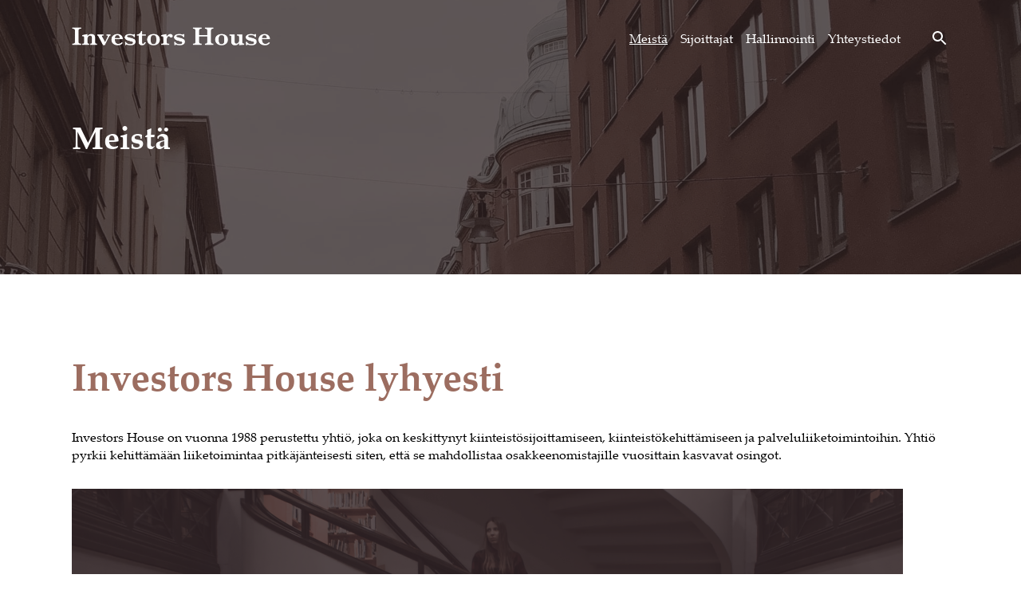

--- FILE ---
content_type: text/html; charset=utf-8
request_url: https://investorshouse.fi/meista
body_size: 9373
content:
<!DOCTYPE html><html lang="fi"><head><meta charSet="utf-8"/><meta name="viewport" content="width=device-width"/><style>
          .SearchBox__SearchInput .MuiSvgIcon-root{
            fill: white;
            height: 24px;
            width: 24px
          }
          .Header__Ribbon__Container__CustomerSiteLink{
            opacity: 0.5;
          }
          .Header__Ribbon__Container__CustomerSiteLink .MuiSvgIcon-root{
            fill: white;
            height: 16px;
            width: 16px
          }
          </style><style id="master-style">:root,
.investorshouse {
  --inderes-widgets-primary-color: #9c6d60;
  --inderes-widgets-color-1: #381d15;
  --font-header: serif;
  --font-body: serif;
  --font-header: "Palatino Linotype", serif;
  --font-body: "Palatino Linotype", serif;
  --color-dark-primary: #381d15;
  --color-dark-secondary: #9c6d60;
  --color-light-secondary: #ebd8d3;
  --color-lift-overlay: rgba(55, 30, 32, 0.5);
  --color-hero-overlay: rgba(55, 30, 32, 0.75);
  font-weight: 300;
}

.investorshouse .Button:hover .Icon {
  opacity: 1;
  margin-left: var(--padding-small);
}

.investorshouse .Icon {
  opacity: 0.5;
  font-size: 1.75rem;
  bottom: -5px;
}

.investorshouse h1 {
  font-size: 2rem;
}

@media (min-width: 1000px) {
  .investorshouse h1 {
    font-size: 2.5rem;
  }
}

.investorshouse h2 {
  font-size: 1.75rem;
}

@media (min-width: 1000px) {
  .investorshouse h2 {
    font-size: 2.25rem;
  }
}

.investorshouse h1,
.investorshouse h2,
.investorshouse h3,
.investorshouse h5 {
  font-weight: 900;
}

.investorshouse .Hero {
  filter: grayscale(0.5);
}

.investorshouse .Lift {
  filter: grayscale(0.25);
}

.investorshouse
  .PublicationBrowser__InnerContainer__Element__Publications__Divider__Line {
  background: linear-gradient(45deg, #b79186, #ecd9d3);
}

@font-face {
  font-family: "Material Icons";
  font-style: normal;
  font-weight: 400;
  src: url("https://ir-cdn.inderes.com/ir-pages/fonts/material-icons.woff2")
    format("woff2");
}

@font-face {
  font-family: "Palatino Linotype";
  font-display: auto;
  src: url(/PalatinoLinotype-Roman.woff) format("woff");
}

@font-face {
  font-family: "Palatino Linotype";
  font-display: auto;
  font-weight: bold;
  src: url(/PalatinoLinotype-Bold.woff) format("woff");
}

@font-face {
  font-family: "Palatino Linotype";
  font-display: auto;
  font-weight: bold;
  font-style: italic;
  src: url(/PalatinoLinotype-BoldItalic.woff) format("woff");
}

@font-face {
  font-family: "Palatino Linotype";
  font-display: auto;
  font-style: italic;
  src: url(/PalatinoLinotype-Italic.woff) format("woff");
}

g.highcharts-series.highcharts-series-0.highcharts-column-series rect {
  fill: #00000088;
}

g.highcharts-series.highcharts-series-1.highcharts-column-series rect {
  fill: #0000001a;
}

g.highcharts-series.highcharts-series-2.highcharts-column-series rect {
  fill: var(--color-dark-secondary);
}

g.highcharts-legend-item.highcharts-column-series.highcharts-color-undefined.highcharts-series-0
  rect {
  fill: #00000088;
}

g.highcharts-legend-item.highcharts-column-series.highcharts-color-undefined.highcharts-series-1
  rect {
  fill: #0000001a;
}

g.highcharts-legend-item.highcharts-column-series.highcharts-color-undefined.highcharts-series-2
  rect {
  fill: var(--color-dark-secondary);
}

g.highcharts-series.highcharts-series-0.highcharts-column-series rect:hover {
  opacity: 0.7;
}

g.highcharts-series.highcharts-series-1.highcharts-column-series rect:hover {
  opacity: 0.7;
}

g.highcharts-series.highcharts-series-2.highcharts-column-series rect:hover {
  opacity: 0.7;
}

.investorshouse
  .HighlightedContent--1
  .HighlightedContent__InnerContainer__Element__Columns
  .Markdown {
  display: flex;
  align-items: center;
}

.investorshouse.home .Lifts.Lifts--1 {
  margin-top: 0;
  margin-bottom: 0;
}

.investorshouse.home .Lifts--1 .Lifts__InnerContainer__Element {
  max-width: none;
}

.investorshouse.home .Lifts--1 .Lifts__InnerContainer__Element .Lift {
  display: block;
  min-height: unset;
  background-color: var(--color-dark-secondary);
}

.investorshouse.home
  .Lifts--1
  .Lifts__InnerContainer__Element
  .Lift
  .Lift__DynamicContent {
  position: relative;
  border-top: none;
  margin-top: 1rem;
  margin-bottom: 1rem;
  padding-top: 0;
  text-align: center;
}

@media (min-width: 768px) {
  .investorshouse.home
    .Lifts--1
    .Lifts__InnerContainer__Element
    .Lift
    .Lift__DynamicContent {
    margin-top: 0;
    margin-bottom: 0;
  }
}

.investorshouse.home .Lifts--1 .Lifts__InnerContainer__Element .Lift h2 {
  margin-bottom: 0;
  line-height: 1.2;
}

.investorshouse.home
  .Lifts--1
  .Lifts__InnerContainer__Element
  .Lift
  .Lift__Overlay {
  background: none;
}

.home .Graph__InnerContainer__Graph {
  overflow: hidden;
}

.InderesWidgets .InderesForecasts h2 {
  display: none;
}

.InderesWidget .key-figures-widget-container {
  gap: 4rem;
}

.InderesWidget .key-figures-widget-item h2 {
  margin: 0;
}

.InderesWidget .NewsfeedSubscriptionForm a {
  text-decoration: underline;
}

.InderesWidget .NewsfeedSubscriptionForm input[type="email"] {
  min-width: 300px;
}
</style><meta property="og:site_name" content="Investors House"/><meta name="twitter:card" content="summary"/><title>Investors House - Meistä</title><meta property="og:title" content="Investors House - Meistä"/><meta name="twitter:title" content="Investors House - Meistä"/><meta property="og:description" content="Investors House on vuonna 1988 perustettu yhtiö, joka on keskittynyt kiinteistösijoittamiseen, kiinteistökehittämiseen ja palveluliiketoimintoihin. Yhtiö"/><meta name="description" content="Investors House on vuonna 1988 perustettu yhtiö, joka on keskittynyt kiinteistösijoittamiseen, kiinteistökehittämiseen ja palveluliiketoimintoihin. Yhtiö"/><meta name="twitter:description" content="Investors House on vuonna 1988 perustettu yhtiö, joka on keskittynyt kiinteistösijoittamiseen, kiinteistökehittämiseen ja palveluliiketoimintoihin. Yhtiö"/><meta property="og:image" content="https://storage.googleapis.com/ir-pages-assets-fi/investorshouse/photos/some-image.jpg"/><meta name="twitter:image" content="https://storage.googleapis.com/ir-pages-assets-fi/investorshouse/photos/some-image.jpg"/><link rel="icon" href="https://inderes-ir-pages-dev-assets.storage.googleapis.com/investorshouse/images/favicon-48x48.ico" sizes="48x48" type="image/x-icon"/><link rel="icon" href="https://inderes-ir-pages-dev-assets.storage.googleapis.com/investorshouse/images/favicon-192x192.png" sizes="192x192" type="image/png"/><link rel="apple-touch-icon" href="https://inderes-ir-pages-dev-assets.storage.googleapis.com/investorshouse/images/favicon-180x180.png" sizes="180x180" type="image/png"/><script defer="" data-domain="investorshouse.fi" src="https://plausible.io/js/script.file-downloads.js"></script><script async="" src="https://www.googletagmanager.com/gtag/js?id=UA-99031683-50"></script><script>
window.dataLayer = window.dataLayer || [];
if (!gtag) {
    function gtag(){dataLayer.push(arguments);}
    gtag('js', new Date());
    gtag('config', 'UA-99031683-50', { 'anonymize_ip': true });
}
</script><meta name="next-head-count" content="20"/><link rel="preload" href="/_next/static/css/9a1b55c3983b9a40.css" as="style"/><link rel="stylesheet" href="/_next/static/css/9a1b55c3983b9a40.css" data-n-g=""/><link rel="preload" href="/_next/static/css/994d56790f7adad8.css" as="style"/><link rel="stylesheet" href="/_next/static/css/994d56790f7adad8.css" data-n-p=""/><noscript data-n-css=""></noscript><script defer="" nomodule="" src="/_next/static/chunks/polyfills-c67a75d1b6f99dc8.js"></script><script src="/_next/static/chunks/webpack-eee6041ce8d27056.js" defer=""></script><script src="/_next/static/chunks/framework-ddcdcc026ba392c2.js" defer=""></script><script src="/_next/static/chunks/main-aec9b720579c6cf5.js" defer=""></script><script src="/_next/static/chunks/pages/_app-e4963ec5494c8f2d.js" defer=""></script><script src="/_next/static/chunks/d8a9baf8-f1d4f8c61a1fe6fa.js" defer=""></script><script src="/_next/static/chunks/29107295-1494f237b9e407ad.js" defer=""></script><script src="/_next/static/chunks/4a3ea9cd-90c92a43ac28116e.js" defer=""></script><script src="/_next/static/chunks/fec483df-686edd450d3d869d.js" defer=""></script><script src="/_next/static/chunks/f6f2faab-5a7394ae24175270.js" defer=""></script><script src="/_next/static/chunks/75fc9c18-c7bf0df5a4fee36b.js" defer=""></script><script src="/_next/static/chunks/124-d083eeae738f7f56.js" defer=""></script><script src="/_next/static/chunks/489-107a482d6381dd4b.js" defer=""></script><script src="/_next/static/chunks/657-4ec602175fe8dc01.js" defer=""></script><script src="/_next/static/chunks/584-ff0f9f8601a4237b.js" defer=""></script><script src="/_next/static/chunks/pages/index-abe529de79a08cb1.js" defer=""></script><script src="/_next/static/d8VQJ8lOdpFpaCmmzkr4K/_buildManifest.js" defer=""></script><script src="/_next/static/d8VQJ8lOdpFpaCmmzkr4K/_ssgManifest.js" defer=""></script></head><body><div id="__next" data-reactroot=""><div class="Page investorshouse home-meista "><div class="HighlightedHeader false"><div class="HighlightedHeader__OverlayColor
  "></div><div class="HighlightedHeader__Ribbon HighlightedHeader__Ribbon--shown HighlightedHeader__Ribbon--scrolled-to-top"><div class="HighlightedHeader__Ribbon__Container"><a class="HighlightedHeader__Ribbon__Container__LogoContainer" href="/fi"><img src="/investorshouse/IH-logo-pitka-white.png" alt="Investors House logo"/></a><div class="HighlightedHeader__Ribbon__Container__ActionsContainer HighlightedHeader__Ribbon__Container__ActionsContainer--desktop"><a class="HighlightedHeader__Ribbon__Container__ActionsContainer__Link
            undefined
            undefined
            HighlightedHeader__Ribbon__Container__ActionsContainer__Link--current-page
            " tabindex="0" href="/fi/meista">Meistä</a><a class="HighlightedHeader__Ribbon__Container__ActionsContainer__Link
            HighlightedHeader__Ribbon__Container__ActionsContainer__Link--hasSubmenu
            undefined
            
            " tabindex="0">Sijoittajat</a><a class="HighlightedHeader__Ribbon__Container__ActionsContainer__Link
            HighlightedHeader__Ribbon__Container__ActionsContainer__Link--hasSubmenu
            undefined
            
            " tabindex="0">Hallinnointi</a><a class="HighlightedHeader__Ribbon__Container__ActionsContainer__Link
            undefined
            undefined
            
            " tabindex="0" href="/fi/yhteystiedot">Yhteystiedot</a><div class="SearchBox"><div class="SearchBox__SearchInput SearchBox__SearchInput--Closed" aria-label="Search content"><svg focusable="false" aria-hidden="true" viewBox="0 0 24 24" class="MuiSvgIcon-root "><path d="M15.5 14h-.79l-.28-.27C15.41 12.59 16 11.11 16 9.5 16 5.91 13.09 3 9.5 3S3 5.91 3 9.5 5.91 16 9.5 16c1.61 0 3.09-.59 4.23-1.57l.27.28v.79l5 4.99L20.49 19l-4.99-5zm-6 0C7.01 14 5 11.99 5 9.5S7.01 5 9.5 5 14 7.01 14 9.5 11.99 14 9.5 14z"></path></svg><input value=""/></div><div class="SearchBox__SearchResults"></div></div></div><div class="HighlightedHeader__Ribbon__Container__ActionsContainer HighlightedHeader__Ribbon__Container__ActionsContainer--mobile"><span tabindex="0" role="button" aria-pressed="false" class="Icon MenuToggle">menu</span></div></div></div><div class="MuiCollapse-root MuiCollapse-hidden" style="min-height:0px"><div class="MuiCollapse-wrapper"><div class="MuiCollapse-wrapperInner"><div class="HighlightedHeader__Content HighlightedHeader__Content--desktop 

        undefined
      "><div class="HighlightedHeader__Content__Container
              false
        
        "><div class="HighlightedHeader__Content__Container__HighlightedLinks"></div><h2></h2></div></div><div class="HighlightedHeader__Content HighlightedHeader__Content--mobile"><div class="HighlightedHeader__Content__Container"><span tabindex="0" role="button" aria-pressed="false" class="Icon MenuToggle hidden">close</span><div class="SearchBox"><div class="SearchBox__SearchInput SearchBox__SearchInput--Closed" aria-label="Search content"><svg focusable="false" aria-hidden="true" viewBox="0 0 24 24" class="MuiSvgIcon-root "><path d="M15.5 14h-.79l-.28-.27C15.41 12.59 16 11.11 16 9.5 16 5.91 13.09 3 9.5 3S3 5.91 3 9.5 5.91 16 9.5 16c1.61 0 3.09-.59 4.23-1.57l.27.28v.79l5 4.99L20.49 19l-4.99-5zm-6 0C7.01 14 5 11.99 5 9.5S7.01 5 9.5 5 14 7.01 14 9.5 11.99 14 9.5 14z"></path></svg><input value=""/></div><div class="SearchBox__SearchResults"></div></div><div class="HighlightedHeader__Content__Container__MenuLinkContainers
                HighlightedHeader__Content__Container__MenuLinkContainers--current-page
                "><h3 style="margin-bottom:0"><a href="/meista">Meistä<!-- --> <svg focusable="false" aria-hidden="true" viewBox="0 0 24 24" class="MuiSvgIcon-root Icon"><path d="M8.59 16.59 13.17 12 8.59 7.41 10 6l6 6-6 6-1.41-1.41z"></path></svg></a></h3></div><div class="HighlightedHeader__Content__Container__MenuLinkContainers
                
                "><h3 style="margin-bottom:0"><a>Sijoittajat<!-- --> <svg focusable="false" aria-hidden="true" viewBox="0 0 24 24" class="MuiSvgIcon-root Icon" height="24px"><path d="M19 13h-6v6h-2v-6H5v-2h6V5h2v6h6v2z"></path></svg></a></h3><div class="MuiCollapse-root MuiCollapse-hidden" style="min-height:0px"><div class="MuiCollapse-wrapper"><div class="MuiCollapse-wrapperInner"><div class="MenuLinks"><div class="MenuLinks__Link
          
        "><h3><a href="/fi/sijoittajat/sijoituskohteena">Investors House sijoituskohteena</a></h3><div class="MenuLinks"><div class="MenuLinks__Link
          
        "><h3><a href="/fi/sijoittajat/sijoituskohteena/markkina">Markkina</a></h3></div><div class="MenuLinks__Link
          
        "><h3><a href="/fi/sijoittajat/sijoituskohteena/strategia">Strategia ja taloudelliset tavoitteet</a></h3></div><div class="MenuLinks__Link
          
        "><h3><a href="/fi/sijoittajat/sijoituskohteena/liiketoimintamalli">Liiketoimintamalli</a></h3></div><div class="MenuLinks__Link
          
        "><h3><a href="/fi/sijoittajat/sijoituskohteena/tunnusluvut">Tunnusluvut</a></h3></div><div class="MenuLinks__Link
          
        "><h3><a href="/fi/sijoittajat/sijoituskohteena/nakymat">Näkymät</a></h3></div><div class="MenuLinks__Link
          
        "><h3><a href="/fi/sijoittajat/sijoituskohteena/ennusteet_ja_analyysit">Ennusteet ja analyysit</a></h3></div></div></div><div class="MenuLinks__Link
          
        "><h3><a href="/fi/julkaisut?tags=Pörssitiedote,Lehdistötiedote">Tiedotteet</a></h3><div class="MenuLinks"><div class="MenuLinks__Link
          
        "><h3><a href="/fi/julkaisut/tilaa_tiedotteet">Tiedotteiden tilaus</a></h3></div></div></div><div class="MenuLinks__Link
          
        "><h3><a href="/fi/sijoittajat/raportit_ja_esitykset">Raportit ja esitykset</a></h3></div><div class="MenuLinks__Link
          
        "><h3><a href="/fi/videot">Videot</a></h3></div><div class="MenuLinks__Link
          
        "><h3><a href="/fi/sijoittajat/sijoittajakalenteri">Sijoittajakalenteri</a></h3><div class="MenuLinks"><div class="MenuLinks__Link
          
        "><h3><a href="/fi/sijoittajat/sijoittajakalenteri/cmd2023">Pääomamarkkinapäivä 2023</a></h3></div><div class="MenuLinks__Link
          
        "><h3><a href="/fi/sijoittajat/sijoittajakalenteri/cmd2022">Pääomamarkkinapäivä 2022</a></h3></div></div></div><div class="MenuLinks__Link
          
        "><h3><a href="/fi/sijoittajat/osaketieto">Osaketieto</a></h3><div class="MenuLinks"><div class="MenuLinks__Link
          
        "><h3><a href="/fi/sijoittajat/osaketieto/osakekurssi">Osakekurssi </a></h3></div><div class="MenuLinks__Link
          
        "><h3><a href="/fi/sijoittajat/osaketieto/osinko">Osinko</a></h3></div><div class="MenuLinks__Link
          
        "><h3><a href="/fi/sijoittajat/osaketieto/osakkeenomistajat">Osakkeenomistajat</a></h3></div><div class="MenuLinks__Link
          
        "><h3><a href="/fi/sijoittajat/osaketieto/sisapiirin_omistukset">Sisäpiirin omistukset</a></h3></div><div class="MenuLinks__Link
          
        "><h3><a href="/fi/sijoittajat/osaketieto/listalleottoesitteet">Listalleottoesitteet</a></h3></div><div class="MenuLinks__Link
          
        "><h3><a href="/fi/sijoittajat/osaketieto/liputusilmoitukset">Liputusilmoitukset</a></h3></div></div></div><div class="MenuLinks__Link
          
        "><h3><a href="/fi/sijoittajat/sijoittajayhteydet">Sijoittajayhteydet</a></h3></div></div></div></div></div></div><div class="HighlightedHeader__Content__Container__MenuLinkContainers
                
                "><h3 style="margin-bottom:0"><a>Hallinnointi<!-- --> <svg focusable="false" aria-hidden="true" viewBox="0 0 24 24" class="MuiSvgIcon-root Icon" height="24px"><path d="M19 13h-6v6h-2v-6H5v-2h6V5h2v6h6v2z"></path></svg></a></h3><div class="MuiCollapse-root MuiCollapse-hidden" style="min-height:0px"><div class="MuiCollapse-wrapper"><div class="MuiCollapse-wrapperInner"><div class="MenuLinks"><div class="MenuLinks__Link
          
        "><h3><a href="/fi/sijoittajat/hallinnointi">Johdanto</a></h3><div class="MenuLinks"><div class="MenuLinks__Link
          
        "><h3><a href="/fi/sijoittajat/hallinnointi/yhtiokokous_2026">Varsinainen yhtiökokous 2026</a></h3></div><div class="MenuLinks__Link
          
        "><h3><a href="/fi/sijoittajat/hallinnointi/yhtiokokous">Yhtiökokous</a></h3></div><div class="MenuLinks__Link
          
        "><h3><a href="/fi/sijoittajat/hallinnointi/hallitus">Hallitus</a></h3></div><div class="MenuLinks__Link
          
        "><h3><a href="/fi/sijoittajat/hallinnointi/johtoryhma">Johtoryhmä</a></h3></div><div class="MenuLinks__Link
          
        "><h3><a href="/fi/sijoittajat/hallinnointi/palkitseminen">Palkitseminen</a></h3></div><div class="MenuLinks__Link
          
        "><h3><a href="/fi/sijoittajat/hallinnointi/sisapiiri">Sisäpiiri</a></h3></div><div class="MenuLinks__Link
          
        "><h3><a href="/fi/sijoittajat/hallinnointi/tilintarkastus">Tilintarkastus</a></h3></div><div class="MenuLinks__Link
          
        "><h3><a href="/fi/sijoittajat/hallinnointi/riskienhallinta">Riskienhallinta</a></h3></div><div class="MenuLinks__Link
          
        "><h3><a href="/fi/sijoittajat/hallinnointi/yhtiojarjestys">Yhtiöjärjestys</a></h3></div></div></div></div></div></div></div></div><div class="HighlightedHeader__Content__Container__MenuLinkContainers
                
                "><h3 style="margin-bottom:0"><a href="/yhteystiedot">Yhteystiedot<!-- --> <svg focusable="false" aria-hidden="true" viewBox="0 0 24 24" class="MuiSvgIcon-root Icon"><path d="M8.59 16.59 13.17 12 8.59 7.41 10 6l6 6-6 6-1.41-1.41z"></path></svg></a></h3></div><div class="HighlightedHeader__Content__Container__Margin"></div></div></div></div></div></div></div><div class="Hero Hero--narrow" style="background-image:url(https://storage.googleapis.com/ir-pages-assets-fi/investorshouse/photos/IH-main-hero-minified.jpg)"><div class="OverlayColor OverlayColor"></div><div class="Hero__InnerContainer"><div class="Hero__InnerContainer__Element"><div class="TextContainer"><div class="Text"><h1>Meistä</h1></div></div></div></div></div><div class="Content     Content--1 "><div class="Content__InnerContainer"><div class="Content__InnerContainer__Element undefined single"><div><div class="Markdown undefined undefined"><div class="Markdown__InnerContainer"><div class="Markdown__InnerContainer__Element"><div class="MuiCollapse-root MuiCollapse-entered" style="min-height:0px"><div class="MuiCollapse-wrapper"><div class="MuiCollapse-wrapperInner"><div class="Markdown__InnerContainer__Element__Content "><div contenteditable="false"><h2 id="investorshouselyhyesti">Investors House lyhyesti</h2>
<p>Investors House on vuonna 1988 perustettu yhtiö, joka on keskittynyt kiinteistösijoittamiseen, kiinteistökehittämiseen ja palveluliiketoimintoihin. Yhtiö pyrkii kehittämään liiketoimintaa pitkäjänteisesti siten, että se mahdollistaa osakkeenomistajille vuosittain kasvavat osingot.</p>
<p><img src="https://storage.googleapis.com/ir-pages-assets-fi/investorshouse/photos/IH_arvoketju_kiinteist%C3%B6_finanssi.png" alt="Investors House toimii kiinteistö- ja finanssimarkkinan koko arvoketjussa" /></p>
<p>Vuonna 2024 Investors Housen liikevaihto oli noin 10,0 miljoonaa euroa. Yhtiö on ollut listattuna Nasdaq Helsingin päälistalla vuodesta 1989. </p>
<h3 id="raportointisegmentit">Raportointisegmentit</h3>
<p>Liiketoiminnot organisoidaan erillisiin tytär- ja osakkuusyhtiöihin tai sijoituksiin. Yhtiöllä on kaksi raportointisegmenttiä, jotka ovat Kiinteistöt ja Palvelut. Kiinteistöt-segmenttiin kuuluvat yhtiön omassa taseessa olevat kiinteistösijoitukset. Palvelut-segmenttiin kuuluvat rahasto- ja kiinteistövarallisuudenhoidon palvelut.</p></div></div></div></div></div></div></div></div></div></div></div></div><div class="Content     Content--2 "><div class="Content__InnerContainer"><div class="Content__InnerContainer__Element undefined double"><div><div class="InderesWidgets"><div class="InderesWidgets__InnerContainer"><div class="InderesWidgets__InnerContainer__Element"><div class="InderesWidget" data-type="Graph" data-lang="fi" data-widget-id="investorshouse-36b7ad73-f28f-4670-a6b0-975fd9e9b2de"></div></div></div></div></div><div><div class="InderesWidgets"><div class="InderesWidgets__InnerContainer"><div class="InderesWidgets__InnerContainer__Element"><div class="InderesWidget" data-type="Graph" data-lang="fi" data-widget-id="investorshouse-7aa71605-e6cf-4362-8ae7-2b029e71c8aa"></div></div></div></div></div></div></div><div class="Content__LowerContent"><div class="Content__LowerContent__Element undefined"><div class="Markdown undefined undefined"><div class="Markdown__InnerContainer"><div class="Markdown__InnerContainer__Element"><div class="MuiCollapse-root MuiCollapse-entered" style="min-height:0px"><div class="MuiCollapse-wrapper"><div class="MuiCollapse-wrapperInner"><div class="Markdown__InnerContainer__Element__Content "><div contenteditable="false"><p>Kiinteistöt-segmentti koostuu Investors Housen kokonaan tai osittain omistamista asuin- ja toimitilakiinteistöistä sekä asunto- ja kiinteistöosakeyhtiöiden osakkeista. Kiinteistöportfolion kohteet ovat pääosin uudehkoja tai peruskorjattuja kiinteistöjä, joista noin neljännes sijaitsee pääkaupunkiseudulla ja loput maakunnallisissa kasvukeskuksissa.</p>
<p>Palvelut-segmentti muodostuu kiinteistö- ja osakerahastoja hallinnoivasta Investors House Rahastot Oy:stä sekä kiinteistövarallisuuden hoitamisen ja johtamisen palveluita tarjoavasta Infonia Oy:stä. Kiinteistövarallisuuden hoitaminen ja johtaminen käsittää transaktio- ja rahoitusjärjestelyt, arviointi- ja asiantuntijapalvelut, kiinteistöjohtamis- ja kiinteistökehityspalvelut, vuokrauspalvelut mukaan lukien OVV Asuntopalvelut -vuokrausketjun (franchise) sekä laajat taloushallinnon palvelut. </p>
<h3 id="investorshousenjuuret">Investors Housen juuret</h3>
<p>Nykymuotoisen Investors Housen juuret ovat toisaalta Suomen Säästäjien Kiinteistöt SSK Oy:ssä ja toisaalta Investors House Oy:ssä. SSK perustettiin teollisuusneuvos Pentti Järvenrannan toimesta 1988, ja se listautui pörssiin 1989. Investors House Oy:n perusti 2009 yhtiön nykyinen toimitusjohtaja Petri Roininen, ja se liittyi myöhemmin osaksi Maakunnan Asunnot -konsernia, minkä jälkeen sen Management-liiketoiminta yhdistettiin 2015 silloiseen SSK:hon. Samassa yhteydessä listayhtiön nimi muutettiin Investors Houseksi ja liiketoiminta suunnattiin uudelleen.</p></div></div></div></div></div></div></div></div></div></div></div><div class="HighlightedContent undefined HighlightedContent--3 "><div class="HighlightedContent__InnerContainer"><div class="HighlightedContent__InnerContainer__Element"><div class="HighlightedContent__InnerContainer__Element__UpperContent"><div class="Markdown undefined undefined"><div class="Markdown__InnerContainer"><div class="Markdown__InnerContainer__Element"><div class="MuiCollapse-root MuiCollapse-entered" style="min-height:0px"><div class="MuiCollapse-wrapper"><div class="MuiCollapse-wrapperInner"><div class="Markdown__InnerContainer__Element__Content "><div contenteditable="false"><h2 id="tutustuinvestorshousenliiketoimintoihin">Tutustu Investors Housen liiketoimintoihin</h2></div></div></div></div></div></div></div></div></div><div class="HighlightedContent__InnerContainer__Element__Columns HighlightedContent__InnerContainer__Element__Columns--2"><div class="Markdown undefined undefined"><div class="Markdown__InnerContainer"><div class="Markdown__InnerContainer__Element"><div class="MuiCollapse-root MuiCollapse-entered" style="min-height:0px"><div class="MuiCollapse-wrapper"><div class="MuiCollapse-wrapperInner"><div class="Markdown__InnerContainer__Element__Content "><div contenteditable="false"><h3 id="infoniaoy">Infonia Oy</h3>
<p>Investors House Oyj:n kiinteistövarallisuudenhoitoon keskittyvät tytäryhtiöt Juhola Asset Management Oy ja Investors House Kiinteistövarallisuudenhoito Oy on fuusioitu Investors House Oyj:n tytäryhtiöön Infonia Oy:hyn. Fuusion jälkeen Infonia Oy tarjoaa entistä laajemmin ammattitaitoista ja kokonaisvaltaista palvelua kiinteistönomistajille, esimerkiksi</p>
<ul>
<li><p>Arviointi- ja asiantuntijapalvelut </p></li>
<li><p>Toimitilojen ja asuntojen vuokrauspalvelut</p></li>
<li><p>Kiinteistökehitys </p></li>
<li><p>Kiinteistöjohtaminen </p></li>
<li><p>Kiinteistökaupan neuvonanto </p></li>
<li><p>Taloushallintopalvelut</p></li>
</ul>
<p><a href="https://infonia.fi/">Tutustu tarkemmin</a></p>
<p><br></p>
<h3 id="investorshouserahastot">Investors House Rahastot</h3>
<p>Investors House Rahastot on kotimainen kasvavia osinkoja tavoitteleva rahastoyhtiö. Sen sijoitusfilosofia perustuu ennustettavuuteen ja vakauteen.</p>
<p><a href="https://investorshouserahastot.fi/">Tutustu tarkemmin</a></p></div></div></div></div></div></div></div></div><div class="Markdown undefined undefined"><div class="Markdown__InnerContainer"><div class="Markdown__InnerContainer__Element"><div class="MuiCollapse-root MuiCollapse-entered" style="min-height:0px"><div class="MuiCollapse-wrapper"><div class="MuiCollapse-wrapperInner"><div class="Markdown__InnerContainer__Element__Content "><div contenteditable="false"><p><img  id="infonia" src="https://inderes-ir-pages-prod-assets.storage.googleapis.com/investorshouse/images/Valtatie-30-2000x1200-optimized.jpg" width=400  align=left style="margin: 0; margin-left: 32px"></p></div></div></div></div></div></div></div></div></div><div class="HighlightedContent__InnerContainer__Element__LowerContent"></div></div></div></div><div class="Footer"><div class="Footer__InnerContainer"><div class="Footer__InnerContainer__Element"><div><img class="Logo" src="/investorshouse/IH-logo-pitka-white.png" alt="Investors House logo"/><p>Investors House Oyj <br/>Veturitie 11 T 152 <br/>00520 Helsinki<br/></p></div><div><div class="links"><a href="/tietosuojaseloste" aria-label="Tietosuojaseloste, opens in a new tab" class="right" rel="noreferrer">Tietosuojaseloste</a></div></div></div></div></div></div></div><script id="__NEXT_DATA__" type="application/json">{"props":{"pageProps":{"path":"/meista","createdAt":"2020-09-09T12:24:12.027Z","components":[{"type":"Hero","props":{"_componentIndex":0,"background":"https://storage.googleapis.com/ir-pages-assets-fi/investorshouse/photos/IH-main-hero-minified.jpg","description":"","narrow":true,"title":"Meistä"}},{"type":"Content","props":{"_componentIndex":1,"columns":[[{"type":"Markdown","props":{"content":"## Investors House lyhyesti\n\nInvestors House on vuonna 1988 perustettu yhtiö, joka on keskittynyt kiinteistösijoittamiseen, kiinteistökehittämiseen ja palveluliiketoimintoihin. Yhtiö pyrkii kehittämään liiketoimintaa pitkäjänteisesti siten, että se mahdollistaa osakkeenomistajille vuosittain kasvavat osingot.\n\n![Investors House toimii kiinteistö- ja finanssimarkkinan koko arvoketjussa](https://storage.googleapis.com/ir-pages-assets-fi/investorshouse/photos/IH_arvoketju_kiinteist%C3%B6_finanssi.png)\n \nVuonna 2024 Investors Housen liikevaihto oli noin 10,0 miljoonaa euroa. Yhtiö on ollut listattuna Nasdaq Helsingin päälistalla vuodesta 1989. \n\n### Raportointisegmentit\n\nLiiketoiminnot organisoidaan erillisiin tytär- ja osakkuusyhtiöihin tai sijoituksiin. Yhtiöllä on kaksi raportointisegmenttiä, jotka ovat Kiinteistöt ja Palvelut. Kiinteistöt-segmenttiin kuuluvat yhtiön omassa taseessa olevat kiinteistösijoitukset. Palvelut-segmenttiin kuuluvat rahasto- ja kiinteistövarallisuudenhoidon palvelut.\n"}}]]}},{"type":"Content","props":{"_componentIndex":2,"columns":[[{"type":"InderesWidgets","props":{"widgetId":"investorshouse-36b7ad73-f28f-4670-a6b0-975fd9e9b2de","type":"Graph","lang":"fi"}}],[{"type":"InderesWidgets","props":{"widgetId":"investorshouse-7aa71605-e6cf-4362-8ae7-2b029e71c8aa","type":"Graph","lang":"fi"}}]],"lowerContent":{"content":"Kiinteistöt-segmentti koostuu Investors Housen kokonaan tai osittain omistamista asuin- ja toimitilakiinteistöistä sekä asunto- ja kiinteistöosakeyhtiöiden osakkeista. Kiinteistöportfolion kohteet ovat pääosin uudehkoja tai peruskorjattuja kiinteistöjä, joista noin neljännes sijaitsee pääkaupunkiseudulla ja loput maakunnallisissa kasvukeskuksissa.\n\nPalvelut-segmentti muodostuu kiinteistö- ja osakerahastoja hallinnoivasta Investors House Rahastot Oy:stä sekä kiinteistövarallisuuden hoitamisen ja johtamisen palveluita tarjoavasta Infonia Oy:stä. Kiinteistövarallisuuden hoitaminen ja johtaminen käsittää transaktio- ja rahoitusjärjestelyt, arviointi- ja asiantuntijapalvelut, kiinteistöjohtamis- ja kiinteistökehityspalvelut, vuokrauspalvelut mukaan lukien OVV Asuntopalvelut -vuokrausketjun (franchise) sekä laajat taloushallinnon palvelut. \n\n### Investors Housen juuret\n\nNykymuotoisen Investors Housen juuret ovat toisaalta Suomen Säästäjien Kiinteistöt SSK Oy:ssä ja toisaalta Investors House Oy:ssä. SSK perustettiin teollisuusneuvos Pentti Järvenrannan toimesta 1988, ja se listautui pörssiin 1989. Investors House Oy:n perusti 2009 yhtiön nykyinen toimitusjohtaja Petri Roininen, ja se liittyi myöhemmin osaksi Maakunnan Asunnot -konsernia, minkä jälkeen sen Management-liiketoiminta yhdistettiin 2015 silloiseen SSK:hon. Samassa yhteydessä listayhtiön nimi muutettiin Investors Houseksi ja liiketoiminta suunnattiin uudelleen.\n\n"}}},{"type":"HighlightedContent","props":{"_componentIndex":3,"columns":[{"content":"### Infonia Oy\n\nInvestors House Oyj:n kiinteistövarallisuudenhoitoon keskittyvät tytäryhtiöt Juhola Asset Management Oy ja Investors House Kiinteistövarallisuudenhoito Oy on fuusioitu Investors House Oyj:n tytäryhtiöön Infonia Oy:hyn. Fuusion jälkeen Infonia Oy tarjoaa entistä laajemmin ammattitaitoista ja kokonaisvaltaista palvelua kiinteistönomistajille, esimerkiksi\n\n- Arviointi- ja asiantuntijapalvelut \n\n- Toimitilojen ja asuntojen vuokrauspalvelut\n\n- Kiinteistökehitys \n\n- Kiinteistöjohtaminen \n\n- Kiinteistökaupan neuvonanto \n\n- Taloushallintopalvelut\n\n\n[Tutustu tarkemmin](https://infonia.fi/)\n\n\u003cbr\u003e\n\n### Investors House Rahastot\n\nInvestors House Rahastot on kotimainen kasvavia osinkoja tavoitteleva rahastoyhtiö. Sen sijoitusfilosofia perustuu ennustettavuuteen ja vakauteen.\n\n[Tutustu tarkemmin](https://investorshouserahastot.fi/)"},{"content":"\u003cimg  id=\"infonia\" src=\"https://inderes-ir-pages-prod-assets.storage.googleapis.com/investorshouse/images/Valtatie-30-2000x1200-optimized.jpg\" width=400  align=left style=\"margin: 0; margin-left: 32px\"\u003e"}],"upperContent":{"content":"## Tutustu Investors Housen liiketoimintoihin"}}}],"organization":{"style":":root,\n.investorshouse {\n  --inderes-widgets-primary-color: #9c6d60;\n  --inderes-widgets-color-1: #381d15;\n  --font-header: serif;\n  --font-body: serif;\n  --font-header: \"Palatino Linotype\", serif;\n  --font-body: \"Palatino Linotype\", serif;\n  --color-dark-primary: #381d15;\n  --color-dark-secondary: #9c6d60;\n  --color-light-secondary: #ebd8d3;\n  --color-lift-overlay: rgba(55, 30, 32, 0.5);\n  --color-hero-overlay: rgba(55, 30, 32, 0.75);\n  font-weight: 300;\n}\n\n.investorshouse .Button:hover .Icon {\n  opacity: 1;\n  margin-left: var(--padding-small);\n}\n\n.investorshouse .Icon {\n  opacity: 0.5;\n  font-size: 1.75rem;\n  bottom: -5px;\n}\n\n.investorshouse h1 {\n  font-size: 2rem;\n}\n\n@media (min-width: 1000px) {\n  .investorshouse h1 {\n    font-size: 2.5rem;\n  }\n}\n\n.investorshouse h2 {\n  font-size: 1.75rem;\n}\n\n@media (min-width: 1000px) {\n  .investorshouse h2 {\n    font-size: 2.25rem;\n  }\n}\n\n.investorshouse h1,\n.investorshouse h2,\n.investorshouse h3,\n.investorshouse h5 {\n  font-weight: 900;\n}\n\n.investorshouse .Hero {\n  filter: grayscale(0.5);\n}\n\n.investorshouse .Lift {\n  filter: grayscale(0.25);\n}\n\n.investorshouse\n  .PublicationBrowser__InnerContainer__Element__Publications__Divider__Line {\n  background: linear-gradient(45deg, #b79186, #ecd9d3);\n}\n\n@font-face {\n  font-family: \"Material Icons\";\n  font-style: normal;\n  font-weight: 400;\n  src: url(\"https://ir-cdn.inderes.com/ir-pages/fonts/material-icons.woff2\")\n    format(\"woff2\");\n}\n\n@font-face {\n  font-family: \"Palatino Linotype\";\n  font-display: auto;\n  src: url(/PalatinoLinotype-Roman.woff) format(\"woff\");\n}\n\n@font-face {\n  font-family: \"Palatino Linotype\";\n  font-display: auto;\n  font-weight: bold;\n  src: url(/PalatinoLinotype-Bold.woff) format(\"woff\");\n}\n\n@font-face {\n  font-family: \"Palatino Linotype\";\n  font-display: auto;\n  font-weight: bold;\n  font-style: italic;\n  src: url(/PalatinoLinotype-BoldItalic.woff) format(\"woff\");\n}\n\n@font-face {\n  font-family: \"Palatino Linotype\";\n  font-display: auto;\n  font-style: italic;\n  src: url(/PalatinoLinotype-Italic.woff) format(\"woff\");\n}\n\ng.highcharts-series.highcharts-series-0.highcharts-column-series rect {\n  fill: #00000088;\n}\n\ng.highcharts-series.highcharts-series-1.highcharts-column-series rect {\n  fill: #0000001a;\n}\n\ng.highcharts-series.highcharts-series-2.highcharts-column-series rect {\n  fill: var(--color-dark-secondary);\n}\n\ng.highcharts-legend-item.highcharts-column-series.highcharts-color-undefined.highcharts-series-0\n  rect {\n  fill: #00000088;\n}\n\ng.highcharts-legend-item.highcharts-column-series.highcharts-color-undefined.highcharts-series-1\n  rect {\n  fill: #0000001a;\n}\n\ng.highcharts-legend-item.highcharts-column-series.highcharts-color-undefined.highcharts-series-2\n  rect {\n  fill: var(--color-dark-secondary);\n}\n\ng.highcharts-series.highcharts-series-0.highcharts-column-series rect:hover {\n  opacity: 0.7;\n}\n\ng.highcharts-series.highcharts-series-1.highcharts-column-series rect:hover {\n  opacity: 0.7;\n}\n\ng.highcharts-series.highcharts-series-2.highcharts-column-series rect:hover {\n  opacity: 0.7;\n}\n\n.investorshouse\n  .HighlightedContent--1\n  .HighlightedContent__InnerContainer__Element__Columns\n  .Markdown {\n  display: flex;\n  align-items: center;\n}\n\n.investorshouse.home .Lifts.Lifts--1 {\n  margin-top: 0;\n  margin-bottom: 0;\n}\n\n.investorshouse.home .Lifts--1 .Lifts__InnerContainer__Element {\n  max-width: none;\n}\n\n.investorshouse.home .Lifts--1 .Lifts__InnerContainer__Element .Lift {\n  display: block;\n  min-height: unset;\n  background-color: var(--color-dark-secondary);\n}\n\n.investorshouse.home\n  .Lifts--1\n  .Lifts__InnerContainer__Element\n  .Lift\n  .Lift__DynamicContent {\n  position: relative;\n  border-top: none;\n  margin-top: 1rem;\n  margin-bottom: 1rem;\n  padding-top: 0;\n  text-align: center;\n}\n\n@media (min-width: 768px) {\n  .investorshouse.home\n    .Lifts--1\n    .Lifts__InnerContainer__Element\n    .Lift\n    .Lift__DynamicContent {\n    margin-top: 0;\n    margin-bottom: 0;\n  }\n}\n\n.investorshouse.home .Lifts--1 .Lifts__InnerContainer__Element .Lift h2 {\n  margin-bottom: 0;\n  line-height: 1.2;\n}\n\n.investorshouse.home\n  .Lifts--1\n  .Lifts__InnerContainer__Element\n  .Lift\n  .Lift__Overlay {\n  background: none;\n}\n\n.home .Graph__InnerContainer__Graph {\n  overflow: hidden;\n}\n\n.InderesWidgets .InderesForecasts h2 {\n  display: none;\n}\n\n.InderesWidget .key-figures-widget-container {\n  gap: 4rem;\n}\n\n.InderesWidget .key-figures-widget-item h2 {\n  margin: 0;\n}\n\n.InderesWidget .NewsfeedSubscriptionForm a {\n  text-decoration: underline;\n}\n\n.InderesWidget .NewsfeedSubscriptionForm input[type=\"email\"] {\n  min-width: 300px;\n}\n","name":"Investors House","newsFeedOptions":[{"checkInterval":15,"categorizationOptions":[{"tags":["Inderes","Analyysiraportti"],"field":"link","includes":"/"}],"widgetId":"232/IjH-Zx0oFMK5cHvH5jz7M3EnPnwK8_xGyxpkt4r-1Xk","distributor":"X_INDERES_REPORTS"},{"organizationId":"xr559gqnTNQ6p37Y1dloqw==","categorizationOptions":[{"field":"Content","tags":["Investors View"],"includes":"Investors View"},{"tags":["Pörssitiedote"],"includes":"Annual Meetings \u0026 Shareholder Rights","field":"Subjects"},{"field":"Subjects","includes":"Annual report","tags":["Pörssitiedote"]},{"field":"Subjects","tags":["Pörssitiedote"],"includes":"Calendar of Events"},{"includes":"Changes in company's own shares","field":"Subjects","tags":["Pörssitiedote"]},{"field":"Subjects","tags":["Pörssitiedote"],"includes":"Changes in share capital and votes"},{"includes":"Company Announcement","tags":["Pörssitiedote"],"field":"Subjects"},{"field":"Subjects","includes":"Directors and Officers","tags":["Pörssitiedote"]},{"includes":"Earnings Releases and Operating Results","field":"Subjects","tags":["Pörssitiedote"]},{"field":"Subjects","tags":["Pörssitiedote"],"includes":"European Regulatory News"},{"includes":"Insider's Buy/Sell","tags":["Pörssitiedote"],"field":"Subjects"},{"tags":["Pörssitiedote"],"field":"Subjects","includes":"Interim information"},{"includes":"Major shareholder announcements","tags":["Pörssitiedote"],"field":"Subjects"},{"tags":["Pörssitiedote"],"includes":"Management statements","field":"Subjects"},{"includes":"Mergers and Acquisitions","tags":["Pörssitiedote"],"field":"Subjects"},{"tags":["Pörssitiedote"],"includes":"Other News","field":"Subjects"},{"includes":"Prospectus/Announcement of Prospectus","tags":["Pörssitiedote"],"field":"Subjects"},{"tags":["Pörssitiedote"],"includes":"Regulatory information","field":"Subjects"},{"field":"Subjects","tags":["Lehdistötiedote"],"includes":"Press releases"},{"reverse":true,"field":"Subjects","includes":"Press releases","tags":["Pörssitiedote"]},{"tags":["Johdon liiketoimet"],"field":"Content","includes":"Liiketoimien yksityiskohtaiset tiedot"},{"tags":["Osavuosikatsaus"],"field":"Content","includes":"Tilinpäätöstiedote"},{"includes":"Osavuosikatsaus","tags":["Osavuosikatsaus"],"field":"Content"},{"field":"Content","tags":["Osavuosikatsaus"],"includes":"Puolivuosikatsaus H"},{"field":"Content","tags":["Omien osakkeiden hankinta"],"includes":"Omien osakkeiden hankinta"},{"includes":"Johdon liiketoimet","tags":["Johdon liiketoimet"],"field":"Content"},{"tags":["Johdon liiketoimet"],"includes":"Johdon liiketoimet","field":"Title"},{"includes":"Johtohenkilöiden liiketoimet","field":"Content","tags":["Johdon liiketoimet"]},{"includes":"Johtohenkilöiden liiketoimet","field":"Title","tags":["Johdon liiketoimet"]},{"field":"Content","tags":["Liputusilmoitus"],"includes":"arvopaperimarkkinalain 9. luvun 5. pykälän"},{"tags":["Liputusilmoitus"],"field":"Content","includes":"ARVOPAPERIMARKKINALAIN 9 LUVUN 10 PYKÄLÄN"},{"tags":["Liputusilmoitus"],"includes":"arvopaperimarkkinalain 9 luvun 5 pykälän","field":"Content"},{"includes":"ARVOPAPERIMARKKINALAIN 9. LUVUN 10. PYKÄLÄN","field":"Content","tags":["Liputusilmoitus"]},{"tags":["Liputusilmoitus"],"field":"Content","includes":"AML 9 luvun 10 §"},{"includes":"AML 9 luvun 5 §","field":"Content","tags":["Liputusilmoitus"]},{"tags":["Liputusilmoitus"],"includes":"Ilmoitus omistusosuuden muutoksesta","field":"Content"},{"tags":["Liputusilmoitus"],"field":"Content","includes":"Ilmoitus omistusosuuden muuttumisesta"},{"field":"Content","includes":"ARVOPAPERIMARKKINALAIN 2 LUVUN 9","tags":["Liputusilmoitus"]},{"tags":["Liputusilmoitus"],"field":"Title","includes":"ARVOPAPERIMARKKINALAIN 2 LUVUN 9"},{"tags":["Yhtiökokouskutsu"],"field":"Content","includes":"osakkeenomistajat kutsutaan varsinaiseen yhtiökokoukseen"},{"field":"Content","includes":"osakkeenomistajat kutsutaan ylimääräiseen yhtiökokoukseen","tags":["Yhtiökokouskutsu"]},{"includes":"KUTSU INVESTORS HOUSE OYJ:N VARSINAISEEN YHTIÖKOKOUKSEEN","field":"Content","tags":["Yhtiökokouskutsu"]},{"field":"Content","tags":["Yhtiökokouskutsu"],"includes":"KUTSU INVESTORS HOUSE OYJ:N YLIMÄÄRÄISEEN YHTIÖKOKOUKSEEN"},{"includes":"tämä kokouskutsu","tags":["Yhtiökokouskutsu"],"field":"Content"}],"distributor":"GLOBE_NEWSWIRE","checkInterval":1},{"tid":"232","distributor":"X_INDERES_TV","categorizationOptions":[{"tags":["Johdon haastattelu"],"field":"category","includes":"haastattelu"},{"field":"category","tags":["Analyytikon videokommentti"],"includes":"Analyytikkokommentit"},{"tags":["Webcast"],"includes":"Pääomamarkkinapäivä","field":"video_title"},{"field":"category","includes":"Aamukatsauslive","tags":["Analyytikon videokommentti"]},{"includes":"ROAST","field":"category","tags":["Johdon haastattelu"]},{"includes":"Osavuosikatsaukset ja tilinpäätökset","field":"category","tags":["Webcast"]}],"checkInterval":60}],"id":"investorshouse","enablePageNameMetaTagsTitle":true,"defaultLang":"fi","published":true,"siteTemplate":{"componentsBeforeContent":[{"props":{"dataDomain":"investorshouse.fi"},"type":"Plausible"},{"type":"CodeBlock","props":{"columns":[{"props":{"content":"\u003cscript\u003ewindow.shouldDisableAnalytics = true;\u003c/script\u003e"},"type":"Markdown"}]}},{"type":"GoogleAnalytics","props":{"googleAnalyticsMeasurementId":"UA-99031683-50"}},{"type":"HighlightedHeader","props":{"links":[{"url":"/meista","title":"Meistä"},{"title":"Sijoittajat","links":[{"links":[{"title":"Markkina","url":"/sijoittajat/sijoituskohteena/markkina"},{"url":"/sijoittajat/sijoituskohteena/strategia","title":"Strategia ja taloudelliset tavoitteet"},{"title":"Liiketoimintamalli","url":"/sijoittajat/sijoituskohteena/liiketoimintamalli"},{"title":"Tunnusluvut","url":"/sijoittajat/sijoituskohteena/tunnusluvut"},{"title":"Näkymät","url":"/sijoittajat/sijoituskohteena/nakymat"},{"url":"/sijoittajat/sijoituskohteena/ennusteet_ja_analyysit","title":"Ennusteet ja analyysit"}],"title":"Investors House sijoituskohteena","url":"/sijoittajat/sijoituskohteena"},{"url":"/julkaisut?tags=Pörssitiedote,Lehdistötiedote","links":[{"url":"/julkaisut/tilaa_tiedotteet","title":"Tiedotteiden tilaus"}],"title":"Tiedotteet"},{"url":"/sijoittajat/raportit_ja_esitykset","title":"Raportit ja esitykset"},{"url":"/videot","title":"Videot"},{"url":"/sijoittajat/sijoittajakalenteri","title":"Sijoittajakalenteri","links":[{"title":"Pääomamarkkinapäivä 2023","url":"/sijoittajat/sijoittajakalenteri/cmd2023"},{"title":"Pääomamarkkinapäivä 2022","url":"/sijoittajat/sijoittajakalenteri/cmd2022"}]},{"title":"Osaketieto","links":[{"title":"Osakekurssi ","url":"/sijoittajat/osaketieto/osakekurssi"},{"url":"/sijoittajat/osaketieto/osinko","title":"Osinko"},{"title":"Osakkeenomistajat","url":"/sijoittajat/osaketieto/osakkeenomistajat"},{"title":"Sisäpiirin omistukset","url":"/sijoittajat/osaketieto/sisapiirin_omistukset"},{"title":"Listalleottoesitteet","url":"/sijoittajat/osaketieto/listalleottoesitteet"},{"url":"/sijoittajat/osaketieto/liputusilmoitukset","title":"Liputusilmoitukset"}],"url":"/sijoittajat/osaketieto"},{"url":"/sijoittajat/sijoittajayhteydet","title":"Sijoittajayhteydet"}]},{"title":"Hallinnointi","links":[{"url":"/sijoittajat/hallinnointi","links":[{"url":"/sijoittajat/hallinnointi/yhtiokokous_2026","title":"Varsinainen yhtiökokous 2026"},{"title":"Yhtiökokous","url":"/sijoittajat/hallinnointi/yhtiokokous"},{"url":"/sijoittajat/hallinnointi/hallitus","title":"Hallitus"},{"url":"/sijoittajat/hallinnointi/johtoryhma","title":"Johtoryhmä"},{"url":"/sijoittajat/hallinnointi/palkitseminen","title":"Palkitseminen"},{"title":"Sisäpiiri","url":"/sijoittajat/hallinnointi/sisapiiri"},{"url":"/sijoittajat/hallinnointi/tilintarkastus","title":"Tilintarkastus"},{"url":"/sijoittajat/hallinnointi/riskienhallinta","title":"Riskienhallinta"},{"title":"Yhtiöjärjestys","url":"/sijoittajat/hallinnointi/yhtiojarjestys"}],"title":"Johdanto"}]},{"url":"/yhteystiedot","title":"Yhteystiedot"}],"logo":"/investorshouse/IH-logo-pitka-white.png"}},{"type":"MetaTags","props":{"image":"https://storage.googleapis.com/ir-pages-assets-fi/investorshouse/photos/some-image.jpg","description":"Investors House toimii kiinteistö- ja finanssimarkkinan koko arvoketjussa aina tontin hankinnasta ja rakennuttamisesta kiinteistöjen omistamiseen ja kiinteistövarallisuuden hoitoon.","favicons":[{"type":"image/x-icon","href":"https://inderes-ir-pages-dev-assets.storage.googleapis.com/investorshouse/images/favicon-48x48.ico","rel":"icon","sizes":"48x48"},{"sizes":"192x192","href":"https://inderes-ir-pages-dev-assets.storage.googleapis.com/investorshouse/images/favicon-192x192.png","rel":"icon","type":"image/png"},{"href":"https://inderes-ir-pages-dev-assets.storage.googleapis.com/investorshouse/images/favicon-180x180.png","rel":"apple-touch-icon","type":"image/png","sizes":"180x180"}],"title":"Investors House"}}],"componentsAfterContent":[{"type":"Footer","props":{"address":"Investors House Oyj \nVeturitie 11 T 152 \n00520 Helsinki","links":[{"url":"/tietosuojaseloste","title":"Tietosuojaseloste"}],"logo":"/investorshouse/IH-logo-pitka-white.png"}}]},"updatedAt":{"_nanoseconds":925000000,"_seconds":1713266249}},"name":"Meistä","isMigrated":true,"updatedAt":"2025-11-12T13:32:12.505Z","status":"PUBLIC"},"__N_SSP":true},"page":"/","query":{"path":"/meista","createdAt":"2020-09-09T12:24:12.027Z","components":[{"type":"Hero","props":{"_componentIndex":0,"background":"https://storage.googleapis.com/ir-pages-assets-fi/investorshouse/photos/IH-main-hero-minified.jpg","description":"","narrow":true,"title":"Meistä"}},{"type":"Content","props":{"_componentIndex":1,"columns":[[{"type":"Markdown","props":{"content":"## Investors House lyhyesti\n\nInvestors House on vuonna 1988 perustettu yhtiö, joka on keskittynyt kiinteistösijoittamiseen, kiinteistökehittämiseen ja palveluliiketoimintoihin. Yhtiö pyrkii kehittämään liiketoimintaa pitkäjänteisesti siten, että se mahdollistaa osakkeenomistajille vuosittain kasvavat osingot.\n\n![Investors House toimii kiinteistö- ja finanssimarkkinan koko arvoketjussa](https://storage.googleapis.com/ir-pages-assets-fi/investorshouse/photos/IH_arvoketju_kiinteist%C3%B6_finanssi.png)\n \nVuonna 2024 Investors Housen liikevaihto oli noin 10,0 miljoonaa euroa. Yhtiö on ollut listattuna Nasdaq Helsingin päälistalla vuodesta 1989. \n\n### Raportointisegmentit\n\nLiiketoiminnot organisoidaan erillisiin tytär- ja osakkuusyhtiöihin tai sijoituksiin. Yhtiöllä on kaksi raportointisegmenttiä, jotka ovat Kiinteistöt ja Palvelut. Kiinteistöt-segmenttiin kuuluvat yhtiön omassa taseessa olevat kiinteistösijoitukset. Palvelut-segmenttiin kuuluvat rahasto- ja kiinteistövarallisuudenhoidon palvelut.\n"}}]]}},{"type":"Content","props":{"_componentIndex":2,"columns":[[{"type":"InderesWidgets","props":{"widgetId":"investorshouse-36b7ad73-f28f-4670-a6b0-975fd9e9b2de","type":"Graph","lang":"fi"}}],[{"type":"InderesWidgets","props":{"widgetId":"investorshouse-7aa71605-e6cf-4362-8ae7-2b029e71c8aa","type":"Graph","lang":"fi"}}]],"lowerContent":{"content":"Kiinteistöt-segmentti koostuu Investors Housen kokonaan tai osittain omistamista asuin- ja toimitilakiinteistöistä sekä asunto- ja kiinteistöosakeyhtiöiden osakkeista. Kiinteistöportfolion kohteet ovat pääosin uudehkoja tai peruskorjattuja kiinteistöjä, joista noin neljännes sijaitsee pääkaupunkiseudulla ja loput maakunnallisissa kasvukeskuksissa.\n\nPalvelut-segmentti muodostuu kiinteistö- ja osakerahastoja hallinnoivasta Investors House Rahastot Oy:stä sekä kiinteistövarallisuuden hoitamisen ja johtamisen palveluita tarjoavasta Infonia Oy:stä. Kiinteistövarallisuuden hoitaminen ja johtaminen käsittää transaktio- ja rahoitusjärjestelyt, arviointi- ja asiantuntijapalvelut, kiinteistöjohtamis- ja kiinteistökehityspalvelut, vuokrauspalvelut mukaan lukien OVV Asuntopalvelut -vuokrausketjun (franchise) sekä laajat taloushallinnon palvelut. \n\n### Investors Housen juuret\n\nNykymuotoisen Investors Housen juuret ovat toisaalta Suomen Säästäjien Kiinteistöt SSK Oy:ssä ja toisaalta Investors House Oy:ssä. SSK perustettiin teollisuusneuvos Pentti Järvenrannan toimesta 1988, ja se listautui pörssiin 1989. Investors House Oy:n perusti 2009 yhtiön nykyinen toimitusjohtaja Petri Roininen, ja se liittyi myöhemmin osaksi Maakunnan Asunnot -konsernia, minkä jälkeen sen Management-liiketoiminta yhdistettiin 2015 silloiseen SSK:hon. Samassa yhteydessä listayhtiön nimi muutettiin Investors Houseksi ja liiketoiminta suunnattiin uudelleen.\n\n"}}},{"type":"HighlightedContent","props":{"_componentIndex":3,"columns":[{"content":"### Infonia Oy\n\nInvestors House Oyj:n kiinteistövarallisuudenhoitoon keskittyvät tytäryhtiöt Juhola Asset Management Oy ja Investors House Kiinteistövarallisuudenhoito Oy on fuusioitu Investors House Oyj:n tytäryhtiöön Infonia Oy:hyn. Fuusion jälkeen Infonia Oy tarjoaa entistä laajemmin ammattitaitoista ja kokonaisvaltaista palvelua kiinteistönomistajille, esimerkiksi\n\n- Arviointi- ja asiantuntijapalvelut \n\n- Toimitilojen ja asuntojen vuokrauspalvelut\n\n- Kiinteistökehitys \n\n- Kiinteistöjohtaminen \n\n- Kiinteistökaupan neuvonanto \n\n- Taloushallintopalvelut\n\n\n[Tutustu tarkemmin](https://infonia.fi/)\n\n\u003cbr\u003e\n\n### Investors House Rahastot\n\nInvestors House Rahastot on kotimainen kasvavia osinkoja tavoitteleva rahastoyhtiö. Sen sijoitusfilosofia perustuu ennustettavuuteen ja vakauteen.\n\n[Tutustu tarkemmin](https://investorshouserahastot.fi/)"},{"content":"\u003cimg  id=\"infonia\" src=\"https://inderes-ir-pages-prod-assets.storage.googleapis.com/investorshouse/images/Valtatie-30-2000x1200-optimized.jpg\" width=400  align=left style=\"margin: 0; margin-left: 32px\"\u003e"}],"upperContent":{"content":"## Tutustu Investors Housen liiketoimintoihin"}}}],"organization":{"style":":root,\n.investorshouse {\n  --inderes-widgets-primary-color: #9c6d60;\n  --inderes-widgets-color-1: #381d15;\n  --font-header: serif;\n  --font-body: serif;\n  --font-header: \"Palatino Linotype\", serif;\n  --font-body: \"Palatino Linotype\", serif;\n  --color-dark-primary: #381d15;\n  --color-dark-secondary: #9c6d60;\n  --color-light-secondary: #ebd8d3;\n  --color-lift-overlay: rgba(55, 30, 32, 0.5);\n  --color-hero-overlay: rgba(55, 30, 32, 0.75);\n  font-weight: 300;\n}\n\n.investorshouse .Button:hover .Icon {\n  opacity: 1;\n  margin-left: var(--padding-small);\n}\n\n.investorshouse .Icon {\n  opacity: 0.5;\n  font-size: 1.75rem;\n  bottom: -5px;\n}\n\n.investorshouse h1 {\n  font-size: 2rem;\n}\n\n@media (min-width: 1000px) {\n  .investorshouse h1 {\n    font-size: 2.5rem;\n  }\n}\n\n.investorshouse h2 {\n  font-size: 1.75rem;\n}\n\n@media (min-width: 1000px) {\n  .investorshouse h2 {\n    font-size: 2.25rem;\n  }\n}\n\n.investorshouse h1,\n.investorshouse h2,\n.investorshouse h3,\n.investorshouse h5 {\n  font-weight: 900;\n}\n\n.investorshouse .Hero {\n  filter: grayscale(0.5);\n}\n\n.investorshouse .Lift {\n  filter: grayscale(0.25);\n}\n\n.investorshouse\n  .PublicationBrowser__InnerContainer__Element__Publications__Divider__Line {\n  background: linear-gradient(45deg, #b79186, #ecd9d3);\n}\n\n@font-face {\n  font-family: \"Material Icons\";\n  font-style: normal;\n  font-weight: 400;\n  src: url(\"https://ir-cdn.inderes.com/ir-pages/fonts/material-icons.woff2\")\n    format(\"woff2\");\n}\n\n@font-face {\n  font-family: \"Palatino Linotype\";\n  font-display: auto;\n  src: url(/PalatinoLinotype-Roman.woff) format(\"woff\");\n}\n\n@font-face {\n  font-family: \"Palatino Linotype\";\n  font-display: auto;\n  font-weight: bold;\n  src: url(/PalatinoLinotype-Bold.woff) format(\"woff\");\n}\n\n@font-face {\n  font-family: \"Palatino Linotype\";\n  font-display: auto;\n  font-weight: bold;\n  font-style: italic;\n  src: url(/PalatinoLinotype-BoldItalic.woff) format(\"woff\");\n}\n\n@font-face {\n  font-family: \"Palatino Linotype\";\n  font-display: auto;\n  font-style: italic;\n  src: url(/PalatinoLinotype-Italic.woff) format(\"woff\");\n}\n\ng.highcharts-series.highcharts-series-0.highcharts-column-series rect {\n  fill: #00000088;\n}\n\ng.highcharts-series.highcharts-series-1.highcharts-column-series rect {\n  fill: #0000001a;\n}\n\ng.highcharts-series.highcharts-series-2.highcharts-column-series rect {\n  fill: var(--color-dark-secondary);\n}\n\ng.highcharts-legend-item.highcharts-column-series.highcharts-color-undefined.highcharts-series-0\n  rect {\n  fill: #00000088;\n}\n\ng.highcharts-legend-item.highcharts-column-series.highcharts-color-undefined.highcharts-series-1\n  rect {\n  fill: #0000001a;\n}\n\ng.highcharts-legend-item.highcharts-column-series.highcharts-color-undefined.highcharts-series-2\n  rect {\n  fill: var(--color-dark-secondary);\n}\n\ng.highcharts-series.highcharts-series-0.highcharts-column-series rect:hover {\n  opacity: 0.7;\n}\n\ng.highcharts-series.highcharts-series-1.highcharts-column-series rect:hover {\n  opacity: 0.7;\n}\n\ng.highcharts-series.highcharts-series-2.highcharts-column-series rect:hover {\n  opacity: 0.7;\n}\n\n.investorshouse\n  .HighlightedContent--1\n  .HighlightedContent__InnerContainer__Element__Columns\n  .Markdown {\n  display: flex;\n  align-items: center;\n}\n\n.investorshouse.home .Lifts.Lifts--1 {\n  margin-top: 0;\n  margin-bottom: 0;\n}\n\n.investorshouse.home .Lifts--1 .Lifts__InnerContainer__Element {\n  max-width: none;\n}\n\n.investorshouse.home .Lifts--1 .Lifts__InnerContainer__Element .Lift {\n  display: block;\n  min-height: unset;\n  background-color: var(--color-dark-secondary);\n}\n\n.investorshouse.home\n  .Lifts--1\n  .Lifts__InnerContainer__Element\n  .Lift\n  .Lift__DynamicContent {\n  position: relative;\n  border-top: none;\n  margin-top: 1rem;\n  margin-bottom: 1rem;\n  padding-top: 0;\n  text-align: center;\n}\n\n@media (min-width: 768px) {\n  .investorshouse.home\n    .Lifts--1\n    .Lifts__InnerContainer__Element\n    .Lift\n    .Lift__DynamicContent {\n    margin-top: 0;\n    margin-bottom: 0;\n  }\n}\n\n.investorshouse.home .Lifts--1 .Lifts__InnerContainer__Element .Lift h2 {\n  margin-bottom: 0;\n  line-height: 1.2;\n}\n\n.investorshouse.home\n  .Lifts--1\n  .Lifts__InnerContainer__Element\n  .Lift\n  .Lift__Overlay {\n  background: none;\n}\n\n.home .Graph__InnerContainer__Graph {\n  overflow: hidden;\n}\n\n.InderesWidgets .InderesForecasts h2 {\n  display: none;\n}\n\n.InderesWidget .key-figures-widget-container {\n  gap: 4rem;\n}\n\n.InderesWidget .key-figures-widget-item h2 {\n  margin: 0;\n}\n\n.InderesWidget .NewsfeedSubscriptionForm a {\n  text-decoration: underline;\n}\n\n.InderesWidget .NewsfeedSubscriptionForm input[type=\"email\"] {\n  min-width: 300px;\n}\n","name":"Investors House","newsFeedOptions":[{"checkInterval":15,"categorizationOptions":[{"tags":["Inderes","Analyysiraportti"],"field":"link","includes":"/"}],"widgetId":"232/IjH-Zx0oFMK5cHvH5jz7M3EnPnwK8_xGyxpkt4r-1Xk","distributor":"X_INDERES_REPORTS"},{"organizationId":"xr559gqnTNQ6p37Y1dloqw==","categorizationOptions":[{"field":"Content","tags":["Investors View"],"includes":"Investors View"},{"tags":["Pörssitiedote"],"includes":"Annual Meetings \u0026 Shareholder Rights","field":"Subjects"},{"field":"Subjects","includes":"Annual report","tags":["Pörssitiedote"]},{"field":"Subjects","tags":["Pörssitiedote"],"includes":"Calendar of Events"},{"includes":"Changes in company's own shares","field":"Subjects","tags":["Pörssitiedote"]},{"field":"Subjects","tags":["Pörssitiedote"],"includes":"Changes in share capital and votes"},{"includes":"Company Announcement","tags":["Pörssitiedote"],"field":"Subjects"},{"field":"Subjects","includes":"Directors and Officers","tags":["Pörssitiedote"]},{"includes":"Earnings Releases and Operating Results","field":"Subjects","tags":["Pörssitiedote"]},{"field":"Subjects","tags":["Pörssitiedote"],"includes":"European Regulatory News"},{"includes":"Insider's Buy/Sell","tags":["Pörssitiedote"],"field":"Subjects"},{"tags":["Pörssitiedote"],"field":"Subjects","includes":"Interim information"},{"includes":"Major shareholder announcements","tags":["Pörssitiedote"],"field":"Subjects"},{"tags":["Pörssitiedote"],"includes":"Management statements","field":"Subjects"},{"includes":"Mergers and Acquisitions","tags":["Pörssitiedote"],"field":"Subjects"},{"tags":["Pörssitiedote"],"includes":"Other News","field":"Subjects"},{"includes":"Prospectus/Announcement of Prospectus","tags":["Pörssitiedote"],"field":"Subjects"},{"tags":["Pörssitiedote"],"includes":"Regulatory information","field":"Subjects"},{"field":"Subjects","tags":["Lehdistötiedote"],"includes":"Press releases"},{"reverse":true,"field":"Subjects","includes":"Press releases","tags":["Pörssitiedote"]},{"tags":["Johdon liiketoimet"],"field":"Content","includes":"Liiketoimien yksityiskohtaiset tiedot"},{"tags":["Osavuosikatsaus"],"field":"Content","includes":"Tilinpäätöstiedote"},{"includes":"Osavuosikatsaus","tags":["Osavuosikatsaus"],"field":"Content"},{"field":"Content","tags":["Osavuosikatsaus"],"includes":"Puolivuosikatsaus H"},{"field":"Content","tags":["Omien osakkeiden hankinta"],"includes":"Omien osakkeiden hankinta"},{"includes":"Johdon liiketoimet","tags":["Johdon liiketoimet"],"field":"Content"},{"tags":["Johdon liiketoimet"],"includes":"Johdon liiketoimet","field":"Title"},{"includes":"Johtohenkilöiden liiketoimet","field":"Content","tags":["Johdon liiketoimet"]},{"includes":"Johtohenkilöiden liiketoimet","field":"Title","tags":["Johdon liiketoimet"]},{"field":"Content","tags":["Liputusilmoitus"],"includes":"arvopaperimarkkinalain 9. luvun 5. pykälän"},{"tags":["Liputusilmoitus"],"field":"Content","includes":"ARVOPAPERIMARKKINALAIN 9 LUVUN 10 PYKÄLÄN"},{"tags":["Liputusilmoitus"],"includes":"arvopaperimarkkinalain 9 luvun 5 pykälän","field":"Content"},{"includes":"ARVOPAPERIMARKKINALAIN 9. LUVUN 10. PYKÄLÄN","field":"Content","tags":["Liputusilmoitus"]},{"tags":["Liputusilmoitus"],"field":"Content","includes":"AML 9 luvun 10 §"},{"includes":"AML 9 luvun 5 §","field":"Content","tags":["Liputusilmoitus"]},{"tags":["Liputusilmoitus"],"includes":"Ilmoitus omistusosuuden muutoksesta","field":"Content"},{"tags":["Liputusilmoitus"],"field":"Content","includes":"Ilmoitus omistusosuuden muuttumisesta"},{"field":"Content","includes":"ARVOPAPERIMARKKINALAIN 2 LUVUN 9","tags":["Liputusilmoitus"]},{"tags":["Liputusilmoitus"],"field":"Title","includes":"ARVOPAPERIMARKKINALAIN 2 LUVUN 9"},{"tags":["Yhtiökokouskutsu"],"field":"Content","includes":"osakkeenomistajat kutsutaan varsinaiseen yhtiökokoukseen"},{"field":"Content","includes":"osakkeenomistajat kutsutaan ylimääräiseen yhtiökokoukseen","tags":["Yhtiökokouskutsu"]},{"includes":"KUTSU INVESTORS HOUSE OYJ:N VARSINAISEEN YHTIÖKOKOUKSEEN","field":"Content","tags":["Yhtiökokouskutsu"]},{"field":"Content","tags":["Yhtiökokouskutsu"],"includes":"KUTSU INVESTORS HOUSE OYJ:N YLIMÄÄRÄISEEN YHTIÖKOKOUKSEEN"},{"includes":"tämä kokouskutsu","tags":["Yhtiökokouskutsu"],"field":"Content"}],"distributor":"GLOBE_NEWSWIRE","checkInterval":1},{"tid":"232","distributor":"X_INDERES_TV","categorizationOptions":[{"tags":["Johdon haastattelu"],"field":"category","includes":"haastattelu"},{"field":"category","tags":["Analyytikon videokommentti"],"includes":"Analyytikkokommentit"},{"tags":["Webcast"],"includes":"Pääomamarkkinapäivä","field":"video_title"},{"field":"category","includes":"Aamukatsauslive","tags":["Analyytikon videokommentti"]},{"includes":"ROAST","field":"category","tags":["Johdon haastattelu"]},{"includes":"Osavuosikatsaukset ja tilinpäätökset","field":"category","tags":["Webcast"]}],"checkInterval":60}],"id":"investorshouse","enablePageNameMetaTagsTitle":true,"defaultLang":"fi","published":true,"siteTemplate":{"componentsBeforeContent":[{"props":{"dataDomain":"investorshouse.fi"},"type":"Plausible"},{"type":"CodeBlock","props":{"columns":[{"props":{"content":"\u003cscript\u003ewindow.shouldDisableAnalytics = true;\u003c/script\u003e"},"type":"Markdown"}]}},{"type":"GoogleAnalytics","props":{"googleAnalyticsMeasurementId":"UA-99031683-50"}},{"type":"HighlightedHeader","props":{"links":[{"url":"/meista","title":"Meistä"},{"title":"Sijoittajat","links":[{"links":[{"title":"Markkina","url":"/sijoittajat/sijoituskohteena/markkina"},{"url":"/sijoittajat/sijoituskohteena/strategia","title":"Strategia ja taloudelliset tavoitteet"},{"title":"Liiketoimintamalli","url":"/sijoittajat/sijoituskohteena/liiketoimintamalli"},{"title":"Tunnusluvut","url":"/sijoittajat/sijoituskohteena/tunnusluvut"},{"title":"Näkymät","url":"/sijoittajat/sijoituskohteena/nakymat"},{"url":"/sijoittajat/sijoituskohteena/ennusteet_ja_analyysit","title":"Ennusteet ja analyysit"}],"title":"Investors House sijoituskohteena","url":"/sijoittajat/sijoituskohteena"},{"url":"/julkaisut?tags=Pörssitiedote,Lehdistötiedote","links":[{"url":"/julkaisut/tilaa_tiedotteet","title":"Tiedotteiden tilaus"}],"title":"Tiedotteet"},{"url":"/sijoittajat/raportit_ja_esitykset","title":"Raportit ja esitykset"},{"url":"/videot","title":"Videot"},{"url":"/sijoittajat/sijoittajakalenteri","title":"Sijoittajakalenteri","links":[{"title":"Pääomamarkkinapäivä 2023","url":"/sijoittajat/sijoittajakalenteri/cmd2023"},{"title":"Pääomamarkkinapäivä 2022","url":"/sijoittajat/sijoittajakalenteri/cmd2022"}]},{"title":"Osaketieto","links":[{"title":"Osakekurssi ","url":"/sijoittajat/osaketieto/osakekurssi"},{"url":"/sijoittajat/osaketieto/osinko","title":"Osinko"},{"title":"Osakkeenomistajat","url":"/sijoittajat/osaketieto/osakkeenomistajat"},{"title":"Sisäpiirin omistukset","url":"/sijoittajat/osaketieto/sisapiirin_omistukset"},{"title":"Listalleottoesitteet","url":"/sijoittajat/osaketieto/listalleottoesitteet"},{"url":"/sijoittajat/osaketieto/liputusilmoitukset","title":"Liputusilmoitukset"}],"url":"/sijoittajat/osaketieto"},{"url":"/sijoittajat/sijoittajayhteydet","title":"Sijoittajayhteydet"}]},{"title":"Hallinnointi","links":[{"url":"/sijoittajat/hallinnointi","links":[{"url":"/sijoittajat/hallinnointi/yhtiokokous_2026","title":"Varsinainen yhtiökokous 2026"},{"title":"Yhtiökokous","url":"/sijoittajat/hallinnointi/yhtiokokous"},{"url":"/sijoittajat/hallinnointi/hallitus","title":"Hallitus"},{"url":"/sijoittajat/hallinnointi/johtoryhma","title":"Johtoryhmä"},{"url":"/sijoittajat/hallinnointi/palkitseminen","title":"Palkitseminen"},{"title":"Sisäpiiri","url":"/sijoittajat/hallinnointi/sisapiiri"},{"url":"/sijoittajat/hallinnointi/tilintarkastus","title":"Tilintarkastus"},{"url":"/sijoittajat/hallinnointi/riskienhallinta","title":"Riskienhallinta"},{"title":"Yhtiöjärjestys","url":"/sijoittajat/hallinnointi/yhtiojarjestys"}],"title":"Johdanto"}]},{"url":"/yhteystiedot","title":"Yhteystiedot"}],"logo":"/investorshouse/IH-logo-pitka-white.png"}},{"type":"MetaTags","props":{"image":"https://storage.googleapis.com/ir-pages-assets-fi/investorshouse/photos/some-image.jpg","description":"Investors House toimii kiinteistö- ja finanssimarkkinan koko arvoketjussa aina tontin hankinnasta ja rakennuttamisesta kiinteistöjen omistamiseen ja kiinteistövarallisuuden hoitoon.","favicons":[{"type":"image/x-icon","href":"https://inderes-ir-pages-dev-assets.storage.googleapis.com/investorshouse/images/favicon-48x48.ico","rel":"icon","sizes":"48x48"},{"sizes":"192x192","href":"https://inderes-ir-pages-dev-assets.storage.googleapis.com/investorshouse/images/favicon-192x192.png","rel":"icon","type":"image/png"},{"href":"https://inderes-ir-pages-dev-assets.storage.googleapis.com/investorshouse/images/favicon-180x180.png","rel":"apple-touch-icon","type":"image/png","sizes":"180x180"}],"title":"Investors House"}}],"componentsAfterContent":[{"type":"Footer","props":{"address":"Investors House Oyj \nVeturitie 11 T 152 \n00520 Helsinki","links":[{"url":"/tietosuojaseloste","title":"Tietosuojaseloste"}],"logo":"/investorshouse/IH-logo-pitka-white.png"}}]},"updatedAt":{"_nanoseconds":925000000,"_seconds":1713266249}},"name":"Meistä","isMigrated":true,"updatedAt":"2025-11-12T13:32:12.505Z","status":"PUBLIC"},"buildId":"d8VQJ8lOdpFpaCmmzkr4K","isFallback":false,"gssp":true,"customServer":true,"locales":["fi","en","sv"],"scriptLoader":[]}</script></body></html>

--- FILE ---
content_type: application/javascript; charset=UTF-8
request_url: https://investorshouse.fi/_next/static/chunks/main-aec9b720579c6cf5.js
body_size: 31687
content:
(self.webpackChunk_N_E=self.webpackChunk_N_E||[]).push([[179],{96086:function(e){"use strict";var t=Object.assign.bind(Object);e.exports=t,e.exports.default=e.exports},40037:function(){"trimStart"in String.prototype||(String.prototype.trimStart=String.prototype.trimLeft),"trimEnd"in String.prototype||(String.prototype.trimEnd=String.prototype.trimRight),"description"in Symbol.prototype||Object.defineProperty(Symbol.prototype,"description",{configurable:!0,get:function(){var e=/\((.*)\)/.exec(this.toString());return e?e[1]:void 0}}),Array.prototype.flat||(Array.prototype.flat=function(e,t){return t=this.concat.apply([],this),e>1&&t.some(Array.isArray)?t.flat(e-1):t},Array.prototype.flatMap=function(e,t){return this.map(e,t).flat()}),Promise.prototype.finally||(Promise.prototype.finally=function(e){if("function"!=typeof e)return this.then(e,e);var t=this.constructor||Promise;return this.then((function(n){return t.resolve(e()).then((function(){return n}))}),(function(n){return t.resolve(e()).then((function(){throw n}))}))}),Object.fromEntries||(Object.fromEntries=function(e){return Array.from(e).reduce((function(e,t){return e[t[0]]=t[1],e}),{})})},98684:function(e,t,n){"use strict";Object.defineProperty(t,"__esModule",{value:!0}),t.addBasePath=function(e,t){0;return a.normalizePathTrailingSlash(r.addPathPrefix(e,""))};var r=n(95391),a=n(82392);("function"===typeof t.default||"object"===typeof t.default&&null!==t.default)&&"undefined"===typeof t.default.__esModule&&(Object.defineProperty(t.default,"__esModule",{value:!0}),Object.assign(t.default,t),e.exports=t.default)},22725:function(e,t,n){"use strict";Object.defineProperty(t,"__esModule",{value:!0});var r=n(97734).Z;Object.defineProperty(t,"__esModule",{value:!0}),t.addLocale=void 0;var a=n(82392);t.addLocale=function(e){for(var t=arguments.length,o=new Array(t>1?t-1:0),i=1;i<t;i++)o[i-1]=arguments[i];var u;return a.normalizePathTrailingSlash((u=n(77459)).addLocale.apply(u,[e].concat(r(o))))},("function"===typeof t.default||"object"===typeof t.default&&null!==t.default)&&"undefined"===typeof t.default.__esModule&&(Object.defineProperty(t.default,"__esModule",{value:!0}),Object.assign(t.default,t),e.exports=t.default)},38748:function(e,t,n){"use strict";Object.defineProperty(t,"__esModule",{value:!0});var r=n(97734).Z;Object.defineProperty(t,"__esModule",{value:!0}),t.detectDomainLocale=void 0;t.detectDomainLocale=function(){for(var e=arguments.length,t=new Array(e),a=0;a<e;a++)t[a]=arguments[a];var o;return(o=n(48633)).detectDomainLocale.apply(o,r(t))},("function"===typeof t.default||"object"===typeof t.default&&null!==t.default)&&"undefined"===typeof t.default.__esModule&&(Object.defineProperty(t.default,"__esModule",{value:!0}),Object.assign(t.default,t),e.exports=t.default)},94119:function(e,t,n){"use strict";Object.defineProperty(t,"__esModule",{value:!0}),t.hasBasePath=function(e){return r.pathHasPrefix(e,"")};var r=n(1259);("function"===typeof t.default||"object"===typeof t.default&&null!==t.default)&&"undefined"===typeof t.default.__esModule&&(Object.defineProperty(t.default,"__esModule",{value:!0}),Object.assign(t.default,t),e.exports=t.default)},56007:function(e,t,n){"use strict";Object.defineProperty(t,"__esModule",{value:!0});var r=n(78282).Z;Object.defineProperty(t,"__esModule",{value:!0}),t.default=function(){return{mountedInstances:new Set,updateHead:function(e){var t={};e.forEach((function(e){if("link"===e.type&&e.props["data-optimized-fonts"]){if(document.querySelector('style[data-href="'.concat(e.props["data-href"],'"]')))return;e.props.href=e.props["data-href"],e.props["data-href"]=void 0}var n=t[e.type]||[];n.push(e),t[e.type]=n}));var n=t.title?t.title[0]:null,r="";if(n){var a=n.props.children;r="string"===typeof a?a:Array.isArray(a)?a.join(""):""}r!==document.title&&(document.title=r),["meta","base","link","style","script"].forEach((function(e){!function(e,t){var n=document.getElementsByTagName("head")[0],r=n.querySelector("meta[name=next-head-count]");0;for(var a=Number(r.content),u=[],c=0,l=r.previousElementSibling;c<a;c++,l=(null==l?void 0:l.previousElementSibling)||null){var s;(null==l||null==(s=l.tagName)?void 0:s.toLowerCase())===e&&u.push(l)}var f=t.map(o).filter((function(e){for(var t=0,n=u.length;t<n;t++){if(i(u[t],e))return u.splice(t,1),!1}return!0}));u.forEach((function(e){var t;return null==(t=e.parentNode)?void 0:t.removeChild(e)})),f.forEach((function(e){return n.insertBefore(e,r)})),r.content=(a-u.length+f.length).toString()}(e,t[e]||[])}))}}},t.isEqualNode=i,t.DOMAttributeNames=void 0;var a={acceptCharset:"accept-charset",className:"class",htmlFor:"for",httpEquiv:"http-equiv",noModule:"noModule"};function o(e){var t=e.type,n=e.props,r=document.createElement(t);for(var o in n)if(n.hasOwnProperty(o)&&"children"!==o&&"dangerouslySetInnerHTML"!==o&&void 0!==n[o]){var i=a[o]||o.toLowerCase();"script"!==t||"async"!==i&&"defer"!==i&&"noModule"!==i?r.setAttribute(i,n[o]):r[i]=!!n[o]}var u=n.children,c=n.dangerouslySetInnerHTML;return c?r.innerHTML=c.__html||"":u&&(r.textContent="string"===typeof u?u:Array.isArray(u)?u.join(""):""),r}function i(e,t){if(r(e,HTMLElement)&&r(t,HTMLElement)){var n=t.getAttribute("nonce");if(n&&!e.getAttribute("nonce")){var a=t.cloneNode(!0);return a.setAttribute("nonce",""),a.nonce=n,n===e.nonce&&e.isEqualNode(a)}}return e.isEqualNode(t)}t.DOMAttributeNames=a,("function"===typeof t.default||"object"===typeof t.default&&null!==t.default)&&"undefined"===typeof t.default.__esModule&&(Object.defineProperty(t.default,"__esModule",{value:!0}),Object.assign(t.default,t),e.exports=t.default)},77339:function(e,t,n){"use strict";Object.defineProperty(t,"__esModule",{value:!0});var r=n(25125).Z,a=n(40).Z,o=n(37967).Z,i=n(99402).Z,u=n(39274).Z,c=n(12647).Z,l=n(75840).Z;Object.defineProperty(t,"__esModule",{value:!0}),t.initialize=function(){return K.apply(this,arguments)},t.hydrate=function(e){return ce.apply(this,arguments)},t.emitter=t.router=t.version=void 0;var s=n(92612).Z,f=n(31032).Z,d=n(12845).Z;n(99402).Z;n(40037);var p,h=d(n(67294)),v=n(8404),m=d(n(35660)),y=n(63462),g=n(78689),_=n(50466),b=n(88027),P=n(63794),w=n(32207),S=d(n(56007)),O=d(n(95181)),j=d(n(59302)),E=n(48982),x=n(90387),M=n(80676),C=n(59977),R=n(19320),L=n(94119),A=n(73935);t.version="12.3.6",t.router=p;var k=m.default();t.emitter=k;var T,I,N,D,B,Z,q,H,U,W,F=function(e){return[].slice.call(e)},z=void 0,G=!1;self.__next_require__=n;var V=function(e){o(n,e);var t=c(n);function n(){return r(this,n),t.apply(this,arguments)}return a(n,[{key:"componentDidCatch",value:function(e,t){this.props.fn(e,t)}},{key:"componentDidMount",value:function(){this.scrollToHash(),p.isSsr&&"/404"!==T.page&&"/_error"!==T.page&&(T.isFallback||T.nextExport&&(g.isDynamicRoute(p.pathname)||location.search||G)||T.props&&T.props.__N_SSG&&(location.search||G))&&p.replace(p.pathname+"?"+String(_.assign(_.urlQueryToSearchParams(p.query),new URLSearchParams(location.search))),I,{_h:1,shallow:!T.isFallback&&!G}).catch((function(e){if(!e.cancelled)throw e}))}},{key:"componentDidUpdate",value:function(){this.scrollToHash()}},{key:"scrollToHash",value:function(){var e=location.hash;if(e=e&&e.substring(1)){var t=document.getElementById(e);t&&setTimeout((function(){return t.scrollIntoView()}),0)}}},{key:"render",value:function(){return this.props.children}}]),n}(h.default.Component);function K(){return K=s((function(){var e,t,r,a,o,i,c,s,f,d=arguments;return l(this,(function(l){return d.length>0&&void 0!==d[0]?d[0]:{},T=JSON.parse(document.getElementById("__NEXT_DATA__").textContent),window.__NEXT_DATA__=T,z=T.defaultLocale,e=T.assetPrefix||"",n.p="".concat(e,"/_next/"),b.setConfig({serverRuntimeConfig:{},publicRuntimeConfig:T.runtimeConfig||{}}),I=P.getURL(),L.hasBasePath(I)&&(I=R.removeBasePath(I)),t=n(94317).normalizeLocalePath,r=n(48633).detectDomainLocale,a=n(36305).parseRelativeUrl,o=n(4611).formatUrl,T.locales&&(i=a(I),(c=t(i.pathname,T.locales)).detectedLocale?(i.pathname=c.pathname,I=o(i)):z=T.locale,(s=r(void 0,window.location.hostname))&&(z=s.defaultLocale)),T.scriptLoader&&(0,n(20699).initScriptLoader)(T.scriptLoader),N=new O.default(T.buildId,e),f=function(e){var t=u(e,2),n=t[0],r=t[1];return N.routeLoader.onEntrypoint(n,r)},window.__NEXT_P&&window.__NEXT_P.map((function(e){return setTimeout((function(){return f(e)}),0)})),window.__NEXT_P=[],window.__NEXT_P.push=f,(B=S.default()).getIsSsr=function(){return p.isSsr},D=document.getElementById("__next"),[2,{assetPrefix:e}]}))})),K.apply(this,arguments)}function $(e,t){return h.default.createElement(e,Object.assign({},t))}function X(e){var t=e.children;return h.default.createElement(V,{fn:function(e){return J({App:H,err:e}).catch((function(e){return console.error("Error rendering page: ",e)}))}},h.default.createElement(y.RouterContext.Provider,{value:x.makePublicRouterInstance(p)},h.default.createElement(v.HeadManagerContext.Provider,{value:B},h.default.createElement(C.ImageConfigContext.Provider,{value:{deviceSizes:[640,750,828,1080,1200,1920,2048,3840],imageSizes:[16,32,48,64,96,128,256,384],path:"/_next/image",loader:"default",dangerouslyAllowSVG:!1,unoptimized:!1}},t))))}var Y=function(e){return function(t){var n=f({},t,{Component:W,err:T.err,router:p});return h.default.createElement(X,null,$(e,n))}};function J(e){var t=e.App,r=e.err;return console.error(r),console.error("A client-side exception has occurred, see here for more info: https://nextjs.org/docs/messages/client-side-exception-occurred"),N.loadPage("/_error").then((function(r){var a=r.page,o=r.styleSheets;return(null==Z?void 0:Z.Component)===a?Promise.resolve().then((function(){return i(n(89185))})).then((function(r){return Promise.resolve().then((function(){return i(n(46029))})).then((function(n){return t=n.default,e.App=t,r}))})).then((function(e){return{ErrorComponent:e.default,styleSheets:[]}})):{ErrorComponent:a,styleSheets:o}})).then((function(n){var a,o=n.ErrorComponent,i=n.styleSheets,u=Y(t),c={Component:o,AppTree:u,router:p,ctx:{err:r,pathname:T.page,query:T.query,asPath:I,AppTree:u}};return Promise.resolve((null==(a=e.props)?void 0:a.err)?e.props:P.loadGetInitialProps(t,c)).then((function(t){return oe(f({},e,{err:r,Component:o,styleSheets:i,props:t}))}))}))}function Q(e){var t=e.callback;return h.default.useLayoutEffect((function(){return t()}),[t]),null}var ee=!0;function te(){["beforeRender","afterHydrate","afterRender","routeChange"].forEach((function(e){return performance.clearMarks(e)}))}function ne(){P.ST&&(performance.mark("afterHydrate"),performance.measure("Next.js-before-hydration","navigationStart","beforeRender"),performance.measure("Next.js-hydration","beforeRender","afterHydrate"),U&&performance.getEntriesByName("Next.js-hydration").forEach(U),te())}function re(){if(P.ST){performance.mark("afterRender");var e=performance.getEntriesByName("routeChange","mark");e.length&&(performance.measure("Next.js-route-change-to-render",e[0].name,"beforeRender"),performance.measure("Next.js-render","beforeRender","afterRender"),U&&(performance.getEntriesByName("Next.js-render").forEach(U),performance.getEntriesByName("Next.js-route-change-to-render").forEach(U)),te(),["Next.js-route-change-to-render","Next.js-render"].forEach((function(e){return performance.clearMeasures(e)})))}}function ae(e){var t=e.callbacks,n=e.children;return h.default.useLayoutEffect((function(){return t.forEach((function(e){return e()}))}),[t]),h.default.useEffect((function(){j.default(U)}),[]),n}function oe(e){var t=function(){c()},n=e.App,r=e.Component,a=e.props,o=e.err,i="initial"in e?void 0:e.styleSheets;r=r||Z.Component,a=a||Z.props;var u=f({},a,{Component:r,err:o,router:p});Z=u;var c,l=!1,s=new Promise((function(e,t){q&&q(),c=function(){q=null,e()},q=function(){l=!0,q=null;var e=new Error("Cancel rendering route");e.cancelled=!0,t(e)}}));!function(){if(!i)return!1;var e=F(document.querySelectorAll("style[data-n-href]")),t=new Set(e.map((function(e){return e.getAttribute("data-n-href")}))),n=document.querySelector("noscript[data-n-css]"),r=null==n?void 0:n.getAttribute("data-n-css");i.forEach((function(e){var n=e.href,a=e.text;if(!t.has(n)){var o=document.createElement("style");o.setAttribute("data-n-href",n),o.setAttribute("media","x"),r&&o.setAttribute("nonce",r),document.head.appendChild(o),o.appendChild(document.createTextNode(a))}}))}();var d=h.default.createElement(h.default.Fragment,null,h.default.createElement(Q,{callback:function(){if(i&&!l){for(var t=new Set(i.map((function(e){return e.href}))),n=F(document.querySelectorAll("style[data-n-href]")),r=n.map((function(e){return e.getAttribute("data-n-href")})),a=0;a<r.length;++a)t.has(r[a])?n[a].removeAttribute("media"):n[a].setAttribute("media","x");var o=document.querySelector("noscript[data-n-css]");o&&i.forEach((function(e){var t=e.href,n=document.querySelector('style[data-n-href="'.concat(t,'"]'));n&&(o.parentNode.insertBefore(n,o.nextSibling),o=n)})),F(document.querySelectorAll("link[data-n-p]")).forEach((function(e){e.parentNode.removeChild(e)}))}if(e.scroll){var u=document.documentElement,c=u.style.scrollBehavior;u.style.scrollBehavior="auto",window.scrollTo(e.scroll.x,e.scroll.y),u.style.scrollBehavior=c}}}),h.default.createElement(X,null,$(n,u),h.default.createElement(w.Portal,{type:"next-route-announcer"},h.default.createElement(E.RouteAnnouncer,null))));return function(e,t){P.ST&&performance.mark("beforeRender");var n=t(ee?ne:re);ee?(A.hydrate(n,e),ee=!1):A.render(n,e)}(D,(function(e){return h.default.createElement(ae,{callbacks:[e,t]},d)})),s}function ie(e){return ue.apply(this,arguments)}function ue(){return(ue=s((function(e){var t,n;return l(this,(function(r){switch(r.label){case 0:return e.err?[4,J(e)]:[3,2];case 1:return r.sent(),[2];case 2:return r.trys.push([2,4,,6]),[4,oe(e)];case 3:case 5:return r.sent(),[3,6];case 4:if(t=r.sent(),(n=M.getProperError(t)).cancelled)throw n;return[4,J(f({},e,{err:n}))];case 6:return[2]}}))}))).apply(this,arguments)}function ce(){return(ce=s((function(e){var n,r,a,o,i,u,c,s;return l(this,(function(l){switch(l.label){case 0:n=T.err,l.label=1;case 1:return l.trys.push([1,6,,7]),[4,N.routeLoader.whenEntrypoint("/_app")];case 2:if("error"in(r=l.sent()))throw r.error;return a=r.component,o=r.exports,H=a,o&&o.reportWebVitals&&(U=function(e){var t,n=e.id,r=e.name,a=e.startTime,i=e.value,u=e.duration,c=e.entryType,l=e.entries,s="".concat(Date.now(),"-").concat(Math.floor(8999999999999*Math.random())+1e12);l&&l.length&&(t=l[0].startTime);var f={id:n||s,name:r,startTime:a||t,value:null==i?u:i,label:"mark"===c||"measure"===c?"custom":"web-vital"};o.reportWebVitals(f)}),[3,3];case 3:return[4,N.routeLoader.whenEntrypoint(T.page)];case 4:u=l.sent(),l.label=5;case 5:if("error"in(i=u))throw i.error;return W=i.component,[3,7];case 6:return c=l.sent(),n=M.getProperError(c),[3,7];case 7:return window.__NEXT_PRELOADREADY?[4,window.__NEXT_PRELOADREADY(T.dynamicIds)]:[3,9];case 8:l.sent(),l.label=9;case 9:return t.router=p=x.createRouter(T.page,T.query,I,{initialProps:T.props,pageLoader:N,App:H,Component:W,wrapApp:Y,err:n,isFallback:Boolean(T.isFallback),subscription:function(e,t,n){return ie(Object.assign({},e,{App:t,scroll:n}))},locale:T.locale,locales:T.locales,defaultLocale:z,domainLocales:T.domainLocales,isPreview:T.isPreview}),[4,p._initialMatchesMiddlewarePromise];case 10:return G=l.sent(),s={App:H,initial:!0,Component:W,props:T.props,err:n},(null==e?void 0:e.beforeRender)?[4,e.beforeRender()]:[3,12];case 11:l.sent(),l.label=12;case 12:return ie(s),[2]}}))}))).apply(this,arguments)}("function"===typeof t.default||"object"===typeof t.default&&null!==t.default)&&"undefined"===typeof t.default.__esModule&&(Object.defineProperty(t.default,"__esModule",{value:!0}),Object.assign(t.default,t),e.exports=t.default)},22870:function(e,t,n){"use strict";var r=n(77339);window.next={version:r.version,get router(){return r.router},emitter:r.emitter},r.initialize({}).then((function(){return r.hydrate()})).catch(console.error),("function"===typeof t.default||"object"===typeof t.default&&null!==t.default)&&"undefined"===typeof t.default.__esModule&&(Object.defineProperty(t.default,"__esModule",{value:!0}),Object.assign(t.default,t),e.exports=t.default)},82392:function(e,t,n){"use strict";Object.defineProperty(t,"__esModule",{value:!0}),t.normalizePathTrailingSlash=void 0;var r=n(86316),a=n(4943);t.normalizePathTrailingSlash=function(e){if(!e.startsWith("/"))return e;var t=a.parsePath(e),n=t.pathname,o=t.query,i=t.hash;return"".concat(r.removeTrailingSlash(n)).concat(o).concat(i)},("function"===typeof t.default||"object"===typeof t.default&&null!==t.default)&&"undefined"===typeof t.default.__esModule&&(Object.defineProperty(t.default,"__esModule",{value:!0}),Object.assign(t.default,t),e.exports=t.default)},95181:function(e,t,n){"use strict";Object.defineProperty(t,"__esModule",{value:!0});var r=n(25125).Z,a=n(40).Z;Object.defineProperty(t,"__esModule",{value:!0}),t.default=void 0;var o=n(12845).Z,i=n(98684),u=n(76273),c=o(n(73891)),l=n(22725),s=n(78689),f=n(36305),d=n(86316),p=n(22669),h=function(){function e(t,n){r(this,e),this.routeLoader=p.createRouteLoader(n),this.buildId=t,this.assetPrefix=n,this.promisedSsgManifest=new Promise((function(e){window.__SSG_MANIFEST?e(window.__SSG_MANIFEST):window.__SSG_MANIFEST_CB=function(){e(window.__SSG_MANIFEST)}}))}return a(e,[{key:"getPageList",value:function(){return p.getClientBuildManifest().then((function(e){return e.sortedPages}))}},{key:"getMiddleware",value:function(){var e=[];return window.__MIDDLEWARE_MATCHERS=e||void 0,window.__MIDDLEWARE_MATCHERS}},{key:"getDataHref",value:function(e){var t=this,n=e.asPath,r=e.href,a=e.locale,o=f.parseRelativeUrl(r),p=o.pathname,h=o.query,v=o.search,m=f.parseRelativeUrl(n).pathname,y=d.removeTrailingSlash(p);if("/"!==y[0])throw new Error('Route name should start with a "/", got "'.concat(y,'"'));return function(e){var n=c.default(d.removeTrailingSlash(l.addLocale(e,a)),".json");return i.addBasePath("/_next/data/".concat(t.buildId).concat(n).concat(v),!0)}(e.skipInterpolation?m:s.isDynamicRoute(y)?u.interpolateAs(p,m,h).result:y)}},{key:"_isSsg",value:function(e){return this.promisedSsgManifest.then((function(t){return t.has(e)}))}},{key:"loadPage",value:function(e){return this.routeLoader.loadRoute(e).then((function(e){if("component"in e)return{page:e.component,mod:e.exports,styleSheets:e.styles.map((function(e){return{href:e.href,text:e.content}}))};throw e.error}))}},{key:"prefetch",value:function(e){return this.routeLoader.prefetch(e)}}]),e}();t.default=h,("function"===typeof t.default||"object"===typeof t.default&&null!==t.default)&&"undefined"===typeof t.default.__esModule&&(Object.defineProperty(t.default,"__esModule",{value:!0}),Object.assign(t.default,t),e.exports=t.default)},59302:function(e,t,n){"use strict";Object.defineProperty(t,"__esModule",{value:!0}),t.default=void 0;var r,a=n(78018),o=(location.href,!1);function i(e){r&&r(e)}t.default=function(e){r=e,o||(o=!0,a.onCLS(i),a.onFID(i),a.onFCP(i),a.onLCP(i),a.onTTFB(i),a.onINP(i))},("function"===typeof t.default||"object"===typeof t.default&&null!==t.default)&&"undefined"===typeof t.default.__esModule&&(Object.defineProperty(t.default,"__esModule",{value:!0}),Object.assign(t.default,t),e.exports=t.default)},32207:function(e,t,n){"use strict";Object.defineProperty(t,"__esModule",{value:!0});var r=n(39274).Z;Object.defineProperty(t,"__esModule",{value:!0}),t.Portal=void 0;var a=n(67294),o=n(73935);t.Portal=function(e){var t=e.children,n=e.type,i=r(a.useState(null),2),u=i[0],c=i[1];return a.useEffect((function(){var e=document.createElement(n);return document.body.appendChild(e),c(e),function(){document.body.removeChild(e)}}),[n]),u?o.createPortal(t,u):null},("function"===typeof t.default||"object"===typeof t.default&&null!==t.default)&&"undefined"===typeof t.default.__esModule&&(Object.defineProperty(t.default,"__esModule",{value:!0}),Object.assign(t.default,t),e.exports=t.default)},19320:function(e,t,n){"use strict";Object.defineProperty(t,"__esModule",{value:!0}),t.removeBasePath=function(e){0;(e=e.slice("".length)).startsWith("/")||(e="/".concat(e));return e};n(94119);("function"===typeof t.default||"object"===typeof t.default&&null!==t.default)&&"undefined"===typeof t.default.__esModule&&(Object.defineProperty(t.default,"__esModule",{value:!0}),Object.assign(t.default,t),e.exports=t.default)},75776:function(e,t,n){"use strict";Object.defineProperty(t,"__esModule",{value:!0}),t.removeLocale=function(e,t){var n=r.parsePath(e).pathname,a=n.toLowerCase(),o=null==t?void 0:t.toLowerCase();return t&&(a.startsWith("/".concat(o,"/"))||a==="/".concat(o))?"".concat(n.length===t.length+1?"/":"").concat(e.slice(t.length+1)):e;return e};var r=n(4943);("function"===typeof t.default||"object"===typeof t.default&&null!==t.default)&&"undefined"===typeof t.default.__esModule&&(Object.defineProperty(t.default,"__esModule",{value:!0}),Object.assign(t.default,t),e.exports=t.default)},9311:function(e,t){"use strict";Object.defineProperty(t,"__esModule",{value:!0}),t.cancelIdleCallback=t.requestIdleCallback=void 0;var n="undefined"!==typeof self&&self.requestIdleCallback&&self.requestIdleCallback.bind(window)||function(e){var t=Date.now();return setTimeout((function(){e({didTimeout:!1,timeRemaining:function(){return Math.max(0,50-(Date.now()-t))}})}),1)};t.requestIdleCallback=n;var r="undefined"!==typeof self&&self.cancelIdleCallback&&self.cancelIdleCallback.bind(window)||function(e){return clearTimeout(e)};t.cancelIdleCallback=r,("function"===typeof t.default||"object"===typeof t.default&&null!==t.default)&&"undefined"===typeof t.default.__esModule&&(Object.defineProperty(t.default,"__esModule",{value:!0}),Object.assign(t.default,t),e.exports=t.default)},48982:function(e,t,n){"use strict";Object.defineProperty(t,"__esModule",{value:!0});var r=n(39274).Z;Object.defineProperty(t,"__esModule",{value:!0}),t.default=t.RouteAnnouncer=void 0;var a=(0,n(12845).Z)(n(67294)),o=n(90387),i={border:0,clip:"rect(0 0 0 0)",height:"1px",margin:"-1px",overflow:"hidden",padding:0,position:"absolute",width:"1px",whiteSpace:"nowrap",wordWrap:"normal"},u=function(){var e=o.useRouter().asPath,t=r(a.default.useState(""),2),n=t[0],u=t[1],c=a.default.useRef(e);return a.default.useEffect((function(){if(c.current!==e)if(c.current=e,document.title)u(document.title);else{var t,n=document.querySelector("h1"),r=null!=(t=null==n?void 0:n.innerText)?t:null==n?void 0:n.textContent;u(r||e)}}),[e]),a.default.createElement("p",{"aria-live":"assertive",id:"__next-route-announcer__",role:"alert",style:i},n)};t.RouteAnnouncer=u;var c=u;t.default=c,("function"===typeof t.default||"object"===typeof t.default&&null!==t.default)&&"undefined"===typeof t.default.__esModule&&(Object.defineProperty(t.default,"__esModule",{value:!0}),Object.assign(t.default,t),e.exports=t.default)},22669:function(e,t,n){"use strict";Object.defineProperty(t,"__esModule",{value:!0}),t.markAssetError=c,t.isAssetError=function(e){return e&&u in e},t.getClientBuildManifest=s,t.createRouteLoader=function(e){var t=function(e){var t=u.get(e.toString());return t||(document.querySelector('script[src^="'.concat(e,'"]'))?Promise.resolve():(u.set(e.toString(),t=function(e,t){return new Promise((function(n,r){(t=document.createElement("script")).onload=n,t.onerror=function(){return r(c(new Error("Failed to load script: ".concat(e))))},t.crossOrigin=void 0,t.src=e,document.body.appendChild(t)}))}(e)),t))},n=function(e){var t=s.get(e);return t||(s.set(e,t=fetch(e).then((function(t){if(!t.ok)throw new Error("Failed to load stylesheet: ".concat(e));return t.text().then((function(t){return{href:e,content:t}}))})).catch((function(e){throw c(e)}))),t)},r=new Map,u=new Map,s=new Map,d=new Map;return{whenEntrypoint:function(e){return o(e,r)},onEntrypoint:function(e,t){(t?Promise.resolve().then((function(){return t()})).then((function(e){return{component:e&&e.default||e,exports:e}}),(function(e){return{error:e}})):Promise.resolve(void 0)).then((function(t){var n=r.get(e);n&&"resolve"in n?t&&(r.set(e,t),n.resolve(t)):(t?r.set(e,t):r.delete(e),d.delete(e))}))},loadRoute:function(a,i){var u=this;return o(a,d,(function(){return l(f(e,a).then((function(e){var o=e.scripts,i=e.css;return Promise.all([r.has(a)?[]:Promise.all(o.map(t)),Promise.all(i.map(n))])})).then((function(e){return u.whenEntrypoint(a).then((function(t){return{entrypoint:t,styles:e[1]}}))})),3800,c(new Error("Route did not complete loading: ".concat(a)))).then((function(e){var t=e.entrypoint,n=e.styles,r=Object.assign({styles:n},t);return"error"in t?t:r})).catch((function(e){if(i)throw e;return{error:e}})).finally((function(){}))}))},prefetch:function(t){var n,r=this;return(n=navigator.connection)&&(n.saveData||/2g/.test(n.effectiveType))?Promise.resolve():f(e,t).then((function(e){return Promise.all(i?e.scripts.map((function(e){return t=e.toString(),n="script",new Promise((function(e,a){var o='\n      link[rel="prefetch"][href^="'.concat(t,'"],\n      link[rel="preload"][href^="').concat(t,'"],\n      script[src^="').concat(t,'"]');if(document.querySelector(o))return e();r=document.createElement("link"),n&&(r.as=n),r.rel="prefetch",r.crossOrigin=void 0,r.onload=e,r.onerror=a,r.href=t,document.head.appendChild(r)}));var t,n,r})):[])})).then((function(){a.requestIdleCallback((function(){return r.loadRoute(t,!0).catch((function(){}))}))})).catch((function(){}))}}};(0,n(12845).Z)(n(73891));var r=n(44991),a=n(9311);function o(e,t,n){var r,a=t.get(e);if(a)return"future"in a?a.future:Promise.resolve(a);var o=new Promise((function(e){r=e}));return t.set(e,a={resolve:r,future:o}),n?n().then((function(e){return r(e),e})).catch((function(n){throw t.delete(e),n})):o}var i=function(e){try{return e=document.createElement("link"),!!window.MSInputMethodContext&&!!document.documentMode||e.relList.supports("prefetch")}catch(t){return!1}}();var u=Symbol("ASSET_LOAD_ERROR");function c(e){return Object.defineProperty(e,u,{})}function l(e,t,n){return new Promise((function(r,o){var i=!1;e.then((function(e){i=!0,r(e)})).catch(o),a.requestIdleCallback((function(){return setTimeout((function(){i||o(n)}),t)}))}))}function s(){return self.__BUILD_MANIFEST?Promise.resolve(self.__BUILD_MANIFEST):l(new Promise((function(e){var t=self.__BUILD_MANIFEST_CB;self.__BUILD_MANIFEST_CB=function(){e(self.__BUILD_MANIFEST),t&&t()}})),3800,c(new Error("Failed to load client build manifest")))}function f(e,t){return s().then((function(n){if(!(t in n))throw c(new Error("Failed to lookup route: ".concat(t)));var a=n[t].map((function(t){return e+"/_next/"+encodeURI(t)}));return{scripts:a.filter((function(e){return e.endsWith(".js")})).map((function(e){return r.__unsafeCreateTrustedScriptURL(e)})),css:a.filter((function(e){return e.endsWith(".css")}))}}))}("function"===typeof t.default||"object"===typeof t.default&&null!==t.default)&&"undefined"===typeof t.default.__esModule&&(Object.defineProperty(t.default,"__esModule",{value:!0}),Object.assign(t.default,t),e.exports=t.default)},90387:function(e,t,n){"use strict";Object.defineProperty(t,"__esModule",{value:!0});var r=n(24350).default,a=n(97734).Z;Object.defineProperty(t,"__esModule",{value:!0}),Object.defineProperty(t,"Router",{enumerable:!0,get:function(){return u.default}}),Object.defineProperty(t,"withRouter",{enumerable:!0,get:function(){return s.default}}),t.useRouter=function(){return i.default.useContext(c.RouterContext)},t.createRouter=function(){for(var e=arguments.length,t=new Array(e),n=0;n<e;n++)t[n]=arguments[n];return f.router=r(u.default,a(t)),f.readyCallbacks.forEach((function(e){return e()})),f.readyCallbacks=[],f.router},t.makePublicRouterInstance=function(e){var t=e,n={},r=!0,o=!1,i=void 0;try{for(var c,l=d[Symbol.iterator]();!(r=(c=l.next()).done);r=!0){var s=c.value;"object"!==typeof t[s]?n[s]=t[s]:n[s]=Object.assign(Array.isArray(t[s])?[]:{},t[s])}}catch(f){o=!0,i=f}finally{try{r||null==l.return||l.return()}finally{if(o)throw i}}return n.events=u.default.events,p.forEach((function(e){n[e]=function(){for(var n=arguments.length,r=new Array(n),o=0;o<n;o++)r[o]=arguments[o];var i;return(i=t)[e].apply(i,a(r))}})),n},t.default=void 0;var o=n(12845).Z,i=o(n(67294)),u=o(n(76273)),c=n(63462),l=o(n(80676)),s=o(n(38981)),f={router:null,readyCallbacks:[],ready:function(e){if(this.router)return e();this.readyCallbacks.push(e)}},d=["pathname","route","query","asPath","components","isFallback","basePath","locale","locales","defaultLocale","isReady","isPreview","isLocaleDomain","domainLocales"],p=["push","replace","reload","back","prefetch","beforePopState"];function h(){if(!f.router){throw new Error('No router instance found.\nYou should only use "next/router" on the client side of your app.\n')}return f.router}Object.defineProperty(f,"events",{get:function(){return u.default.events}}),d.forEach((function(e){Object.defineProperty(f,e,{get:function(){return h()[e]}})})),p.forEach((function(e){f[e]=function(){for(var t=arguments.length,n=new Array(t),r=0;r<t;r++)n[r]=arguments[r];var o,i=h();return(o=i)[e].apply(o,a(n))}})),["routeChangeStart","beforeHistoryChange","routeChangeComplete","routeChangeError","hashChangeStart","hashChangeComplete"].forEach((function(e){f.ready((function(){u.default.events.on(e,(function(){for(var t=arguments.length,n=new Array(t),r=0;r<t;r++)n[r]=arguments[r];var o="on".concat(e.charAt(0).toUpperCase()).concat(e.substring(1)),i=f;if(i[o])try{var u;(u=i)[o].apply(u,a(n))}catch(c){console.error("Error when running the Router event: ".concat(o)),console.error(l.default(c)?"".concat(c.message,"\n").concat(c.stack):c+"")}}))}))}));var v=f;t.default=v,("function"===typeof t.default||"object"===typeof t.default&&null!==t.default)&&"undefined"===typeof t.default.__esModule&&(Object.defineProperty(t.default,"__esModule",{value:!0}),Object.assign(t.default,t),e.exports=t.default)},20699:function(e,t,n){"use strict";Object.defineProperty(t,"__esModule",{value:!0});var r=n(39274).Z,a=n(97734).Z;Object.defineProperty(t,"__esModule",{value:!0}),t.handleClientScriptLoad=m,t.initScriptLoader=function(e){e.forEach(m),a(document.querySelectorAll('[data-nscript="beforeInteractive"]')).concat(a(document.querySelectorAll('[data-nscript="beforePageRender"]'))).forEach((function(e){var t=e.id||e.getAttribute("src");p.add(t)}))},t.default=void 0;var o=n(31032).Z,i=n(99402).Z,u=n(38774).Z,c=i(n(67294)),l=n(8404),s=n(56007),f=n(9311),d=new Map,p=new Set,h=["onLoad","onReady","dangerouslySetInnerHTML","children","onError","strategy"],v=function(e){var t=e.src,n=e.id,a=e.onLoad,o=void 0===a?function(){}:a,i=e.onReady,u=void 0===i?null:i,c=e.dangerouslySetInnerHTML,l=e.children,f=void 0===l?"":l,v=e.strategy,m=void 0===v?"afterInteractive":v,y=e.onError,g=n||t;if(!g||!p.has(g)){if(d.has(t))return p.add(g),void d.get(t).then(o,y);var _=function(){u&&u(),p.add(g)},b=document.createElement("script"),P=new Promise((function(e,t){b.addEventListener("load",(function(t){e(),o&&o.call(this,t),_()})),b.addEventListener("error",(function(e){t(e)}))})).catch((function(e){y&&y(e)}));c?(b.innerHTML=c.__html||"",_()):f?(b.textContent="string"===typeof f?f:Array.isArray(f)?f.join(""):"",_()):t&&(b.src=t,d.set(t,P));var w=!0,S=!1,O=void 0;try{for(var j,E=Object.entries(e)[Symbol.iterator]();!(w=(j=E.next()).done);w=!0){var x=r(j.value,2),M=x[0],C=x[1];if(void 0!==C&&!h.includes(M)){var R=s.DOMAttributeNames[M]||M.toLowerCase();b.setAttribute(R,C)}}}catch(L){S=!0,O=L}finally{try{w||null==E.return||E.return()}finally{if(S)throw O}}"worker"===m&&b.setAttribute("type","text/partytown"),b.setAttribute("data-nscript",m),document.body.appendChild(b)}};function m(e){var t=e.strategy;"lazyOnload"===(void 0===t?"afterInteractive":t)?window.addEventListener("load",(function(){f.requestIdleCallback((function(){return v(e)}))})):v(e)}function y(e){var t=e.id,n=e.src,r=void 0===n?"":n,a=e.onLoad,i=void 0===a?function(){}:a,s=e.onReady,d=void 0===s?null:s,h=e.strategy,m=void 0===h?"afterInteractive":h,y=e.onError,g=u(e,["id","src","onLoad","onReady","strategy","onError"]),_=c.useContext(l.HeadManagerContext),b=_.updateScripts,P=_.scripts,w=_.getIsSsr,S=c.useRef(!1);c.useEffect((function(){var e=t||r;S.current||(d&&e&&p.has(e)&&d(),S.current=!0)}),[d,t,r]);var O=c.useRef(!1);return c.useEffect((function(){O.current||("afterInteractive"===m?v(e):"lazyOnload"===m&&function(e){"complete"===document.readyState?f.requestIdleCallback((function(){return v(e)})):window.addEventListener("load",(function(){f.requestIdleCallback((function(){return v(e)}))}))}(e),O.current=!0)}),[e,m]),"beforeInteractive"!==m&&"worker"!==m||(b?(P[m]=(P[m]||[]).concat([o({id:t,src:r,onLoad:i,onReady:d,onError:y},g)]),b(P)):w&&w()?p.add(t||r):w&&!w()&&v(e)),null}Object.defineProperty(y,"__nextScript",{value:!0});var g=y;t.default=g,("function"===typeof t.default||"object"===typeof t.default&&null!==t.default)&&"undefined"===typeof t.default.__esModule&&(Object.defineProperty(t.default,"__esModule",{value:!0}),Object.assign(t.default,t),e.exports=t.default)},44991:function(e,t){"use strict";var n;Object.defineProperty(t,"__esModule",{value:!0}),t.__unsafeCreateTrustedScriptURL=function(e){var t;return(null==(t=function(){var e;"undefined"===typeof n&&(n=(null==(e=window.trustedTypes)?void 0:e.createPolicy("nextjs",{createHTML:function(e){return e},createScript:function(e){return e},createScriptURL:function(e){return e}}))||null);return n}())?void 0:t.createScriptURL(e))||e},("function"===typeof t.default||"object"===typeof t.default&&null!==t.default)&&"undefined"===typeof t.default.__esModule&&(Object.defineProperty(t.default,"__esModule",{value:!0}),Object.assign(t.default,t),e.exports=t.default)},38981:function(e,t,n){"use strict";Object.defineProperty(t,"__esModule",{value:!0}),t.default=function(e){var t=function(t){return r.default.createElement(e,Object.assign({router:a.useRouter()},t))};t.getInitialProps=e.getInitialProps,t.origGetInitialProps=e.origGetInitialProps,!1;return t};var r=(0,n(12845).Z)(n(67294)),a=n(90387);("function"===typeof t.default||"object"===typeof t.default&&null!==t.default)&&"undefined"===typeof t.default.__esModule&&(Object.defineProperty(t.default,"__esModule",{value:!0}),Object.assign(t.default,t),e.exports=t.default)},46029:function(e,t,n){"use strict";Object.defineProperty(t,"__esModule",{value:!0});var r=n(25125).Z,a=n(40).Z,o=n(37967).Z,i=n(12647).Z,u=n(75840).Z;Object.defineProperty(t,"__esModule",{value:!0}),Object.defineProperty(t,"AppInitialProps",{enumerable:!0,get:function(){return s.AppInitialProps}}),Object.defineProperty(t,"NextWebVitalsMetric",{enumerable:!0,get:function(){return s.NextWebVitalsMetric}}),Object.defineProperty(t,"AppType",{enumerable:!0,get:function(){return s.AppType}}),t.default=void 0;var c=n(92612).Z,l=(0,n(12845).Z)(n(67294)),s=n(63794);function f(e){return d.apply(this,arguments)}function d(){return(d=c((function(e){var t,n;return u(this,(function(r){switch(r.label){case 0:return t=e.Component,n=e.ctx,[4,s.loadGetInitialProps(t,n)];case 1:return[2,{pageProps:r.sent()}]}}))}))).apply(this,arguments)}var p=function(e){o(n,e);var t=i(n);function n(){return r(this,n),t.apply(this,arguments)}return a(n,[{key:"render",value:function(){var e=this.props,t=e.Component,n=e.pageProps;return l.default.createElement(t,Object.assign({},n))}}]),n}(l.default.Component);p.origGetInitialProps=f,p.getInitialProps=f,t.default=p},89185:function(e,t,n){"use strict";Object.defineProperty(t,"__esModule",{value:!0});var r=n(25125).Z,a=n(40).Z,o=n(37967).Z,i=n(12647).Z;Object.defineProperty(t,"__esModule",{value:!0}),t.default=void 0;var u=n(12845).Z,c=u(n(67294)),l=u(n(5443)),s={400:"Bad Request",404:"This page could not be found",405:"Method Not Allowed",500:"Internal Server Error"};function f(e){var t=e.res,n=e.err;return{statusCode:t&&t.statusCode?t.statusCode:n?n.statusCode:404}}var d={error:{fontFamily:'-apple-system, BlinkMacSystemFont, Roboto, "Segoe UI", "Fira Sans", Avenir, "Helvetica Neue", "Lucida Grande", sans-serif',height:"100vh",textAlign:"center",display:"flex",flexDirection:"column",alignItems:"center",justifyContent:"center"},desc:{display:"inline-block",textAlign:"left",lineHeight:"49px",height:"49px",verticalAlign:"middle"},h1:{display:"inline-block",margin:0,marginRight:"20px",padding:"0 23px 0 0",fontSize:"24px",fontWeight:500,verticalAlign:"top",lineHeight:"49px"},h2:{fontSize:"14px",fontWeight:"normal",lineHeight:"49px",margin:0,padding:0}},p=function(e){o(n,e);var t=i(n);function n(){return r(this,n),t.apply(this,arguments)}return a(n,[{key:"render",value:function(){var e=this.props,t=e.statusCode,n=e.withDarkMode,r=void 0===n||n,a=this.props.title||s[t]||"An unexpected error has occurred";return c.default.createElement("div",{style:d.error},c.default.createElement(l.default,null,c.default.createElement("title",null,t?"".concat(t,": ").concat(a):"Application error: a client-side exception has occurred")),c.default.createElement("div",null,c.default.createElement("style",{dangerouslySetInnerHTML:{__html:"\n                body { margin: 0; color: #000; background: #fff; }\n                .next-error-h1 {\n                  border-right: 1px solid rgba(0, 0, 0, .3);\n                }\n\n                ".concat(r?"@media (prefers-color-scheme: dark) {\n                  body { color: #fff; background: #000; }\n                  .next-error-h1 {\n                    border-right: 1px solid rgba(255, 255, 255, .3);\n                  }\n                }":"")}}),t?c.default.createElement("h1",{className:"next-error-h1",style:d.h1},t):null,c.default.createElement("div",{style:d.desc},c.default.createElement("h2",{style:d.h2},this.props.title||t?a:c.default.createElement(c.default.Fragment,null,"Application error: a client-side exception has occurred (see the browser console for more information)"),"."))))}}]),n}(c.default.Component);p.displayName="ErrorPage",p.getInitialProps=f,p.origGetInitialProps=f,t.default=p},22227:function(e,t,n){"use strict";Object.defineProperty(t,"__esModule",{value:!0}),t.AmpStateContext=void 0;var r=(0,n(12845).Z)(n(67294)).default.createContext({});t.AmpStateContext=r},17363:function(e,t){"use strict";Object.defineProperty(t,"__esModule",{value:!0}),t.isInAmpMode=function(){var e=arguments.length>0&&void 0!==arguments[0]?arguments[0]:{},t=e.ampFirst,n=void 0!==t&&t,r=e.hybrid,a=void 0!==r&&r,o=e.hasQuery,i=void 0!==o&&o;return n||a&&i}},10489:function(e,t){"use strict";Object.defineProperty(t,"__esModule",{value:!0}),t.escapeStringRegexp=function(e){if(n.test(e))return e.replace(r,"\\$&");return e};var n=/[|\\{}()[\]^$+*?.-]/,r=/[|\\{}()[\]^$+*?.-]/g},8404:function(e,t,n){"use strict";Object.defineProperty(t,"__esModule",{value:!0}),t.HeadManagerContext=void 0;var r=(0,n(12845).Z)(n(67294)).default.createContext({});t.HeadManagerContext=r},5443:function(e,t,n){"use strict";Object.defineProperty(t,"__esModule",{value:!0}),t.defaultHead=s,t.default=void 0;var r=n(31032).Z,a=n(12845).Z,o=(0,n(99402).Z)(n(67294)),i=a(n(55188)),u=n(22227),c=n(8404),l=n(17363);n(63794);function s(){var e=arguments.length>0&&void 0!==arguments[0]&&arguments[0],t=[o.default.createElement("meta",{charSet:"utf-8"})];return e||t.push(o.default.createElement("meta",{name:"viewport",content:"width=device-width"})),t}function f(e,t){return"string"===typeof t||"number"===typeof t?e:t.type===o.default.Fragment?e.concat(o.default.Children.toArray(t.props.children).reduce((function(e,t){return"string"===typeof t||"number"===typeof t?e:e.concat(t)}),[])):e.concat(t)}var d=["name","httpEquiv","charSet","itemProp"];function p(e,t){var n=t.inAmpMode;return e.reduce(f,[]).reverse().concat(s(n).reverse()).filter(function(){var e=new Set,t=new Set,n=new Set,r={};return function(a){var o=!0,i=!1;if(a.key&&"number"!==typeof a.key&&a.key.indexOf("$")>0){i=!0;var u=a.key.slice(a.key.indexOf("$")+1);e.has(u)?o=!1:e.add(u)}switch(a.type){case"title":case"base":t.has(a.type)?o=!1:t.add(a.type);break;case"meta":for(var c=0,l=d.length;c<l;c++){var s=d[c];if(a.props.hasOwnProperty(s))if("charSet"===s)n.has(s)?o=!1:n.add(s);else{var f=a.props[s],p=r[s]||new Set;"name"===s&&i||!p.has(f)?(p.add(f),r[s]=p):o=!1}}}return o}}()).reverse().map((function(e,t){var a=e.key||t;if(!n&&"link"===e.type&&e.props.href&&["https://fonts.googleapis.com/css","https://use.typekit.net/"].some((function(t){return e.props.href.startsWith(t)}))){var i=r({},e.props||{});return i["data-href"]=i.href,i.href=void 0,i["data-optimized-fonts"]=!0,o.default.cloneElement(e,i)}return o.default.cloneElement(e,{key:a})}))}var h=function(e){var t=e.children,n=o.useContext(u.AmpStateContext),r=o.useContext(c.HeadManagerContext);return o.default.createElement(i.default,{reduceComponentsToState:p,headManager:r,inAmpMode:l.isInAmpMode(n)},t)};t.default=h,("function"===typeof t.default||"object"===typeof t.default&&null!==t.default)&&"undefined"===typeof t.default.__esModule&&(Object.defineProperty(t.default,"__esModule",{value:!0}),Object.assign(t.default,t),e.exports=t.default)},48633:function(e,t){"use strict";Object.defineProperty(t,"__esModule",{value:!0}),t.detectDomainLocale=function(e,t,n){var r;if(e){n&&(n=n.toLowerCase());var a=!0,o=!1,i=void 0;try{for(var u,c=e[Symbol.iterator]();!(a=(u=c.next()).done);a=!0){var l,s,f=u.value,d=null==(l=f.domain)?void 0:l.split(":")[0].toLowerCase();if(t===d||n===f.defaultLocale.toLowerCase()||(null==(s=f.locales)?void 0:s.some((function(e){return e.toLowerCase()===n})))){r=f;break}}}catch(p){o=!0,i=p}finally{try{a||null==c.return||c.return()}finally{if(o)throw i}}}return r}},94317:function(e,t){"use strict";Object.defineProperty(t,"__esModule",{value:!0}),t.normalizeLocalePath=function(e,t){var n,r=e.split("/");return(t||[]).some((function(t){return!(!r[1]||r[1].toLowerCase()!==t.toLowerCase())&&(n=t,r.splice(1,1),e=r.join("/")||"/",!0)})),{pathname:e,detectedLocale:n}}},59977:function(e,t,n){"use strict";Object.defineProperty(t,"__esModule",{value:!0}),t.ImageConfigContext=void 0;var r=(0,n(12845).Z)(n(67294)),a=n(99309),o=r.default.createContext(a.imageConfigDefault);t.ImageConfigContext=o},99309:function(e,t){"use strict";Object.defineProperty(t,"__esModule",{value:!0}),t.imageConfigDefault=t.VALID_LOADERS=void 0;t.VALID_LOADERS=["default","imgix","cloudinary","akamai","custom"];t.imageConfigDefault={deviceSizes:[640,750,828,1080,1200,1920,2048,3840],imageSizes:[16,32,48,64,96,128,256,384],path:"/_next/image",loader:"default",domains:[],disableStaticImages:!1,minimumCacheTTL:60,formats:["image/webp"],dangerouslyAllowSVG:!1,contentSecurityPolicy:"script-src 'none'; frame-src 'none'; sandbox;",remotePatterns:[],unoptimized:!1}},88887:function(e,t){"use strict";function n(e){return Object.prototype.toString.call(e)}Object.defineProperty(t,"__esModule",{value:!0}),t.getObjectClassLabel=n,t.isPlainObject=function(e){if("[object Object]"!==n(e))return!1;var t=Object.getPrototypeOf(e);return null===t||t.hasOwnProperty("isPrototypeOf")}},35660:function(e,t,n){"use strict";Object.defineProperty(t,"__esModule",{value:!0});var r=n(97734).Z;Object.defineProperty(t,"__esModule",{value:!0}),t.default=function(){var e=Object.create(null);return{on:function(t,n){(e[t]||(e[t]=[])).push(n)},off:function(t,n){e[t]&&e[t].splice(e[t].indexOf(n)>>>0,1)},emit:function(t){for(var n=arguments.length,a=new Array(n>1?n-1:0),o=1;o<n;o++)a[o-1]=arguments[o];(e[t]||[]).slice().map((function(e){e.apply(void 0,r(a))}))}}}},78317:function(e,t,n){"use strict";Object.defineProperty(t,"__esModule",{value:!0}),t.denormalizePagePath=function(e){var t=a.normalizePathSep(e);return t.startsWith("/index/")&&!r.isDynamicRoute(t)?t.slice(6):"/index"!==t?t:"/"};var r=n(90418),a=n(99892)},99892:function(e,t){"use strict";Object.defineProperty(t,"__esModule",{value:!0}),t.normalizePathSep=function(e){return e.replace(/\\/g,"/")}},63462:function(e,t,n){"use strict";Object.defineProperty(t,"__esModule",{value:!0}),t.RouterContext=void 0;var r=(0,n(12845).Z)(n(67294)).default.createContext(null);t.RouterContext=r},76273:function(e,t,n){"use strict";Object.defineProperty(t,"__esModule",{value:!0});var r=n(25125).Z,a=n(40).Z,o=n(39274).Z,i=n(75840).Z;Object.defineProperty(t,"__esModule",{value:!0}),t.matchesMiddleware=Z,t.isLocalURL=W,t.interpolateAs=F,t.resolveHref=z,t.createKey=te,t.default=void 0;var u=n(92612).Z,c=n(31032).Z,l=n(12845).Z,s=n(99402).Z,f=n(82392),d=n(86316),p=n(22669),h=n(20699),v=s(n(80676)),m=n(78317),y=n(94317),g=l(n(35660)),_=n(63794),b=n(78689),P=n(36305),w=n(50466),S=l(n(72431)),O=n(33888),j=n(64095),E=n(4611),x=n(38748),M=n(4943),C=n(22725),R=n(75776),L=n(19320),A=n(98684),k=n(94119),T=n(20159),I=n(34022),N=n(610),D=n(29671);function B(){return Object.assign(new Error("Route Cancelled"),{cancelled:!0})}function Z(e){return q.apply(this,arguments)}function q(){return(q=u((function(e){var t,n,r,a,o;return i(this,(function(i){switch(i.label){case 0:return[4,Promise.resolve(e.router.pageLoader.getMiddleware())];case 1:return(t=i.sent())?(n=M.parsePath(e.asPath),r=n.pathname,a=k.hasBasePath(r)?L.removeBasePath(r):r,o=A.addBasePath(C.addLocale(a,e.locale)),[2,t.some((function(e){return new RegExp(e.regexp).test(o)}))]):[2,!1]}}))}))).apply(this,arguments)}function H(e){var t=_.getLocationOrigin();return e.startsWith(t)?e.substring(t.length):e}function U(e,t){var n={};return Object.keys(e).forEach((function(r){t.includes(r)||(n[r]=e[r])})),n}function W(e){if(!_.isAbsoluteUrl(e))return!0;try{var t=_.getLocationOrigin(),n=new URL(e,t);return n.origin===t&&k.hasBasePath(n.pathname)}catch(r){return!1}}function F(e,t,n){var r="",a=j.getRouteRegex(e),o=a.groups,i=(t!==e?O.getRouteMatcher(a)(t):"")||n;r=e;var u=Object.keys(o);return u.every((function(e){var t=i[e]||"",n=o[e],a=n.repeat,u=n.optional,c="[".concat(a?"...":"").concat(e,"]");return u&&(c="".concat(t?"":"/","[").concat(c,"]")),a&&!Array.isArray(t)&&(t=[t]),(u||e in i)&&(r=r.replace(c,a?t.map((function(e){return encodeURIComponent(e)})).join("/"):encodeURIComponent(t))||"/")}))||(r=""),{params:u,result:r}}function z(e,t,n){var r,a="string"===typeof t?t:E.formatWithValidation(t),o=a.match(/^[a-zA-Z]{1,}:\/\//),i=o?a.slice(o[0].length):a;if((i.split("?")[0]||"").match(/(\/\/|\\)/)){console.error("Invalid href passed to next/router: ".concat(a,", repeated forward-slashes (//) or backslashes \\ are not valid in the href"));var u=_.normalizeRepeatedSlashes(i);a=(o?o[0]:"")+u}if(!W(a))return n?[a]:a;try{r=new URL(a.startsWith("#")?e.asPath:e.pathname,"http://n")}catch(m){r=new URL("/","http://n")}try{var c=new URL(a,r);c.pathname=f.normalizePathTrailingSlash(c.pathname);var l="";if(b.isDynamicRoute(c.pathname)&&c.searchParams&&n){var s=w.searchParamsToUrlQuery(c.searchParams),d=F(c.pathname,c.pathname,s),p=d.result,h=d.params;p&&(l=E.formatWithValidation({pathname:p,hash:c.hash,query:U(s,h)}))}var v=c.origin===r.origin?c.href.slice(c.origin.length):c.href;return n?[v,l||v]:v}catch(y){return n?[a]:a}}function G(e,t,n){var r=o(z(e,t,!0),2),a=r[0],i=r[1],u=_.getLocationOrigin(),c=a.startsWith(u),l=i&&i.startsWith(u);a=H(a),i=i?H(i):i;var s=c?a:A.addBasePath(a),f=n?H(z(e,n)):i||a;return{url:s,as:l?f:A.addBasePath(f)}}function V(e,t){var n=d.removeTrailingSlash(m.denormalizePagePath(e));return"/404"===n||"/_error"===n?e:(t.includes(n)||t.some((function(t){if(b.isDynamicRoute(t)&&j.getRouteRegex(t).re.test(n))return e=t,!0})),d.removeTrailingSlash(e))}function K(e){return Z(e).then((function(t){return t&&e.fetchData?e.fetchData().then((function(t){return function(e,t,n){var r={basePath:n.router.basePath,i18n:{locales:n.router.locales},trailingSlash:Boolean(!1)},a=t.headers.get("x-nextjs-rewrite"),i=a||t.headers.get("x-nextjs-matched-path"),u=t.headers.get("x-matched-path");if(!u||i||u.includes("__next_data_catchall")||u.includes("/_error")||u.includes("/404")||(i=u),i){if(i.startsWith("/")){var l=P.parseRelativeUrl(i),s=T.getNextPathnameInfo(l.pathname,{nextConfig:r,parseData:!0}),f=d.removeTrailingSlash(s.pathname);return Promise.all([n.router.pageLoader.getPageList(),p.getClientBuildManifest()]).then((function(t){var r=o(t,2),i=r[0],u=(r[1].__rewrites,C.addLocale(s.pathname,s.locale));if(b.isDynamicRoute(u)||!a&&i.includes(y.normalizeLocalePath(L.removeBasePath(u),n.router.locales).pathname)){var c=T.getNextPathnameInfo(P.parseRelativeUrl(e).pathname,{parseData:!0});u=A.addBasePath(c.pathname),l.pathname=u}if(!i.includes(f)){var d=V(f,i);d!==f&&(f=d)}var p=i.includes(f)?f:V(y.normalizeLocalePath(L.removeBasePath(l.pathname),n.router.locales).pathname,i);if(b.isDynamicRoute(p)){var h=O.getRouteMatcher(j.getRouteRegex(p))(u);Object.assign(l.query,h||{})}return{type:"rewrite",parsedAs:l,resolvedHref:p}}))}var h=M.parsePath(e),v=I.formatNextPathnameInfo(c({},T.getNextPathnameInfo(h.pathname,{nextConfig:r,parseData:!0}),{defaultLocale:n.router.defaultLocale,buildId:""}));return Promise.resolve({type:"redirect-external",destination:"".concat(v).concat(h.query).concat(h.hash)})}var m=t.headers.get("x-nextjs-redirect");if(m){if(m.startsWith("/")){var g=M.parsePath(m),_=I.formatNextPathnameInfo(c({},T.getNextPathnameInfo(g.pathname,{nextConfig:r,parseData:!0}),{defaultLocale:n.router.defaultLocale,buildId:""}));return Promise.resolve({type:"redirect-internal",newAs:"".concat(_).concat(g.query).concat(g.hash),newUrl:"".concat(_).concat(g.query).concat(g.hash)})}return Promise.resolve({type:"redirect-external",destination:m})}return Promise.resolve({type:"next"})}(t.dataHref,t.response,e).then((function(e){return{dataHref:t.dataHref,cacheKey:t.cacheKey,json:t.json,response:t.response,text:t.text,effect:e}}))})).catch((function(e){return null})):null}))}var $=Symbol("SSG_DATA_NOT_FOUND");function X(e,t,n){return fetch(e,{credentials:"same-origin",method:n.method||"GET",headers:Object.assign({},n.headers,{"x-nextjs-data":"1"})}).then((function(r){return!r.ok&&t>1&&r.status>=500?X(e,t-1,n):r}))}var Y={};function J(e){var t=document.documentElement,n=t.style.scrollBehavior;t.style.scrollBehavior="auto",e(),t.style.scrollBehavior=n}function Q(e){try{return JSON.parse(e)}catch(t){return null}}function ee(e){var t,n=e.dataHref,r=e.inflightCache,a=e.isPrefetch,o=e.hasMiddleware,i=e.isServerRender,u=e.parseJSON,c=e.persistCache,l=e.isBackground,s=e.unstable_skipClientCache,f=new URL(n,window.location.href).href,d=function(e){return X(n,i?3:1,{headers:a?{purpose:"prefetch"}:{},method:null!=(t=null==e?void 0:e.method)?t:"GET"}).then((function(t){return t.ok&&"HEAD"===(null==e?void 0:e.method)?{dataHref:n,response:t,text:"",json:{},cacheKey:f}:t.text().then((function(e){if(!t.ok){if(o&&[301,302,307,308].includes(t.status))return{dataHref:n,response:t,text:e,json:{},cacheKey:f};var r;if(!o&&404===t.status)if(null==(r=Q(e))?void 0:r.notFound)return{dataHref:n,json:{notFound:$},response:t,text:e,cacheKey:f};var a=new Error("Failed to load static props");throw i||p.markAssetError(a),a}return{dataHref:n,json:u?Q(e):null,response:t,text:e,cacheKey:f}}))})).then((function(e){return c&&"no-cache"!==e.response.headers.get("x-middleware-cache")||delete r[f],e})).catch((function(e){throw delete r[f],e}))};return s&&c?d({}).then((function(e){return r[f]=Promise.resolve(e),e})):void 0!==r[f]?r[f]:r[f]=d(l?{method:"HEAD"}:{})}function te(){return Math.random().toString(36).slice(2,10)}function ne(e){var t=e.url,n=e.router;if(t===A.addBasePath(C.addLocale(n.asPath,n.locale)))throw new Error("Invariant: attempted to hard navigate to the same URL ".concat(t," ").concat(location.href));window.location.href=t}var re=function(e){var t=e.route,n=e.router,r=!1,a=n.clc=function(){r=!0};return function(){if(r){var e=new Error('Abort fetching component for route: "'.concat(t,'"'));throw e.cancelled=!0,e}a===n.clc&&(n.clc=null)}},ae=function(){function e(t,n,a,o){var i=o.initialProps,u=o.pageLoader,c=o.App,l=o.wrapApp,s=o.Component,f=o.err,p=o.subscription,h=o.isFallback,v=o.locale,m=o.locales,y=o.defaultLocale,g=o.domainLocales,w=o.isPreview,S=this;r(this,e),this.sdc={},this.isFirstPopStateEvent=!0,this._key=te(),this.onPopState=function(e){var t=S.isFirstPopStateEvent;S.isFirstPopStateEvent=!1;var n=e.state;if(n){if(n.__NA)window.location.reload();else if(n.__N&&(!t||S.locale!==n.options.locale||n.as!==S.asPath)){var r=n.url,a=n.as,o=n.options,i=n.key;S._key=i;var u=P.parseRelativeUrl(r).pathname;S.isSsr&&a===A.addBasePath(S.asPath)&&u===A.addBasePath(S.pathname)||S._bps&&!S._bps(n)||S.change("replaceState",r,a,Object.assign({},o,{shallow:o.shallow&&S._shallow,locale:o.locale||S.defaultLocale,_h:0}),undefined)}}else{var c=S.pathname,l=S.query;S.changeState("replaceState",E.formatWithValidation({pathname:A.addBasePath(c),query:l}),_.getURL())}};var O=d.removeTrailingSlash(t);this.components={},"/_error"!==t&&(this.components[O]={Component:s,initial:!0,props:i,err:f,__N_SSG:i&&i.__N_SSG,__N_SSP:i&&i.__N_SSP}),this.components["/_app"]={Component:c,styleSheets:[]},this.events=e.events,this.pageLoader=u;var j=b.isDynamicRoute(t)&&self.__NEXT_DATA__.autoExport;if(this.basePath="",this.sub=p,this.clc=null,this._wrapApp=l,this.isSsr=!0,this.isLocaleDomain=!1,this.isReady=!!(self.__NEXT_DATA__.gssp||self.__NEXT_DATA__.gip||self.__NEXT_DATA__.appGip&&!self.__NEXT_DATA__.gsp||!j&&!self.location.search),this.locales=m,this.defaultLocale=y,this.domainLocales=g,this.isLocaleDomain=!!x.detectDomainLocale(g,self.location.hostname),this.state={route:O,pathname:t,query:n,asPath:j?t:a,isPreview:!!w,locale:v,isFallback:h},this._initialMatchesMiddlewarePromise=Promise.resolve(!1),!a.startsWith("//")){var M={locale:v},C=_.getURL();this._initialMatchesMiddlewarePromise=Z({router:this,locale:v,asPath:C}).then((function(e){return M._shouldResolveHref=a!==t,S.changeState("replaceState",e?C:E.formatWithValidation({pathname:A.addBasePath(t),query:n}),C,M),e}))}window.addEventListener("popstate",this.onPopState)}return a(e,[{key:"reload",value:function(){window.location.reload()}},{key:"back",value:function(){window.history.back()}},{key:"push",value:function(e,t){var n,r=arguments.length>2&&void 0!==arguments[2]?arguments[2]:{};return e=(n=G(this,e,t)).url,t=n.as,this.change("pushState",e,t,r)}},{key:"replace",value:function(e,t){var n,r=arguments.length>2&&void 0!==arguments[2]?arguments[2]:{};return e=(n=G(this,e,t)).url,t=n.as,this.change("replaceState",e,t,r)}},{key:"change",value:function(t,n,r,a,l){var s=this;return u((function(){var u,f,m,g,w,S,T,I,D,q,H,z,K,X,Y,J,Q,ee,te,re,ae,oe,ie,ue,ce,le,se,fe,de,pe,he,ve,me,ye,ge,_e,be,Pe,we,Se,Oe,je,Ee,xe,Me,Ce,Re,Le,Ae,ke,Te,Ie,Ne,De,Be,Ze,qe,He,Ue,We,Fe,ze,Ge,Ve,Ke;return i(this,(function(i){switch(i.label){case 0:if(!W(n))return ne({url:n,router:s}),[2,!1];if(u=a._h,f=u||a._shouldResolveHref||M.parsePath(n).pathname===M.parsePath(r).pathname,m=c({},s.state),g=!0!==s.isReady,s.isReady=!0,w=s.isSsr,u||(s.isSsr=!1),u&&s.clc)return[2,!1];if(S=m.locale,m.locale=!1===a.locale?s.defaultLocale:a.locale||m.locale,"undefined"===typeof a.locale&&(a.locale=m.locale),T=P.parseRelativeUrl(k.hasBasePath(r)?L.removeBasePath(r):r),(I=y.normalizeLocalePath(T.pathname,s.locales)).detectedLocale&&(m.locale=I.detectedLocale,T.pathname=A.addBasePath(T.pathname),r=E.formatWithValidation(T),n=A.addBasePath(y.normalizeLocalePath(k.hasBasePath(n)?L.removeBasePath(n):n,s.locales).pathname)),D=!1,(null==(q=s.locales)?void 0:q.includes(m.locale))||(T.pathname=C.addLocale(T.pathname,m.locale),ne({url:E.formatWithValidation(T),router:s}),D=!0),H=x.detectDomainLocale(s.domainLocales,void 0,m.locale),!D&&H&&s.isLocaleDomain&&self.location.hostname!==H.domain&&(z=L.removeBasePath(r),ne({url:"http".concat(H.http?"":"s","://").concat(H.domain).concat(A.addBasePath("".concat(m.locale===H.defaultLocale?"":"/".concat(m.locale)).concat("/"===z?"":z)||"/")),router:s}),D=!0),D)return[2,new Promise((function(){}))];if(_.ST&&performance.mark("routeChange"),K=a.shallow,X=void 0!==K&&K,Y=a.scroll,J=void 0===Y||Y,Q={shallow:X},s._inFlightRoute&&s.clc&&(w||e.events.emit("routeChangeError",B(),s._inFlightRoute,Q),s.clc(),s.clc=null),r=A.addBasePath(C.addLocale(k.hasBasePath(r)?L.removeBasePath(r):r,a.locale,s.defaultLocale)),ee=R.removeLocale(k.hasBasePath(r)?L.removeBasePath(r):r,m.locale),s._inFlightRoute=r,te=S!==m.locale,u||!s.onlyAHashChange(ee)||te)return[3,5];m.asPath=ee,e.events.emit("hashChangeStart",r,Q),s.changeState(t,n,r,c({},a,{scroll:!1})),J&&s.scrollToHash(ee),i.label=1;case 1:return i.trys.push([1,3,,4]),[4,s.set(m,s.components[m.route],null)];case 2:return i.sent(),[3,4];case 3:throw re=i.sent(),v.default(re)&&re.cancelled&&e.events.emit("routeChangeError",re,ee,Q),re;case 4:return e.events.emit("hashChangeComplete",r,Q),[2,!0];case 5:ae=P.parseRelativeUrl(n),oe=ae.pathname,ie=ae.query,i.label=6;case 6:return i.trys.push([6,8,,9]),[4,Promise.all([s.pageLoader.getPageList(),p.getClientBuildManifest(),s.pageLoader.getMiddleware()])];case 7:return ce=o.apply(void 0,[i.sent(),2]),ue=ce[0],le=ce[1],le.__rewrites,[3,9];case 8:return i.sent(),ne({url:r,router:s}),[2,!1];case 9:return s.urlIsNew(ee)||te||(t="replaceState"),se=r,oe=oe?d.removeTrailingSlash(L.removeBasePath(oe)):oe,[4,Z({asPath:r,locale:m.locale,router:s})];case 10:if(fe=i.sent(),a.shallow&&fe&&(oe=s.pathname),f&&"/_error"!==oe&&(a._shouldResolveHref=!0,ae.pathname=V(oe,ue),ae.pathname!==oe&&(oe=ae.pathname,ae.pathname=A.addBasePath(oe),fe||(n=E.formatWithValidation(ae)))),!W(r))return ne({url:r,router:s}),[2,!1];if(se=R.removeLocale(L.removeBasePath(se),m.locale),de=d.removeTrailingSlash(oe),pe=!1,b.isDynamicRoute(de))if(he=P.parseRelativeUrl(se),ve=he.pathname,me=j.getRouteRegex(de),pe=O.getRouteMatcher(me)(ve),ge=(ye=de===ve)?F(de,ve,ie):{},!pe||ye&&!ge.result){if((_e=Object.keys(me.groups).filter((function(e){return!ie[e]}))).length>0&&!fe)throw new Error((ye?"The provided `href` (".concat(n,") value is missing query values (").concat(_e.join(", "),") to be interpolated properly. "):"The provided `as` value (".concat(ve,") is incompatible with the `href` value (").concat(de,"). "))+"Read more: https://nextjs.org/docs/messages/".concat(ye?"href-interpolation-failed":"incompatible-href-as"))}else ye?r=E.formatWithValidation(Object.assign({},he,{pathname:ge.result,query:U(ie,ge.params)})):Object.assign(ie,pe);u||e.events.emit("routeChangeStart",r,Q),i.label=11;case 11:return i.trys.push([11,21,,22]),[4,s.getRouteInfo({route:de,pathname:oe,query:ie,as:r,resolvedAs:se,routeProps:Q,locale:m.locale,isPreview:m.isPreview,hasMiddleware:fe})];case 12:if("route"in(we=i.sent())&&fe&&(oe=we.route||de,de=oe,Q.shallow||(ie=Object.assign({},we.query||{},ie)),Se=k.hasBasePath(ae.pathname)?L.removeBasePath(ae.pathname):ae.pathname,pe&&oe!==Se&&Object.keys(pe).forEach((function(e){pe&&ie[e]===pe[e]&&delete ie[e]})),b.isDynamicRoute(oe)&&(Oe=!Q.shallow&&we.resolvedAs?we.resolvedAs:A.addBasePath(C.addLocale(new URL(r,location.href).pathname,m.locale),!0),je=Oe,k.hasBasePath(je)&&(je=L.removeBasePath(je)),Ee=y.normalizeLocalePath(je,s.locales),m.locale=Ee.detectedLocale||m.locale,je=Ee.pathname,xe=j.getRouteRegex(oe),(Me=O.getRouteMatcher(xe)(je))&&Object.assign(ie,Me))),"type"in we)return"redirect-internal"===we.type?[2,s.change(t,we.newUrl,we.newAs,a)]:(ne({url:we.destination,router:s}),[2,new Promise((function(){}))]);if(Ce=we.error,Re=we.props,Le=we.__N_SSG,Ae=we.__N_SSP,(ke=we.Component)&&ke.unstable_scriptLoader&&[].concat(ke.unstable_scriptLoader()).forEach((function(e){h.handleClientScriptLoad(e.props)})),!Le&&!Ae||!Re)return[3,18];if(Re.pageProps&&Re.pageProps.__N_REDIRECT)return a.locale=!1,(Te=Re.pageProps.__N_REDIRECT).startsWith("/")&&!1!==Re.pageProps.__N_REDIRECT_BASE_PATH?((Ie=P.parseRelativeUrl(Te)).pathname=V(Ie.pathname,ue),Ne=G(s,Te,Te),De=Ne.url,Be=Ne.as,[2,s.change(t,De,Be,a)]):(ne({url:Te,router:s}),[2,new Promise((function(){}))]);if(m.isPreview=!!Re.__N_PREVIEW,Re.notFound!==$)return[3,18];i.label=13;case 13:return i.trys.push([13,15,,16]),[4,s.fetchComponent("/404")];case 14:return i.sent(),Ze="/404",[3,16];case 15:return i.sent(),Ze="/_error",[3,16];case 16:return[4,s.getRouteInfo({route:Ze,pathname:Ze,query:ie,as:r,resolvedAs:se,routeProps:{shallow:!1},locale:m.locale,isPreview:m.isPreview})];case 17:if("type"in(we=i.sent()))throw new Error("Unexpected middleware effect on /404");i.label=18;case 18:return e.events.emit("beforeHistoryChange",r,Q),s.changeState(t,n,r,a),u&&"/_error"===oe&&500===(null==(be=self.__NEXT_DATA__.props)||null==(Pe=be.pageProps)?void 0:Pe.statusCode)&&(null==Re?void 0:Re.pageProps)&&(Re.pageProps.statusCode=500),He=a.shallow&&m.route===(null!=(qe=we.route)?qe:de),We=null!=(Ue=a.scroll)?Ue:!a._h&&!He,Fe=We?{x:0,y:0}:null,ze=c({},m,{route:de,pathname:oe,query:ie,asPath:ee,isFallback:!1}),Ge=null!=l?l:Fe,a._h&&!Ge&&!g&&!te&&N.compareRouterStates(ze,s.state)?[3,20]:[4,s.set(ze,we,Ge).catch((function(e){if(!e.cancelled)throw e;Ce=Ce||e}))];case 19:if(i.sent(),Ce)throw u||e.events.emit("routeChangeError",Ce,ee,Q),Ce;m.locale&&(document.documentElement.lang=m.locale),u||e.events.emit("routeChangeComplete",r,Q),Ve=/#.+$/,We&&Ve.test(r)&&s.scrollToHash(r),i.label=20;case 20:return[2,!0];case 21:if(Ke=i.sent(),v.default(Ke)&&Ke.cancelled)return[2,!1];throw Ke;case 22:return[2]}}))}))()}},{key:"changeState",value:function(e,t,n){var r=arguments.length>3&&void 0!==arguments[3]?arguments[3]:{};"pushState"===e&&_.getURL()===n||(this._shallow=r.shallow,window.history[e]({url:t,as:n,options:r,__N:!0,key:this._key="pushState"!==e?this._key:te()},"",n))}},{key:"handleRouteInfoError",value:function(t,n,r,a,o,c){var l=this;return u((function(){var u,s,f,d,h,m;return i(this,(function(i){switch(i.label){case 0:if(console.error(t),t.cancelled)throw t;if(p.isAssetError(t)||c)throw e.events.emit("routeChangeError",t,a,o),ne({url:a,router:l}),B();i.label=1;case 1:return i.trys.push([1,7,,8]),[4,l.fetchComponent("/_error")];case 2:if(u=i.sent(),s=u.page,f=u.styleSheets,(d={props:undefined,Component:s,styleSheets:f,err:t,error:t}).props)return[3,6];i.label=3;case 3:return i.trys.push([3,5,,6]),[4,l.getInitialProps(s,{err:t,pathname:n,query:r})];case 4:return d.props=i.sent(),[3,6];case 5:return h=i.sent(),console.error("Error in error page `getInitialProps`: ",h),d.props={},[3,6];case 6:return[2,d];case 7:return m=i.sent(),[2,l.handleRouteInfoError(v.default(m)?m:new Error(m+""),n,r,a,o,!0)];case 8:return[2]}}))}))()}},{key:"getRouteInfo",value:function(e){var t=e.route,n=e.pathname,r=e.query,a=e.as,o=e.resolvedAs,l=e.routeProps,s=e.locale,f=e.hasMiddleware,p=e.isPreview,h=e.unstable_skipClientCache,m=this;return u((function(){var e,g,_,b,P,w,S,O,j,x,M,C,R,A,k,T;return i(this,(function(I){switch(I.label){case 0:e=t,I.label=1;case 1:return I.trys.push([1,6,,7]),P=re({route:e,router:m}),w=m.components[e],l.shallow&&w&&m.route===e?[2,w]:(f&&(w=void 0),S=w&&!("initial"in w)?w:void 0,O={dataHref:m.pageLoader.getDataHref({href:E.formatWithValidation({pathname:n,query:r}),skipInterpolation:!0,asPath:o,locale:s}),hasMiddleware:!0,isServerRender:m.isSsr,parseJSON:!0,inflightCache:m.sdc,persistCache:!p,isPrefetch:!1,unstable_skipClientCache:h},[4,K({fetchData:function(){return ee(O)},asPath:o,locale:s,router:m})]);case 2:return j=I.sent(),P(),"redirect-internal"===(null==j||null==(g=j.effect)?void 0:g.type)||"redirect-external"===(null==j||null==(_=j.effect)?void 0:_.type)?[2,j.effect]:"rewrite"===(null==j||null==(b=j.effect)?void 0:b.type)&&(e=d.removeTrailingSlash(j.effect.resolvedHref),n=j.effect.resolvedHref,r=c({},r,j.effect.parsedAs.query),o=L.removeBasePath(y.normalizeLocalePath(j.effect.parsedAs.pathname,m.locales).pathname),w=m.components[e],l.shallow&&w&&m.route===e&&!f)?[2,c({},w,{route:e})]:"/api"===e||e.startsWith("/api/")?(ne({url:a,router:m}),[2,new Promise((function(){}))]):(M=S)?[3,4]:[4,m.fetchComponent(e).then((function(e){return{Component:e.page,styleSheets:e.styleSheets,__N_SSG:e.mod.__N_SSG,__N_SSP:e.mod.__N_SSP}}))];case 3:M=I.sent(),I.label=4;case 4:return C=(x=M).__N_SSG||x.__N_SSP,[4,m._getData(u((function(){var e,t,u,c;return i(this,(function(i){switch(i.label){case 0:return C?(null==j?void 0:j.json)?(u=j,[3,3]):[3,1]:[3,4];case 1:return[4,ee({dataHref:m.pageLoader.getDataHref({href:E.formatWithValidation({pathname:n,query:r}),asPath:o,locale:s}),isServerRender:m.isSsr,parseJSON:!0,inflightCache:m.sdc,persistCache:!p,isPrefetch:!1,unstable_skipClientCache:h})];case 2:u=i.sent(),i.label=3;case 3:return t=(e=u).json,[2,{cacheKey:e.cacheKey,props:t||{}}];case 4:return c={headers:{},cacheKey:""},[4,m.getInitialProps(x.Component,{pathname:n,query:r,asPath:a,locale:s,locales:m.locales,defaultLocale:m.defaultLocale})];case 5:return[2,(c.props=i.sent(),c)]}}))})))];case 5:return R=I.sent(),A=R.props,k=R.cacheKey,x.__N_SSP&&O.dataHref&&delete m.sdc[k],!m.isPreview&&x.__N_SSG&&ee(Object.assign({},O,{isBackground:!0,persistCache:!1,inflightCache:Y})).catch((function(){})),A.pageProps=Object.assign({},A.pageProps),x.props=A,x.route=e,x.query=r,x.resolvedAs=o,m.components[e]=x,[2,x];case 6:return T=I.sent(),[2,m.handleRouteInfoError(v.getProperError(T),n,r,a,l)];case 7:return[2]}}))}))()}},{key:"set",value:function(e,t,n){return this.state=e,this.sub(t,this.components["/_app"].Component,n)}},{key:"beforePopState",value:function(e){this._bps=e}},{key:"onlyAHashChange",value:function(e){if(!this.asPath)return!1;var t=o(this.asPath.split("#"),2),n=t[0],r=t[1],a=o(e.split("#"),2),i=a[0],u=a[1];return!(!u||n!==i||r!==u)||n===i&&r!==u}},{key:"scrollToHash",value:function(e){var t=o(e.split("#"),2)[1],n=void 0===t?"":t;if(""!==n&&"top"!==n){var r=decodeURIComponent(n),a=document.getElementById(r);if(a)J((function(){return a.scrollIntoView()}));else{var i=document.getElementsByName(r)[0];i&&J((function(){return i.scrollIntoView()}))}}else J((function(){return window.scrollTo(0,0)}))}},{key:"urlIsNew",value:function(e){return this.asPath!==e}},{key:"prefetch",value:function(e){var t=arguments.length>1&&void 0!==arguments[1]?arguments[1]:e,n=arguments.length>2&&void 0!==arguments[2]?arguments[2]:{},r=this;return u((function(){var a,o,u,c,l,s,f,p,h,v,m,g;return i(this,(function(i){switch(i.label){case 0:return D.isBot(window.navigator.userAgent)?[2]:(a=P.parseRelativeUrl(e),o=a.pathname,u=a.query,!1===n.locale&&(o=y.normalizeLocalePath(o,r.locales).pathname,a.pathname=o,e=E.formatWithValidation(a),c=P.parseRelativeUrl(t),l=y.normalizeLocalePath(c.pathname,r.locales),c.pathname=l.pathname,n.locale=l.detectedLocale||r.defaultLocale,t=E.formatWithValidation(c)),[4,r.pageLoader.getPageList()]);case 1:return s=i.sent(),f=t,p="undefined"!==typeof n.locale?n.locale||void 0:r.locale,[3,3];case 2:if(v=i.sent(),h=v.__rewrites,(m=S.default(A.addBasePath(C.addLocale(t,r.locale),!0),s,h,a.query,(function(e){return V(e,s)}),r.locales)).externalDest)return[2];f=R.removeLocale(L.removeBasePath(m.asPath),r.locale),m.matchedPage&&m.resolvedHref&&(o=m.resolvedHref,a.pathname=o,e=E.formatWithValidation(a)),i.label=3;case 3:return a.pathname=V(a.pathname,s),b.isDynamicRoute(a.pathname)&&(o=a.pathname,a.pathname=o,Object.assign(u,O.getRouteMatcher(j.getRouteRegex(a.pathname))(M.parsePath(t).pathname)||{}),e=E.formatWithValidation(a)),g=d.removeTrailingSlash(o),[4,Promise.all([r.pageLoader._isSsg(g).then((function(t){return!!t&&ee({dataHref:r.pageLoader.getDataHref({href:e,asPath:f,locale:p}),isServerRender:!1,parseJSON:!0,inflightCache:r.sdc,persistCache:!r.isPreview,isPrefetch:!0,unstable_skipClientCache:n.unstable_skipClientCache||n.priority&&!0}).then((function(){return!1}))})),r.pageLoader[n.priority?"loadPage":"prefetch"](g)])];case 4:return i.sent(),[2]}}))}))()}},{key:"fetchComponent",value:function(e){var t=this;return u((function(){var n,r,a;return i(this,(function(o){switch(o.label){case 0:n=re({route:e,router:t}),o.label=1;case 1:return o.trys.push([1,3,,4]),[4,t.pageLoader.loadPage(e)];case 2:return r=o.sent(),n(),[2,r];case 3:throw a=o.sent(),n(),a;case 4:return[2]}}))}))()}},{key:"_getData",value:function(e){var t=this,n=!1,r=function(){n=!0};return this.clc=r,e().then((function(e){if(r===t.clc&&(t.clc=null),n){var a=new Error("Loading initial props cancelled");throw a.cancelled=!0,a}return e}))}},{key:"_getFlightData",value:function(e){return ee({dataHref:e,isServerRender:!0,parseJSON:!1,inflightCache:this.sdc,persistCache:!1,isPrefetch:!1}).then((function(e){return{data:e.text}}))}},{key:"getInitialProps",value:function(e,t){var n=this.components["/_app"].Component,r=this._wrapApp(n);return t.AppTree=r,_.loadGetInitialProps(n,{AppTree:r,Component:e,router:this,ctx:t})}},{key:"route",get:function(){return this.state.route}},{key:"pathname",get:function(){return this.state.pathname}},{key:"query",get:function(){return this.state.query}},{key:"asPath",get:function(){return this.state.asPath}},{key:"locale",get:function(){return this.state.locale}},{key:"isFallback",get:function(){return this.state.isFallback}},{key:"isPreview",get:function(){return this.state.isPreview}}]),e}();ae.events=g.default(),t.default=ae},77459:function(e,t,n){"use strict";Object.defineProperty(t,"__esModule",{value:!0}),t.addLocale=function(e,t,n,o){if(t&&t!==n&&(o||!a.pathHasPrefix(e.toLowerCase(),"/".concat(t.toLowerCase()))&&!a.pathHasPrefix(e.toLowerCase(),"/api")))return r.addPathPrefix(e,"/".concat(t));return e};var r=n(95391),a=n(1259)},95391:function(e,t,n){"use strict";Object.defineProperty(t,"__esModule",{value:!0}),t.addPathPrefix=function(e,t){if(!e.startsWith("/")||!t)return e;var n=r.parsePath(e),a=n.pathname,o=n.query,i=n.hash;return"".concat(t).concat(a).concat(o).concat(i)};var r=n(4943)},84156:function(e,t,n){"use strict";Object.defineProperty(t,"__esModule",{value:!0}),t.addPathSuffix=function(e,t){if(!e.startsWith("/")||!t)return e;var n=r.parsePath(e),a=n.pathname,o=n.query,i=n.hash;return"".concat(a).concat(t).concat(o).concat(i)};var r=n(4943)},610:function(e,t){"use strict";Object.defineProperty(t,"__esModule",{value:!0}),t.compareRouterStates=function(e,t){var n=Object.keys(e);if(n.length!==Object.keys(t).length)return!1;for(var r=n.length;r--;){var a=n[r];if("query"===a){var o=Object.keys(e.query);if(o.length!==Object.keys(t.query).length)return!1;for(var i=o.length;i--;){var u=o[i];if(!t.query.hasOwnProperty(u)||e.query[u]!==t.query[u])return!1}}else if(!t.hasOwnProperty(a)||e[a]!==t[a])return!1}return!0}},34022:function(e,t,n){"use strict";Object.defineProperty(t,"__esModule",{value:!0}),t.formatNextPathnameInfo=function(e){var t=i.addLocale(e.pathname,e.locale,e.buildId?void 0:e.defaultLocale,e.ignorePrefix);e.buildId&&(t=o.addPathSuffix(a.addPathPrefix(t,"/_next/data/".concat(e.buildId)),"/"===e.pathname?"index.json":".json"));return t=a.addPathPrefix(t,e.basePath),e.trailingSlash?e.buildId||t.endsWith("/")?t:o.addPathSuffix(t,"/"):r.removeTrailingSlash(t)};var r=n(86316),a=n(95391),o=n(84156),i=n(77459)},4611:function(e,t,n){"use strict";Object.defineProperty(t,"__esModule",{value:!0}),t.formatUrl=o,t.formatWithValidation=function(e){0;return o(e)},t.urlObjectKeys=void 0;var r=(0,n(99402).Z)(n(50466)),a=/https?|ftp|gopher|file/;function o(e){var t=e.auth,n=e.hostname,o=e.protocol||"",i=e.pathname||"",u=e.hash||"",c=e.query||"",l=!1;t=t?encodeURIComponent(t).replace(/%3A/i,":")+"@":"",e.host?l=t+e.host:n&&(l=t+(~n.indexOf(":")?"[".concat(n,"]"):n),e.port&&(l+=":"+e.port)),c&&"object"===typeof c&&(c=String(r.urlQueryToSearchParams(c)));var s=e.search||c&&"?".concat(c)||"";return o&&!o.endsWith(":")&&(o+=":"),e.slashes||(!o||a.test(o))&&!1!==l?(l="//"+(l||""),i&&"/"!==i[0]&&(i="/"+i)):l||(l=""),u&&"#"!==u[0]&&(u="#"+u),s&&"?"!==s[0]&&(s="?"+s),i=i.replace(/[?#]/g,encodeURIComponent),s=s.replace("#","%23"),"".concat(o).concat(l).concat(i).concat(s).concat(u)}t.urlObjectKeys=["auth","hash","host","hostname","href","path","pathname","port","protocol","query","search","slashes"]},73891:function(e,t){"use strict";Object.defineProperty(t,"__esModule",{value:!0}),t.default=function(e){var t=arguments.length>1&&void 0!==arguments[1]?arguments[1]:"",n="/"===e?"/index":/^\/index(\/|$)/.test(e)?"/index".concat(e):"".concat(e);return n+t}},20159:function(e,t,n){"use strict";Object.defineProperty(t,"__esModule",{value:!0}),t.getNextPathnameInfo=function(e,t){var n,i=null!=(n=t.nextConfig)?n:{},u=i.basePath,c=i.i18n,l=i.trailingSlash,s={pathname:e,trailingSlash:"/"!==e?e.endsWith("/"):l};u&&o.pathHasPrefix(s.pathname,u)&&(s.pathname=a.removePathPrefix(s.pathname,u),s.basePath=u);if(!0===t.parseData&&s.pathname.startsWith("/_next/data/")&&s.pathname.endsWith(".json")){var f=s.pathname.replace(/^\/_next\/data\//,"").replace(/\.json$/,"").split("/"),d=f[0];s.pathname="index"!==f[1]?"/".concat(f.slice(1).join("/")):"/",s.buildId=d}if(c){var p=r.normalizeLocalePath(s.pathname,c.locales);s.locale=null==p?void 0:p.detectedLocale,s.pathname=(null==p?void 0:p.pathname)||s.pathname}return s};var r=n(94317),a=n(9244),o=n(1259)},90418:function(e,t,n){"use strict";Object.defineProperty(t,"__esModule",{value:!0}),Object.defineProperty(t,"getSortedRoutes",{enumerable:!0,get:function(){return r.getSortedRoutes}}),Object.defineProperty(t,"isDynamicRoute",{enumerable:!0,get:function(){return a.isDynamicRoute}});var r=n(53907),a=n(78689)},29671:function(e,t){"use strict";Object.defineProperty(t,"__esModule",{value:!0}),t.isBot=function(e){return/Googlebot|Mediapartners-Google|AdsBot-Google|googleweblight|Storebot-Google|Google-PageRenderer|Bingbot|BingPreview|Slurp|DuckDuckBot|baiduspider|yandex|sogou|LinkedInBot|bitlybot|tumblr|vkShare|quora link preview|facebookexternalhit|facebookcatalog|Twitterbot|applebot|redditbot|Slackbot|Discordbot|WhatsApp|SkypeUriPreview|ia_archiver/i.test(e)}},78689:function(e,t){"use strict";Object.defineProperty(t,"__esModule",{value:!0}),t.isDynamicRoute=function(e){return n.test(e)};var n=/\/\[[^/]+?\](?=\/|$)/},4943:function(e,t){"use strict";Object.defineProperty(t,"__esModule",{value:!0}),t.parsePath=function(e){var t=e.indexOf("#"),n=e.indexOf("?"),r=n>-1&&(t<0||n<t);if(r||t>-1)return{pathname:e.substring(0,r?n:t),query:r?e.substring(n,t>-1?t:void 0):"",hash:t>-1?e.slice(t):""};return{pathname:e,query:"",hash:""}}},36305:function(e,t,n){"use strict";Object.defineProperty(t,"__esModule",{value:!0}),t.parseRelativeUrl=function(e,t){var n=new URL(r.getLocationOrigin()),o=t?new URL(t,n):e.startsWith(".")?new URL(window.location.href):n,i=new URL(e,o),u=i.pathname,c=i.searchParams,l=i.search,s=i.hash,f=i.href;if(i.origin!==n.origin)throw new Error("invariant: invalid relative URL, router received ".concat(e));return{pathname:u,query:a.searchParamsToUrlQuery(c),search:l,hash:s,href:f.slice(n.origin.length)}};var r=n(63794),a=n(50466)},1259:function(e,t,n){"use strict";Object.defineProperty(t,"__esModule",{value:!0}),t.pathHasPrefix=function(e,t){if("string"!==typeof e)return!1;var n=r.parsePath(e).pathname;return n===t||n.startsWith(t+"/")};var r=n(4943)},50466:function(e,t,n){"use strict";Object.defineProperty(t,"__esModule",{value:!0});var r=n(39274).Z;function a(e){return"string"===typeof e||"number"===typeof e&&!isNaN(e)||"boolean"===typeof e?String(e):""}Object.defineProperty(t,"__esModule",{value:!0}),t.searchParamsToUrlQuery=function(e){var t={};return e.forEach((function(e,n){"undefined"===typeof t[n]?t[n]=e:Array.isArray(t[n])?t[n].push(e):t[n]=[t[n],e]})),t},t.urlQueryToSearchParams=function(e){var t=new URLSearchParams;return Object.entries(e).forEach((function(e){var n=r(e,2),o=n[0],i=n[1];Array.isArray(i)?i.forEach((function(e){return t.append(o,a(e))})):t.set(o,a(i))})),t},t.assign=function(e){for(var t=arguments.length,n=new Array(t>1?t-1:0),r=1;r<t;r++)n[r-1]=arguments[r];return n.forEach((function(t){Array.from(t.keys()).forEach((function(t){return e.delete(t)})),t.forEach((function(t,n){return e.append(n,t)}))})),e}},9244:function(e,t,n){"use strict";Object.defineProperty(t,"__esModule",{value:!0}),t.removePathPrefix=function(e,t){if(r.pathHasPrefix(e,t)){var n=e.slice(t.length);return n.startsWith("/")?n:"/".concat(n)}return e};var r=n(1259)},86316:function(e,t){"use strict";Object.defineProperty(t,"__esModule",{value:!0}),t.removeTrailingSlash=function(e){return e.replace(/\/$/,"")||"/"}},33888:function(e,t,n){"use strict";Object.defineProperty(t,"__esModule",{value:!0}),t.getRouteMatcher=function(e){var t=e.re,n=e.groups;return function(e){var a=t.exec(e);if(!a)return!1;var o=function(e){try{return decodeURIComponent(e)}catch(t){throw new r.DecodeError("failed to decode param")}},i={};return Object.keys(n).forEach((function(e){var t=n[e],r=a[t.pos];void 0!==r&&(i[e]=~r.indexOf("/")?r.split("/").map((function(e){return o(e)})):t.repeat?[o(r)]:o(r))})),i}};var r=n(63794)},64095:function(e,t,n){"use strict";Object.defineProperty(t,"__esModule",{value:!0}),t.getRouteRegex=c,t.getNamedRouteRegex=function(e){var t=l(e);return r({},c(e),{namedRegex:"^".concat(t.namedParameterizedRoute,"(?:/)?$"),routeKeys:t.routeKeys})},t.getNamedMiddlewareRegex=function(e,t){var n=u(e).parameterizedRoute,r=t.catchAll,a=void 0===r||r;if("/"===n){return{namedRegex:"^/".concat(a?".*":"","$")}}var o=l(e).namedParameterizedRoute,i=a?"(?:(/.*)?)":"";return{namedRegex:"^".concat(o).concat(i,"$")}};var r=n(31032).Z,a=n(10489),o=n(86316);function i(e){var t=e.startsWith("[")&&e.endsWith("]");t&&(e=e.slice(1,-1));var n=e.startsWith("...");return n&&(e=e.slice(3)),{key:e,repeat:n,optional:t}}function u(e){var t=o.removeTrailingSlash(e).slice(1).split("/"),n={},r=1;return{parameterizedRoute:t.map((function(e){if(e.startsWith("[")&&e.endsWith("]")){var t=i(e.slice(1,-1)),o=t.key,u=t.optional,c=t.repeat;return n[o]={pos:r++,repeat:c,optional:u},c?u?"(?:/(.+?))?":"/(.+?)":"/([^/]+?)"}return"/".concat(a.escapeStringRegexp(e))})).join(""),groups:n}}function c(e){var t=u(e),n=t.parameterizedRoute,r=t.groups;return{re:new RegExp("^".concat(n,"(?:/)?$")),groups:r}}function l(e){var t=o.removeTrailingSlash(e).slice(1).split("/"),n=function(){var e=97,t=1;return function(){for(var n="",r=0;r<t;r++)n+=String.fromCharCode(e),++e>122&&(t++,e=97);return n}}(),r={};return{namedParameterizedRoute:t.map((function(e){if(e.startsWith("[")&&e.endsWith("]")){var t=i(e.slice(1,-1)),o=t.key,u=t.optional,c=t.repeat,l=o.replace(/\W/g,""),s=!1;return(0===l.length||l.length>30)&&(s=!0),isNaN(parseInt(l.slice(0,1)))||(s=!0),s&&(l=n()),r[l]=o,c?u?"(?:/(?<".concat(l,">.+?))?"):"/(?<".concat(l,">.+?)"):"/(?<".concat(l,">[^/]+?)")}return"/".concat(a.escapeStringRegexp(e))})).join(""),routeKeys:r}}},53907:function(e,t,n){"use strict";Object.defineProperty(t,"__esModule",{value:!0});var r=n(25125).Z,a=n(40).Z,o=n(97734).Z;Object.defineProperty(t,"__esModule",{value:!0}),t.getSortedRoutes=function(e){var t=new i;return e.forEach((function(e){return t.insert(e)})),t.smoosh()};var i=function(){function e(){r(this,e),this.placeholder=!0,this.children=new Map,this.slugName=null,this.restSlugName=null,this.optionalRestSlugName=null}return a(e,[{key:"insert",value:function(e){this._insert(e.split("/").filter(Boolean),[],!1)}},{key:"smoosh",value:function(){return this._smoosh()}},{key:"_smoosh",value:function(){var e=arguments.length>0&&void 0!==arguments[0]?arguments[0]:"/",t=this,n=o(this.children.keys()).sort();null!==this.slugName&&n.splice(n.indexOf("[]"),1),null!==this.restSlugName&&n.splice(n.indexOf("[...]"),1),null!==this.optionalRestSlugName&&n.splice(n.indexOf("[[...]]"),1);var r,a,i,u=n.map((function(n){return t.children.get(n)._smoosh("".concat(e).concat(n,"/"))})).reduce((function(e,t){return o(e).concat(o(t))}),[]);null!==this.slugName&&(r=u).push.apply(r,o(this.children.get("[]")._smoosh("".concat(e,"[").concat(this.slugName,"]/"))));if(!this.placeholder){var c="/"===e?"/":e.slice(0,-1);if(null!=this.optionalRestSlugName)throw new Error('You cannot define a route with the same specificity as a optional catch-all route ("'.concat(c,'" and "').concat(c,"[[...").concat(this.optionalRestSlugName,']]").'));u.unshift(c)}null!==this.restSlugName&&(a=u).push.apply(a,o(this.children.get("[...]")._smoosh("".concat(e,"[...").concat(this.restSlugName,"]/"))));null!==this.optionalRestSlugName&&(i=u).push.apply(i,o(this.children.get("[[...]]")._smoosh("".concat(e,"[[...").concat(this.optionalRestSlugName,"]]/"))));return u}},{key:"_insert",value:function(t,n,r){if(0!==t.length){if(r)throw new Error("Catch-all must be the last part of the URL.");var a=t[0];if(a.startsWith("[")&&a.endsWith("]")){var o=function(e,t){if(null!==e&&e!==t)throw new Error("You cannot use different slug names for the same dynamic path ('".concat(e,"' !== '").concat(t,"')."));n.forEach((function(e){if(e===t)throw new Error('You cannot have the same slug name "'.concat(t,'" repeat within a single dynamic path'));if(e.replace(/\W/g,"")===a.replace(/\W/g,""))throw new Error('You cannot have the slug names "'.concat(e,'" and "').concat(t,'" differ only by non-word symbols within a single dynamic path'))})),n.push(t)},i=a.slice(1,-1),u=!1;if(i.startsWith("[")&&i.endsWith("]")&&(i=i.slice(1,-1),u=!0),i.startsWith("...")&&(i=i.substring(3),r=!0),i.startsWith("[")||i.endsWith("]"))throw new Error("Segment names may not start or end with extra brackets ('".concat(i,"')."));if(i.startsWith("."))throw new Error("Segment names may not start with erroneous periods ('".concat(i,"')."));if(r)if(u){if(null!=this.restSlugName)throw new Error('You cannot use both an required and optional catch-all route at the same level ("[...'.concat(this.restSlugName,']" and "').concat(t[0],'" ).'));o(this.optionalRestSlugName,i),this.optionalRestSlugName=i,a="[[...]]"}else{if(null!=this.optionalRestSlugName)throw new Error('You cannot use both an optional and required catch-all route at the same level ("[[...'.concat(this.optionalRestSlugName,']]" and "').concat(t[0],'").'));o(this.restSlugName,i),this.restSlugName=i,a="[...]"}else{if(u)throw new Error('Optional route parameters are not yet supported ("'.concat(t[0],'").'));o(this.slugName,i),this.slugName=i,a="[]"}}this.children.has(a)||this.children.set(a,new e),this.children.get(a)._insert(t.slice(1),n,r)}else this.placeholder=!1}}]),e}()},88027:function(e,t){"use strict";var n;Object.defineProperty(t,"__esModule",{value:!0}),t.setConfig=function(e){n=e},t.default=void 0;t.default=function(){return n},("function"===typeof t.default||"object"===typeof t.default&&null!==t.default)&&"undefined"===typeof t.default.__esModule&&(Object.defineProperty(t.default,"__esModule",{value:!0}),Object.assign(t.default,t),e.exports=t.default)},55188:function(e,t,n){"use strict";Object.defineProperty(t,"__esModule",{value:!0}),t.default=function(e){var t=function(){if(n&&n.mountedInstances){var t=r.Children.toArray(Array.from(n.mountedInstances).filter(Boolean));n.updateHead(u(t,e))}},n=e.headManager,u=e.reduceComponentsToState;if(a){var c;null==n||null==(c=n.mountedInstances)||c.add(e.children),t()}return o((function(){var t;return null==n||null==(t=n.mountedInstances)||t.add(e.children),function(){var t;null==n||null==(t=n.mountedInstances)||t.delete(e.children)}})),o((function(){return n&&(n._pendingUpdate=t),function(){n&&(n._pendingUpdate=t)}})),i((function(){return n&&n._pendingUpdate&&(n._pendingUpdate(),n._pendingUpdate=null),function(){n&&n._pendingUpdate&&(n._pendingUpdate(),n._pendingUpdate=null)}})),null};var r=(0,n(99402).Z)(n(67294));var a=!1,o=a?function(){}:r.useLayoutEffect,i=a?function(){}:r.useEffect},63794:function(e,t,n){"use strict";Object.defineProperty(t,"__esModule",{value:!0});var r=n(25125).Z,a=n(37967).Z,o=n(97734).Z,i=n(173).Z,u=n(12647).Z,c=n(75840).Z;Object.defineProperty(t,"__esModule",{value:!0}),t.execOnce=function(e){var t,n=!1;return function(){for(var r=arguments.length,a=new Array(r),i=0;i<r;i++)a[i]=arguments[i];return n||(n=!0,t=e.apply(void 0,o(a))),t}},t.getLocationOrigin=f,t.getURL=function(){var e=window.location.href,t=f();return e.substring(t.length)},t.getDisplayName=d,t.isResSent=p,t.normalizeRepeatedSlashes=function(e){var t=e.split("?");return t[0].replace(/\\/g,"/").replace(/\/\/+/g,"/")+(t[1]?"?".concat(t.slice(1).join("?")):"")},t.loadGetInitialProps=h,t.ST=t.SP=t.warnOnce=t.isAbsoluteUrl=void 0;var l=n(92612).Z;var s=/^[a-zA-Z][a-zA-Z\d+\-.]*?:/;function f(){var e=window.location,t=e.protocol,n=e.hostname,r=e.port;return"".concat(t,"//").concat(n).concat(r?":"+r:"")}function d(e){return"string"===typeof e?e:e.displayName||e.name||"Unknown"}function p(e){return e.finished||e.headersSent}function h(e,t){return v.apply(this,arguments)}function v(){return(v=l((function(e,t){var n,r,a,o;return c(this,(function(i){switch(i.label){case 0:return n=t.res||t.ctx&&t.ctx.res,e.getInitialProps?[3,3]:t.ctx&&t.Component?(r={},[4,h(t.Component,t.ctx)]):[3,2];case 1:return[2,(r.pageProps=i.sent(),r)];case 2:return[2,{}];case 3:return[4,e.getInitialProps(t)];case 4:if(a=i.sent(),n&&p(n))return[2,a];if(!a)throw o='"'.concat(d(e),'.getInitialProps()" should resolve to an object. But found "').concat(a,'" instead.'),new Error(o);return[2,a]}}))}))).apply(this,arguments)}t.isAbsoluteUrl=function(e){return s.test(e)};var m="undefined"!==typeof performance;t.SP=m;var y=m&&["mark","measure","getEntriesByName"].every((function(e){return"function"===typeof performance[e]}));t.ST=y;var g=function(e){a(n,e);var t=u(n);function n(){return r(this,n),t.apply(this,arguments)}return n}(i(Error));t.DecodeError=g;var _=function(e){a(n,e);var t=u(n);function n(){return r(this,n),t.apply(this,arguments)}return n}(i(Error));t.NormalizeError=_;var b=function(e){a(n,e);var t=u(n);function n(e){var a;return r(this,n),(a=t.call(this)).code="ENOENT",a.message="Cannot find module for page: ".concat(e),a}return n}(i(Error));t.PageNotFoundError=b;var P=function(e){a(n,e);var t=u(n);function n(e,a){var o;return r(this,n),(o=t.call(this)).message="Failed to load static file for page: ".concat(e," ").concat(a),o}return n}(i(Error));t.MissingStaticPage=P;var w=function(e){a(n,e);var t=u(n);function n(){var e;return r(this,n),(e=t.call(this)).code="ENOENT",e.message="Cannot find the middleware module",e}return n}(i(Error));t.MiddlewareNotFoundError=w,t.warnOnce=function(e){}},78018:function(e){!function(){"use strict";var t={d:function(e,n){for(var r in n)t.o(n,r)&&!t.o(e,r)&&Object.defineProperty(e,r,{enumerable:!0,get:n[r]})},o:function(e,t){return Object.prototype.hasOwnProperty.call(e,t)},r:function(e){"undefined"!==typeof Symbol&&Symbol.toStringTag&&Object.defineProperty(e,Symbol.toStringTag,{value:"Module"}),Object.defineProperty(e,"__esModule",{value:!0})}};"undefined"!==typeof t&&(t.ab="//");var n={};t.r(n),t.d(n,{getCLS:function(){return S},getFCP:function(){return b},getFID:function(){return R},getINP:function(){return H},getLCP:function(){return W},getTTFB:function(){return z},onCLS:function(){return S},onFCP:function(){return b},onFID:function(){return R},onINP:function(){return H},onLCP:function(){return W},onTTFB:function(){return z}});var r,a,o,i,u,c=-1,l=function(e){addEventListener("pageshow",(function(t){t.persisted&&(c=t.timeStamp,e(t))}),!0)},s=function(){return window.performance&&performance.getEntriesByType&&performance.getEntriesByType("navigation")[0]},f=function(){var e=s();return e&&e.activationStart||0},d=function(e,t){var n=s(),r="navigate";return c>=0?r="back-forward-cache":n&&(r=document.prerendering||f()>0?"prerender":n.type.replace(/_/g,"-")),{name:e,value:void 0===t?-1:t,rating:"good",delta:0,entries:[],id:"v3-".concat(Date.now(),"-").concat(Math.floor(8999999999999*Math.random())+1e12),navigationType:r}},p=function(e,t,n){try{if(PerformanceObserver.supportedEntryTypes.includes(e)){var r=new PerformanceObserver((function(e){t(e.getEntries())}));return r.observe(Object.assign({type:e,buffered:!0},n||{})),r}}catch(e){}},h=function(e,t){var n=function n(r){"pagehide"!==r.type&&"hidden"!==document.visibilityState||(e(r),t&&(removeEventListener("visibilitychange",n,!0),removeEventListener("pagehide",n,!0)))};addEventListener("visibilitychange",n,!0),addEventListener("pagehide",n,!0)},v=function(e,t,n,r){var a,o;return function(i){t.value>=0&&(i||r)&&((o=t.value-(a||0))||void 0===a)&&(a=t.value,t.delta=o,t.rating=function(e,t){return e>t[1]?"poor":e>t[0]?"needs-improvement":"good"}(t.value,n),e(t))}},m=-1,y=function(){return"hidden"!==document.visibilityState||document.prerendering?1/0:0},g=function(){h((function(e){var t=e.timeStamp;m=t}),!0)},_=function(){return m<0&&(m=y(),g(),l((function(){setTimeout((function(){m=y(),g()}),0)}))),{get firstHiddenTime(){return m}}},b=function(e,t){t=t||{};var n,r=[1800,3e3],a=_(),o=d("FCP"),i=function(e){e.forEach((function(e){"first-contentful-paint"===e.name&&(c&&c.disconnect(),e.startTime<a.firstHiddenTime&&(o.value=e.startTime-f(),o.entries.push(e),n(!0)))}))},u=window.performance&&window.performance.getEntriesByName&&window.performance.getEntriesByName("first-contentful-paint")[0],c=u?null:p("paint",i);(u||c)&&(n=v(e,o,r,t.reportAllChanges),u&&i([u]),l((function(a){o=d("FCP"),n=v(e,o,r,t.reportAllChanges),requestAnimationFrame((function(){requestAnimationFrame((function(){o.value=performance.now()-a.timeStamp,n(!0)}))}))})))},P=!1,w=-1,S=function(e,t){t=t||{};var n=[.1,.25];P||(b((function(e){w=e.value})),P=!0);var r,a=function(t){w>-1&&e(t)},o=d("CLS",0),i=0,u=[],c=function(e){e.forEach((function(e){if(!e.hadRecentInput){var t=u[0],n=u[u.length-1];i&&e.startTime-n.startTime<1e3&&e.startTime-t.startTime<5e3?(i+=e.value,u.push(e)):(i=e.value,u=[e]),i>o.value&&(o.value=i,o.entries=u,r())}}))},s=p("layout-shift",c);s&&(r=v(a,o,n,t.reportAllChanges),h((function(){c(s.takeRecords()),r(!0)})),l((function(){i=0,w=-1,o=d("CLS",0),r=v(a,o,n,t.reportAllChanges)})))},O={passive:!0,capture:!0},j=new Date,E=function(e,t){r||(r=t,a=e,o=new Date,C(removeEventListener),x())},x=function(){if(a>=0&&a<o-j){var e={entryType:"first-input",name:r.type,target:r.target,cancelable:r.cancelable,startTime:r.timeStamp,processingStart:r.timeStamp+a};i.forEach((function(t){t(e)})),i=[]}},M=function(e){if(e.cancelable){var t=(e.timeStamp>1e12?new Date:performance.now())-e.timeStamp;"pointerdown"==e.type?function(e,t){var n=function(){E(e,t),a()},r=function(){a()},a=function(){removeEventListener("pointerup",n,O),removeEventListener("pointercancel",r,O)};addEventListener("pointerup",n,O),addEventListener("pointercancel",r,O)}(t,e):E(t,e)}},C=function(e){["mousedown","keydown","touchstart","pointerdown"].forEach((function(t){return e(t,M,O)}))},R=function(e,t){t=t||{};var n,o=[100,300],u=_(),c=d("FID"),s=function(e){e.startTime<u.firstHiddenTime&&(c.value=e.processingStart-e.startTime,c.entries.push(e),n(!0))},f=function(e){e.forEach(s)},m=p("first-input",f);n=v(e,c,o,t.reportAllChanges),m&&h((function(){f(m.takeRecords()),m.disconnect()}),!0),m&&l((function(){var u;c=d("FID"),n=v(e,c,o,t.reportAllChanges),i=[],a=-1,r=null,C(addEventListener),u=s,i.push(u),x()}))},L=0,A=1/0,k=0,T=function(e){e.forEach((function(e){e.interactionId&&(A=Math.min(A,e.interactionId),k=Math.max(k,e.interactionId),L=k?(k-A)/7+1:0)}))},I=function(){return u?L:performance.interactionCount||0},N=0,D=function(){return I()-N},B=[],Z={},q=function(e){var t=B[B.length-1],n=Z[e.interactionId];if(n||B.length<10||e.duration>t.latency){if(n)n.entries.push(e),n.latency=Math.max(n.latency,e.duration);else{var r={id:e.interactionId,latency:e.duration,entries:[e]};Z[r.id]=r,B.push(r)}B.sort((function(e,t){return t.latency-e.latency})),B.splice(10).forEach((function(e){delete Z[e.id]}))}},H=function(e,t){t=t||{};var n=[200,500];"interactionCount"in performance||u||(u=p("event",T,{type:"event",buffered:!0,durationThreshold:0}));var r,a=d("INP"),o=function(e){e.forEach((function(e){e.interactionId&&q(e),"first-input"===e.entryType&&!B.some((function(t){return t.entries.some((function(t){return e.duration===t.duration&&e.startTime===t.startTime}))}))&&q(e)}));var t,n=(t=Math.min(B.length-1,Math.floor(D()/50)),B[t]);n&&n.latency!==a.value&&(a.value=n.latency,a.entries=n.entries,r())},i=p("event",o,{durationThreshold:t.durationThreshold||40});r=v(e,a,n,t.reportAllChanges),i&&(i.observe({type:"first-input",buffered:!0}),h((function(){o(i.takeRecords()),a.value<0&&D()>0&&(a.value=0,a.entries=[]),r(!0)})),l((function(){B=[],N=I(),a=d("INP"),r=v(e,a,n,t.reportAllChanges)})))},U={},W=function(e,t){t=t||{};var n,r=[2500,4e3],a=_(),o=d("LCP"),i=function(e){var t=e[e.length-1];if(t){var r=t.startTime-f();r<a.firstHiddenTime&&(o.value=r,o.entries=[t],n())}},u=p("largest-contentful-paint",i);if(u){n=v(e,o,r,t.reportAllChanges);var c=function(){U[o.id]||(i(u.takeRecords()),u.disconnect(),U[o.id]=!0,n(!0))};["keydown","click"].forEach((function(e){addEventListener(e,c,{once:!0,capture:!0})})),h(c,!0),l((function(a){o=d("LCP"),n=v(e,o,r,t.reportAllChanges),requestAnimationFrame((function(){requestAnimationFrame((function(){o.value=performance.now()-a.timeStamp,U[o.id]=!0,n(!0)}))}))}))}},F=function e(t){document.prerendering?addEventListener("prerenderingchange",(function(){return e(t)}),!0):"complete"!==document.readyState?addEventListener("load",(function(){return e(t)}),!0):setTimeout(t,0)},z=function(e,t){t=t||{};var n=[800,1800],r=d("TTFB"),a=v(e,r,n,t.reportAllChanges);F((function(){var o=s();if(o){if(r.value=Math.max(o.responseStart-f(),0),r.value<0||r.value>performance.now())return;r.entries=[o],a(!0),l((function(){r=d("TTFB",0),(a=v(e,r,n,t.reportAllChanges))(!0)}))}}))};e.exports=n}()},80676:function(e,t,n){"use strict";Object.defineProperty(t,"__esModule",{value:!0}),t.default=a,t.getProperError=function(e){if(a(e))return e;0;return new Error(r.isPlainObject(e)?JSON.stringify(e):e+"")};var r=n(88887);function a(e){return"object"===typeof e&&null!==e&&"name"in e&&"message"in e}},98513:function(e,t){"use strict";Object.defineProperty(t,"__esModule",{value:!0}),t.default=function(e,t){(null==t||t>e.length)&&(t=e.length);for(var n=0,r=new Array(t);n<t;n++)r[n]=e[n];return r}},96014:function(e,t){"use strict";Object.defineProperty(t,"__esModule",{value:!0}),t.default=function(e){if(Array.isArray(e))return e}},47313:function(e,t,n){"use strict";Object.defineProperty(t,"__esModule",{value:!0}),t.default=function(e){if(Array.isArray(e))return a.default(e)};var r,a=(r=n(98513))&&r.__esModule?r:{default:r}},39131:function(e,t){"use strict";Object.defineProperty(t,"__esModule",{value:!0}),t.default=function(e){if(void 0===e)throw new ReferenceError("this hasn't been initialised - super() hasn't been called");return e}},92612:function(e,t){"use strict";function n(e,t,n,r,a,o,i){try{var u=e[o](i),c=u.value}catch(l){return void n(l)}u.done?t(c):Promise.resolve(c).then(r,a)}t.Z=function(e){return function(){var t=this,r=arguments;return new Promise((function(a,o){var i=e.apply(t,r);function u(e){n(i,a,o,u,c,"next",e)}function c(e){n(i,a,o,u,c,"throw",e)}u(void 0)}))}}},25125:function(e,t){"use strict";t.Z=function(e,t){if(!(e instanceof t))throw new TypeError("Cannot call a class as a function")}},24350:function(e,t,n){"use strict";Object.defineProperty(t,"__esModule",{value:!0}),t.default=function(e,t,n){return i.apply(null,arguments)};var r,a=(r=n(16488))&&r.__esModule?r:{default:r};function o(){if("undefined"===typeof Reflect||!Reflect.construct)return!1;if(Reflect.construct.sham)return!1;if("function"===typeof Proxy)return!0;try{return Date.prototype.toString.call(Reflect.construct(Date,[],(function(){}))),!0}catch(e){return!1}}function i(e,t,n){return(i=o()?Reflect.construct:function(e,t,n){var r=[null];r.push.apply(r,t);var o=new(Function.bind.apply(e,r));return n&&a.default(o,n.prototype),o}).apply(null,arguments)}},40:function(e,t){"use strict";function n(e,t){for(var n=0;n<t.length;n++){var r=t[n];r.enumerable=r.enumerable||!1,r.configurable=!0,"value"in r&&(r.writable=!0),Object.defineProperty(e,r.key,r)}}t.Z=function(e,t,r){t&&n(e.prototype,t);r&&n(e,r);return e}},12647:function(e,t,n){"use strict";t.Z=function(e){var t=r.default();return function(){var n,r=a.default(e);if(t){var i=a.default(this).constructor;n=Reflect.construct(r,arguments,i)}else n=r.apply(this,arguments);return o.default(this,n)}};var r=i(n(63771)),a=i(n(12336)),o=i(n(55565));function i(e){return e&&e.__esModule?e:{default:e}}},31032:function(e,t){"use strict";function n(){return n=Object.assign||function(e){for(var t=1;t<arguments.length;t++){var n=arguments[t];for(var r in n)Object.prototype.hasOwnProperty.call(n,r)&&(e[r]=n[r])}return e},n.apply(this,arguments)}t.Z=function(){return n.apply(this,arguments)}},12336:function(e,t){"use strict";function n(e){return(n=Object.setPrototypeOf?Object.getPrototypeOf:function(e){return e.__proto__||Object.getPrototypeOf(e)})(e)}Object.defineProperty(t,"__esModule",{value:!0}),t.default=function(e){return n(e)}},37967:function(e,t,n){"use strict";t.Z=function(e,t){if("function"!==typeof t&&null!==t)throw new TypeError("Super expression must either be null or a function");e.prototype=Object.create(t&&t.prototype,{constructor:{value:e,writable:!0,configurable:!0}}),t&&a.default(e,t)};var r,a=(r=n(16488))&&r.__esModule?r:{default:r}},78282:function(e,t){"use strict";t.Z=function(e,t){return null!=t&&"undefined"!==typeof Symbol&&t[Symbol.hasInstance]?!!t[Symbol.hasInstance](e):e instanceof t}},12845:function(e,t){"use strict";t.Z=function(e){return e&&e.__esModule?e:{default:e}}},99402:function(e,t){"use strict";function n(e){if("function"!==typeof WeakMap)return null;var t=new WeakMap,r=new WeakMap;return(n=function(e){return e?r:t})(e)}t.Z=function(e,t){if(!t&&e&&e.__esModule)return e;if(null===e||"object"!==typeof e&&"function"!==typeof e)return{default:e};var r=n(t);if(r&&r.has(e))return r.get(e);var a={},o=Object.defineProperty&&Object.getOwnPropertyDescriptor;for(var i in e)if("default"!==i&&Object.prototype.hasOwnProperty.call(e,i)){var u=o?Object.getOwnPropertyDescriptor(e,i):null;u&&(u.get||u.set)?Object.defineProperty(a,i,u):a[i]=e[i]}a.default=e,r&&r.set(e,a);return a}},64448:function(e,t){"use strict";Object.defineProperty(t,"__esModule",{value:!0}),t.default=function(e){return-1!==Function.toString.call(e).indexOf("[native code]")}},63771:function(e,t){"use strict";Object.defineProperty(t,"__esModule",{value:!0}),t.default=function(){if("undefined"===typeof Reflect||!Reflect.construct)return!1;if(Reflect.construct.sham)return!1;if("function"===typeof Proxy)return!0;try{return Boolean.prototype.valueOf.call(Reflect.construct(Boolean,[],(function(){}))),!0}catch(e){return!1}}},85285:function(e,t){"use strict";Object.defineProperty(t,"__esModule",{value:!0}),t.default=function(e){if("undefined"!==typeof Symbol&&null!=e[Symbol.iterator]||null!=e["@@iterator"])return Array.from(e)}},12605:function(e,t){"use strict";Object.defineProperty(t,"__esModule",{value:!0}),t.default=function(){throw new TypeError("Invalid attempt to destructure non-iterable instance.\\nIn order to be iterable, non-array objects must have a [Symbol.iterator]() method.")}},84796:function(e,t){"use strict";Object.defineProperty(t,"__esModule",{value:!0}),t.default=function(){throw new TypeError("Invalid attempt to spread non-iterable instance.\\nIn order to be iterable, non-array objects must have a [Symbol.iterator]() method.")}},38774:function(e,t){"use strict";t.Z=function(e,t){if(null==e)return{};var n,r,a={},o=Object.keys(e);for(r=0;r<o.length;r++)n=o[r],t.indexOf(n)>=0||(a[n]=e[n]);return a}},55565:function(e,t,n){"use strict";Object.defineProperty(t,"__esModule",{value:!0}),t.default=function(e,t){if(t&&("object"===a.default(t)||"function"===typeof t))return t;return r.default(e)};var r=o(n(39131)),a=o(n(25654));function o(e){return e&&e.__esModule?e:{default:e}}},16488:function(e,t){"use strict";function n(e,t){return(n=Object.setPrototypeOf||function(e,t){return e.__proto__=t,e})(e,t)}Object.defineProperty(t,"__esModule",{value:!0}),t.default=function(e,t){return n(e,t)}},39274:function(e,t,n){"use strict";t.Z=function(e,t){return r.default(e)||a.default(e,t)||i.default(e,t)||o.default()};var r=u(n(96014)),a=u(n(85285)),o=u(n(12605)),i=u(n(88281));function u(e){return e&&e.__esModule?e:{default:e}}},97734:function(e,t,n){"use strict";t.Z=function(e){return r.default(e)||a.default(e)||i.default(e)||o.default()};var r=u(n(47313)),a=u(n(85285)),o=u(n(84796)),i=u(n(88281));function u(e){return e&&e.__esModule?e:{default:e}}},75840:function(e,t,n){"use strict";Object.defineProperty(t,"Z",{enumerable:!0,get:function(){return r.__generator}});var r=n(70655)},25654:function(e,t){"use strict";Object.defineProperty(t,"__esModule",{value:!0}),t.default=function(e){return e&&e.constructor===Symbol?"symbol":typeof e}},88281:function(e,t,n){"use strict";Object.defineProperty(t,"__esModule",{value:!0}),t.default=function(e,t){if(!e)return;if("string"===typeof e)return a.default(e,t);var n=Object.prototype.toString.call(e).slice(8,-1);"Object"===n&&e.constructor&&(n=e.constructor.name);if("Map"===n||"Set"===n)return Array.from(n);if("Arguments"===n||/^(?:Ui|I)nt(?:8|16|32)(?:Clamped)?Array$/.test(n))return a.default(e,t)};var r,a=(r=n(98513))&&r.__esModule?r:{default:r}},173:function(e,t,n){"use strict";t.Z=function(e){return c(e)};var r=u(n(24350)),a=u(n(64448)),o=u(n(12336)),i=u(n(16488));function u(e){return e&&e.__esModule?e:{default:e}}function c(e){var t="function"===typeof Map?new Map:void 0;return c=function(e){if(null===e||!a.default(e))return e;if("function"!==typeof e)throw new TypeError("Super expression must either be null or a function");if("undefined"!==typeof t){if(t.has(e))return t.get(e);t.set(e,n)}function n(){return r.default(e,arguments,o.default(this).constructor)}return n.prototype=Object.create(e.prototype,{constructor:{value:n,enumerable:!1,writable:!0,configurable:!0}}),i.default(n,e)},c(e)}},70655:function(e,t,n){"use strict";n.r(t),n.d(t,{__assign:function(){return o},__asyncDelegator:function(){return P},__asyncGenerator:function(){return b},__asyncValues:function(){return w},__await:function(){return _},__awaiter:function(){return s},__classPrivateFieldGet:function(){return x},__classPrivateFieldIn:function(){return C},__classPrivateFieldSet:function(){return M},__createBinding:function(){return d},__decorate:function(){return u},__exportStar:function(){return p},__extends:function(){return a},__generator:function(){return f},__importDefault:function(){return E},__importStar:function(){return j},__makeTemplateObject:function(){return S},__metadata:function(){return l},__param:function(){return c},__read:function(){return v},__rest:function(){return i},__spread:function(){return m},__spreadArray:function(){return g},__spreadArrays:function(){return y},__values:function(){return h}});var r=function(e,t){return r=Object.setPrototypeOf||{__proto__:[]}instanceof Array&&function(e,t){e.__proto__=t}||function(e,t){for(var n in t)Object.prototype.hasOwnProperty.call(t,n)&&(e[n]=t[n])},r(e,t)};function a(e,t){if("function"!==typeof t&&null!==t)throw new TypeError("Class extends value "+String(t)+" is not a constructor or null");function n(){this.constructor=e}r(e,t),e.prototype=null===t?Object.create(t):(n.prototype=t.prototype,new n)}var o=function(){return o=Object.assign||function(e){for(var t,n=1,r=arguments.length;n<r;n++)for(var a in t=arguments[n])Object.prototype.hasOwnProperty.call(t,a)&&(e[a]=t[a]);return e},o.apply(this,arguments)};function i(e,t){var n={};for(var r in e)Object.prototype.hasOwnProperty.call(e,r)&&t.indexOf(r)<0&&(n[r]=e[r]);if(null!=e&&"function"===typeof Object.getOwnPropertySymbols){var a=0;for(r=Object.getOwnPropertySymbols(e);a<r.length;a++)t.indexOf(r[a])<0&&Object.prototype.propertyIsEnumerable.call(e,r[a])&&(n[r[a]]=e[r[a]])}return n}function u(e,t,n,r){var a,o=arguments.length,i=o<3?t:null===r?r=Object.getOwnPropertyDescriptor(t,n):r;if("object"===typeof Reflect&&"function"===typeof Reflect.decorate)i=Reflect.decorate(e,t,n,r);else for(var u=e.length-1;u>=0;u--)(a=e[u])&&(i=(o<3?a(i):o>3?a(t,n,i):a(t,n))||i);return o>3&&i&&Object.defineProperty(t,n,i),i}function c(e,t){return function(n,r){t(n,r,e)}}function l(e,t){if("object"===typeof Reflect&&"function"===typeof Reflect.metadata)return Reflect.metadata(e,t)}function s(e,t,n,r){return new(n||(n=Promise))((function(a,o){function i(e){try{c(r.next(e))}catch(t){o(t)}}function u(e){try{c(r.throw(e))}catch(t){o(t)}}function c(e){var t;e.done?a(e.value):(t=e.value,t instanceof n?t:new n((function(e){e(t)}))).then(i,u)}c((r=r.apply(e,t||[])).next())}))}function f(e,t){var n,r,a,o,i={label:0,sent:function(){if(1&a[0])throw a[1];return a[1]},trys:[],ops:[]};return o={next:u(0),throw:u(1),return:u(2)},"function"===typeof Symbol&&(o[Symbol.iterator]=function(){return this}),o;function u(o){return function(u){return function(o){if(n)throw new TypeError("Generator is already executing.");for(;i;)try{if(n=1,r&&(a=2&o[0]?r.return:o[0]?r.throw||((a=r.return)&&a.call(r),0):r.next)&&!(a=a.call(r,o[1])).done)return a;switch(r=0,a&&(o=[2&o[0],a.value]),o[0]){case 0:case 1:a=o;break;case 4:return i.label++,{value:o[1],done:!1};case 5:i.label++,r=o[1],o=[0];continue;case 7:o=i.ops.pop(),i.trys.pop();continue;default:if(!(a=(a=i.trys).length>0&&a[a.length-1])&&(6===o[0]||2===o[0])){i=0;continue}if(3===o[0]&&(!a||o[1]>a[0]&&o[1]<a[3])){i.label=o[1];break}if(6===o[0]&&i.label<a[1]){i.label=a[1],a=o;break}if(a&&i.label<a[2]){i.label=a[2],i.ops.push(o);break}a[2]&&i.ops.pop(),i.trys.pop();continue}o=t.call(e,i)}catch(u){o=[6,u],r=0}finally{n=a=0}if(5&o[0])throw o[1];return{value:o[0]?o[1]:void 0,done:!0}}([o,u])}}}var d=Object.create?function(e,t,n,r){void 0===r&&(r=n);var a=Object.getOwnPropertyDescriptor(t,n);a&&!("get"in a?!t.__esModule:a.writable||a.configurable)||(a={enumerable:!0,get:function(){return t[n]}}),Object.defineProperty(e,r,a)}:function(e,t,n,r){void 0===r&&(r=n),e[r]=t[n]};function p(e,t){for(var n in e)"default"===n||Object.prototype.hasOwnProperty.call(t,n)||d(t,e,n)}function h(e){var t="function"===typeof Symbol&&Symbol.iterator,n=t&&e[t],r=0;if(n)return n.call(e);if(e&&"number"===typeof e.length)return{next:function(){return e&&r>=e.length&&(e=void 0),{value:e&&e[r++],done:!e}}};throw new TypeError(t?"Object is not iterable.":"Symbol.iterator is not defined.")}function v(e,t){var n="function"===typeof Symbol&&e[Symbol.iterator];if(!n)return e;var r,a,o=n.call(e),i=[];try{for(;(void 0===t||t-- >0)&&!(r=o.next()).done;)i.push(r.value)}catch(u){a={error:u}}finally{try{r&&!r.done&&(n=o.return)&&n.call(o)}finally{if(a)throw a.error}}return i}function m(){for(var e=[],t=0;t<arguments.length;t++)e=e.concat(v(arguments[t]));return e}function y(){for(var e=0,t=0,n=arguments.length;t<n;t++)e+=arguments[t].length;var r=Array(e),a=0;for(t=0;t<n;t++)for(var o=arguments[t],i=0,u=o.length;i<u;i++,a++)r[a]=o[i];return r}function g(e,t,n){if(n||2===arguments.length)for(var r,a=0,o=t.length;a<o;a++)!r&&a in t||(r||(r=Array.prototype.slice.call(t,0,a)),r[a]=t[a]);return e.concat(r||Array.prototype.slice.call(t))}function _(e){return this instanceof _?(this.v=e,this):new _(e)}function b(e,t,n){if(!Symbol.asyncIterator)throw new TypeError("Symbol.asyncIterator is not defined.");var r,a=n.apply(e,t||[]),o=[];return r={},i("next"),i("throw"),i("return"),r[Symbol.asyncIterator]=function(){return this},r;function i(e){a[e]&&(r[e]=function(t){return new Promise((function(n,r){o.push([e,t,n,r])>1||u(e,t)}))})}function u(e,t){try{(n=a[e](t)).value instanceof _?Promise.resolve(n.value.v).then(c,l):s(o[0][2],n)}catch(r){s(o[0][3],r)}var n}function c(e){u("next",e)}function l(e){u("throw",e)}function s(e,t){e(t),o.shift(),o.length&&u(o[0][0],o[0][1])}}function P(e){var t,n;return t={},r("next"),r("throw",(function(e){throw e})),r("return"),t[Symbol.iterator]=function(){return this},t;function r(r,a){t[r]=e[r]?function(t){return(n=!n)?{value:_(e[r](t)),done:"return"===r}:a?a(t):t}:a}}function w(e){if(!Symbol.asyncIterator)throw new TypeError("Symbol.asyncIterator is not defined.");var t,n=e[Symbol.asyncIterator];return n?n.call(e):(e=h(e),t={},r("next"),r("throw"),r("return"),t[Symbol.asyncIterator]=function(){return this},t);function r(n){t[n]=e[n]&&function(t){return new Promise((function(r,a){(function(e,t,n,r){Promise.resolve(r).then((function(t){e({value:t,done:n})}),t)})(r,a,(t=e[n](t)).done,t.value)}))}}}function S(e,t){return Object.defineProperty?Object.defineProperty(e,"raw",{value:t}):e.raw=t,e}var O=Object.create?function(e,t){Object.defineProperty(e,"default",{enumerable:!0,value:t})}:function(e,t){e.default=t};function j(e){if(e&&e.__esModule)return e;var t={};if(null!=e)for(var n in e)"default"!==n&&Object.prototype.hasOwnProperty.call(e,n)&&d(t,e,n);return O(t,e),t}function E(e){return e&&e.__esModule?e:{default:e}}function x(e,t,n,r){if("a"===n&&!r)throw new TypeError("Private accessor was defined without a getter");if("function"===typeof t?e!==t||!r:!t.has(e))throw new TypeError("Cannot read private member from an object whose class did not declare it");return"m"===n?r:"a"===n?r.call(e):r?r.value:t.get(e)}function M(e,t,n,r,a){if("m"===r)throw new TypeError("Private method is not writable");if("a"===r&&!a)throw new TypeError("Private accessor was defined without a setter");if("function"===typeof t?e!==t||!a:!t.has(e))throw new TypeError("Cannot write private member to an object whose class did not declare it");return"a"===r?a.call(e,n):a?a.value=n:t.set(e,n),n}function C(e,t){if(null===t||"object"!==typeof t&&"function"!==typeof t)throw new TypeError("Cannot use 'in' operator on non-object");return"function"===typeof e?t===e:e.has(t)}},72431:function(){}},function(e){e.O(0,[774],(function(){return t=22870,e(e.s=t);var t}));var t=e.O();_N_E=t}]);

--- FILE ---
content_type: application/javascript; charset=UTF-8
request_url: https://investorshouse.fi/_next/static/chunks/584-ff0f9f8601a4237b.js
body_size: 54962
content:
(self.webpackChunk_N_E=self.webpackChunk_N_E||[]).push([[584],{40570:function(n,e,t){"use strict";var r=t(14251),i=t(85893),o=t(51617);t(67294);e.Z=function(n){var e=n.href;return(0,i.jsxs)("a",{href:e,className:"Button",children:[(0,i.jsx)("button",(0,r.Z)({className:"Button__Element"},n)),(0,i.jsx)(o.pb,{className:"Icon"})]})}},29320:function(n,e,t){"use strict";var r=t(85893),i=t(67294);e.Z=function(n){var e=(0,i.useRef)(null),t=n.onClick?function(){null!==e&&null!==e.current&&e.current.blur(),n.onClick&&n.onClick()}:void 0,o=n.onClick?function(e){13===e.keyCode&&n.onClick&&n.onClick()}:void 0;return(0,r.jsx)("span",{ref:e,style:n.style,tabIndex:t&&0,role:t&&"button","aria-pressed":t&&"false",onClick:t,className:"Icon ".concat(n.className),onKeyUp:o,children:n.children})}},43369:function(n,e,t){"use strict";t.r(e);var r=t(85893),i=t(95477),o=t(52663);t(67294);e.default=function(n){return n.disableDialog?(0,r.jsx)("div",{className:"Loader Loader--dialog-disabled",children:(0,r.jsx)(i.Z,{})}):(0,r.jsx)(o.Z,{PaperProps:{elevation:0},className:"Loader",open:!0,children:(0,r.jsx)(i.Z,{})})}},74955:function(n,e,t){"use strict";t.d(e,{ZL:function(){return J},ZP:function(){return X}});var r=t(85893),i=t(53999),o=t(29525),a=t(39803),s=t(66856),l=t(67294),c=t(55571),u=t(34727),d=t(14251),h=t(70655),v=t(66083),f=t(30553),g=t(282),p=t(68477),m=t(9669),_=t.n(m),x=t(82811),j=t(16444),C=t(51617),b=t(52663),k=t(23388),Z=t(74080),w=t(29936),S=t(76220),y=t(32998),N=t(73390),E=t(43369),L=t(70201),I=t(89172),P=t(96486),T=t.n(P),M=t(45509),A=[i.Tv.IMAGE,i.Tv.DOCUMENT],H=["image/jpeg","image/png","image/webp"],z=function(n){var e=(0,l.useState)(!0),t=e[0],i=e[1];return(0,r.jsxs)(b.Z,{className:"ImagePreview",maxWidth:"md",open:t,onClose:function(){return i(!1)},children:[(0,r.jsx)("img",(0,d.Z)({},n)),(0,r.jsx)(k.ZP,{size:"small",onClick:function(){return i(!1)},children:(0,r.jsx)(C.Tw,{})})]})},D=function(n){var e=n.initialType,t=void 0===e?i.Tv.IMAGE:e,a=n.tabLocked,c=n.selectedFile,m=n.selectFile,C=n.removeFile,k=n.close,P=(0,l.useState)(t),D=P[0],O=P[1],B=(0,l.useState)(!1),R=B[0],F=B[1],W=(0,l.useState)([]),V=W[0],U=W[1],G=(0,l.useState)(void 0),q=G[0],K=G[1],Y=function(){var n=(0,u.Z)((function(n){var e,t,r,i,o,a;return(0,h.__generator)(this,(function(s){switch(s.label){case 0:if(e=document.getElementById("optimizeImage").checked,null===n.target.files)return[3,6];t=new FormData,r=0,s.label=1;case 1:return r<n.target.files.length?(i=n.target.files[r],H.includes(i.type)&&e?(o="JPEG",i.type.includes("image/png")?o="PNG":i.type.includes("image/webp")&&(o="WEBP"),[4,(0,M.Zp)(i,2e3,2e3,o,80,0,"blob")]):[3,3]):[3,5];case 2:return(a=s.sent())&&t.append(D,a,i.name),[3,4];case 3:t.append(D,i),s.label=4;case 4:return r++,[3,1];case 5:F(!0),_().post("/backend/files",t).then((function(){setTimeout(J,500)})),s.label=6;case 6:return[2]}}))}));return function(e){return n.apply(this,arguments)}}(),J=function(n){!n&&F(!0),_().get("/backend/files").then((function(e){U(e.data),!n&&F(!1)}))};return(0,l.useEffect)((function(){var n=setInterval((function(){J(!0)}),5e3);return J(),function(){clearInterval(n)}}),[]),(0,r.jsxs)(r.Fragment,{children:[(0,r.jsxs)(b.Z,{maxWidth:"sm",fullWidth:!0,className:"AssetBrowser",open:!0,children:[(0,r.jsx)(v.Z,{children:"Mediat"}),(0,r.jsxs)(o.Z,{children:[(0,r.jsx)(I.ZP,{variant:"fullWidth",value:A.indexOf(D),onChange:function(n,e){return O(A[e])},children:A.map((function(n){return(0,r.jsx)(L.ZP,{label:n.replace("image","Kuvat").replace("document","Dokumentit"),disabled:a&&D!==n},n)}))}),(0,r.jsx)(Z.ZP,{dense:!0,children:T().orderBy(V,"updatedAt","desc").filter((function(n){return n.type===D})).map((function(n){return(0,r.jsxs)(w.ZP,{children:[(0,r.jsx)(S.ZP,{children:(0,r.jsx)(p.ZP,{alt:n.alt,src:n.src,onClick:function(){K(void 0),n.type===i.Tv.IMAGE&&setTimeout((function(){K(n)}),50)}})}),(0,r.jsx)(N.ZP,{primary:T().last(n.src.split("/")),secondary:(0,r.jsx)(r.Fragment,{children:(0,r.jsx)(j.ZP,{size:"small",label:n.updatedAt&&new Date(n.updatedAt).toLocaleString()})}),secondaryTypographyProps:{component:"span"}}),(0,r.jsx)(y.ZP,{children:(0,r.jsx)(x.ZP,{edge:"end",onChange:function(){m&&m(n)},checked:(null===c||void 0===c?void 0:c.src)===n.src})})]},n.src)}))})]}),(0,r.jsxs)(s.Z,{children:[(0,r.jsx)(f.Z,{control:(0,r.jsx)(x.ZP,{defaultChecked:!0,id:"optimizeImage"}),label:"Optimoi kuva"}),(0,r.jsxs)(g.Z,{variant:"outlined",color:"primary",component:"label",children:["Lis\xe4\xe4 uusi media",(0,r.jsx)("input",{type:"file",hidden:!0,multiple:!0,onChange:Y})]}),C&&(0,r.jsx)(g.Z,{variant:"outlined",color:"secondary",onClick:C,component:"label",children:"Poista kuva"}),k&&(0,r.jsx)(g.Z,{onClick:k,variant:"outlined",component:"label",children:"Sulje"})]})]}),q&&(0,r.jsx)(z,(0,d.Z)({},q),q.src),R&&(0,r.jsx)(E.default,{})]})},O=t(66037),B=t(11931),R=function(n){var e=n.children,t=n.startEditing,i=n.endEditing,a=n.isEditing;return(0,r.jsxs)(r.Fragment,{children:[(0,r.jsx)("div",{className:"EditorFrame",children:(0,r.jsxs)(k.ZP,{size:"small",className:"EditorFrame__EditIcon",onClick:function(){a?i&&i():t&&t()},children:[!a&&(0,r.jsx)(C.dY,{}),a&&(0,r.jsx)(C.N,{})]})}),!t&&(0,r.jsx)(B.ZP,{open:a,onClose:function(){return i&&i()},children:(0,r.jsx)(o.Z,{children:e})})]})},F=t(29320),W=t(40705),V=t.n(W),U=t(91036),G=t.n(U),q=t(53787),K=t.n(q),Y=t(6259),J=new(K().Converter)({simpleLineBreaks:!0,tables:!0}),X=function(n){var e=n.content,t=n.heading,u=n.tightImages,d=n._pathToComponent,h=n.adminHelpers,v=n.id||V()({content:e,heading:t}),f=(0,l.useState)(!t),p=f[0],m=f[1],_=(0,l.useState)(!1),x=_[0],j=_[1],C=(0,l.useState)(void 0),b=C[0],k=C[1],Z=(0,l.useState)(e),w=Z[0],S=Z[1],y=(0,l.useState)(!1),N=y[0],E=y[1],L=(0,l.useState)(void 0),I=L[0],P=L[1],M=(0,l.useState)(void 0),A=M[0],H=M[1],z=(0,l.useState)(void 0),W=z[0],U=z[1],q=(0,l.useState)(!1),K=q[0],X=q[1],Q=(0,l.useState)("IMAGE"),nn=Q[0],en=Q[1],tn=(0,l.useRef)(null),rn=(0,l.useRef)(null),on=function(n){m(!p),n&&null!==rn&&null!==rn.current&&rn.current.blur()};(0,l.useEffect)((function(){(null===tn||void 0===tn?void 0:tn.current)&&($(tn.current)&&tn.current.classList.add("Markdown__InnerContainer__Element__Content--linksOnly"))}),[tn]),(0,l.useEffect)((function(){var n=window.location.search.replace("?","");if(n.length>0){var e=n.split("&").reduce((function(n,e){var t=T().first(e.split("=")),r=T().last(e.split("="));return t&&r&&(n[t]=r),n}),{}).target;e&&e===v&&new Promise((function(n){return setTimeout(n,250)})).then((function(){var n;null===(n=rn.current)||void 0===n||n.scrollIntoView({behavior:"smooth",block:"center"}),m(!0)}))}}),[]);var an=function(){var n=T().cloneDeep(null===h||void 0===h?void 0:h.shownProps);if(n&&(null===h||void 0===h?void 0:h.setShownProps)){var e=G()(tn.current.innerHTML,{allowedTags:G().defaults.allowedTags.concat(["img","button"])}),t=J.makeMarkdown(e);t=t.replace(/<br>\n\n/g,"\n"),w!==t&&(0,Y.setupUnsavedChangesAlert)(),S(t),T().set(n,"".concat(d),t),h.setShownProps(n),j(!1),U(void 0),H(void 0)}},sn=function(){X(!0)},ln=function(n){switch(n){case"MAIN_HEADING":if(I){var e=document.createElement("h2");e.innerHTML="P\xe4\xe4otsikko",I.deleteContents(),I.insertNode(e),E(!1)}break;case"SUB_HEADING":if(I){var t=document.createElement("h3");t.innerHTML="Alaotsikko",I.deleteContents(),I.insertNode(t),E(!1)}}},cn=function(n){switch(n){case"ITALIC":if(I){var e=document.createElement("i");e.innerHTML=I.toString(),I.deleteContents(),I.insertNode(e),E(!1)}break;case"BOLD":if(I){var t=document.createElement("b");t.innerHTML=I.toString(),I.deleteContents(),I.insertNode(t),E(!1)}break;case"DOCUMENT_LINK":if(I){H(void 0),X(!0),en("DOCUMENT_LINK");var r=document.createElement("a");r.innerHTML=I.toString(),I.deleteContents(),I.insertNode(r),E(!1)}break;case"EXTERNAL_LINK":I&&k("https://")}};return(0,r.jsx)("div",{className:"Markdown ".concat(t&&"Markdown--collapsible"," ").concat(u&&"Markdown--tight-images"),children:(0,r.jsx)("div",{className:"Markdown__InnerContainer",children:(0,r.jsxs)("div",{className:"Markdown__InnerContainer__Element",children:[t&&(0,r.jsxs)("h3",{id:v,className:"Markdown__InnerContainer__Element__Heading",ref:rn,tabIndex:0,role:"button","aria-pressed":"false",onKeyUp:function(n){13===n.keyCode&&on()},onClick:function(){return on(!0)},children:[(0,r.jsx)("span",{children:t})," ",(0,r.jsx)(F.Z,{style:{transform:p?"rotate(45deg)":""},children:"add"})]}),(0,r.jsx)(O.Z,{in:p,children:(0,r.jsxs)("div",{className:"Markdown__InnerContainer__Element__Content ".concat(x?"Markdown__InnerContainer__Element__Content--is-editing":""),children:[(0,r.jsx)(c.Z,{children:(null===h||void 0===h?void 0:h.isDraft)?(0,r.jsx)(r.Fragment,{}):(0,r.jsxs)(r.Fragment,{children:[(0,r.jsx)(R,{startEditing:function(){return j(!0)},endEditing:an,isEditing:x}),(0,r.jsx)(B.ZP,{fullWidth:!0,open:N,onClose:function(){return E(!1)},className:"Markdown__InnerContainer__Element__Content__ContextMenu",children:(0,r.jsxs)(o.Z,{children:[(0,r.jsx)("h3",{children:"Toiminnot"}),(0,r.jsx)(g.Z,{variant:"outlined",onClick:function(){return cn("BOLD")},children:"Lihavoi"}),(0,r.jsx)(g.Z,{variant:"outlined",onClick:function(){return cn("ITALIC")},children:"Kursivoi"}),(0,r.jsx)(g.Z,{variant:"outlined",onClick:function(){return cn("DOCUMENT_LINK")},children:"Dokumenttilinkki"}),(0,r.jsx)(g.Z,{variant:"outlined",onClick:function(){return cn("EXTERNAL_LINK")},children:"Ulkoinen linkki"}),(0,r.jsx)("h3",{children:"Lis\xe4\xe4 sis\xe4lt\xf6"}),(0,r.jsx)(g.Z,{variant:"outlined",onClick:sn,children:"Kuva"}),(0,r.jsx)(g.Z,{variant:"outlined",onClick:function(){return ln("MAIN_HEADING")},children:"P\xe4\xe4otsikko"}),(0,r.jsx)(g.Z,{variant:"outlined",onClick:function(){return ln("SUB_HEADING")},children:"Alaotsikko"})]})}),(0,r.jsxs)(B.ZP,{fullWidth:!0,open:void 0!==b,children:[(0,r.jsx)(o.Z,{children:(0,r.jsx)(a.Z,{onChange:function(n){k(n.target.value)},label:"Ulkoinen linkki",fullWidth:!0,value:b})}),(0,r.jsxs)(s.Z,{children:[(0,r.jsx)(g.Z,{color:"secondary",onClick:function(){return k(void 0)},children:"Peruuta"}),(0,r.jsx)(g.Z,{onClick:function(){if(I&&b){var n=document.createElement("a");n.innerHTML=I.toString(),n.href=b,I.deleteContents(),I.insertNode(n),E(!1),k(void 0)}},children:"Aseta"})]})]}),K&&(0,r.jsx)(D,{selectedFile:A,selectFile:function(n){if(X(!1),E(!1),"IMAGE"===nn){if(W)W.src=n.src,U(void 0);else if(I){var e=document.createElement("img");e.src=n.src,I.deleteContents(),I.insertNode(e)}}else if("DOCUMENT_LINK"===nn&&I){var t=document.createElement("a");t.innerHTML=I.toString(),t.href=n.src,I.deleteContents(),I.insertNode(t),E(!1)}},removeFile:W?function(){X(!1),W&&W.remove(),an()}:void 0,close:function(){X(!1),U(void 0)}})]})}),(0,r.jsx)("div",{contentEditable:x,ref:tn,onContextMenu:function(n){if(x){var e=window.getSelection();P(null===e||void 0===e?void 0:e.getRangeAt(0)),n.preventDefault(),E(!0)}},onClick:function(n){var e;x&&"IMG"===(null===(e=n.target)||void 0===e?void 0:e.nodeName)&&(U(n.target),H({src:n.target.src,type:i.Tv.IMAGE}),sn())},dangerouslySetInnerHTML:{__html:J.makeHtml(w)}},"markdown")]})})]})})})},$=function(n){var e=n.querySelectorAll("p"),t=!0;return 0===e.length&&(t=!1),e.forEach((function(n){var e=Array.from(n.children);0===e.length&&(t=!1),e.forEach((function(n){var e;0!==n.children.length&&(t=!1),e=n.tagName,(!["A","BR"].includes(e)||function(n){var e;return 3===n.nodeType&&(null===(e=n.nodeValue)||void 0===e?void 0:e.trim().length)}(n))&&(t=!1)}))})),t}},51617:function(n,e,t){"use strict";t.d(e,{Du:function(){return f},LZ:function(){return N},MB:function(){return d},N:function(){return x},PW:function(){return I},Tw:function(){return m},UA:function(){return w},VV:function(){return C},W1:function(){return s},XK:function(){return Z},Y4:function(){return E},ag:function(){return j},bu:function(){return l},dY:function(){return g},dt:function(){return c},ew:function(){return k},hW:function(){return p},kh:function(){return S},pJ:function(){return v},pb:function(){return u},pi:function(){return L},qC:function(){return b},qG:function(){return T},sz:function(){return h},t$:function(){return _},v4:function(){return P},xz:function(){return y}});var r=t(14251),i=t(52875),o=t(85893),a=(t(67294),{focusable:!1,"aria-hidden":!0,viewBox:"0 0 24 24"}),s=function(n){var e=n.className,t=void 0===e?"":e,s=n.fontSize;return(0,o.jsx)("svg",(0,i.Z)((0,r.Z)({},a),{className:"MuiSvgIcon-root ".concat(t),fontSize:s,children:(0,o.jsx)("path",{d:"M15.5 14h-.79l-.28-.27C15.41 12.59 16 11.11 16 9.5 16 5.91 13.09 3 9.5 3S3 5.91 3 9.5 5.91 16 9.5 16c1.61 0 3.09-.59 4.23-1.57l.27.28v.79l5 4.99L20.49 19l-4.99-5zm-6 0C7.01 14 5 11.99 5 9.5S7.01 5 9.5 5 14 7.01 14 9.5 11.99 14 9.5 14z"})}))},l=function(n){var e=n.className,t=void 0===e?"":e,s=n.fontSize;return(0,o.jsx)("svg",(0,i.Z)((0,r.Z)({},a),{className:"MuiSvgIcon-root ".concat(t),fontSize:s,children:(0,o.jsx)("path",{d:"M19 19H5V5h7V3H5c-1.11 0-2 .9-2 2v14c0 1.1.89 2 2 2h14c1.1 0 2-.9 2-2v-7h-2v7zM14 3v2h3.59l-9.83 9.83 1.41 1.41L19 6.41V10h2V3h-7z"})}))},c=function(n){var e=n.className,t=void 0===e?"":e,s=n.fontSize;return(0,o.jsx)("svg",(0,i.Z)((0,r.Z)({},a),{className:"MuiSvgIcon-root ".concat(t),fontSize:s,height:"24px",children:(0,o.jsx)("path",{d:"M19 13h-6v6h-2v-6H5v-2h6V5h2v6h6v2z"})}))},u=function(n){var e=n.className,t=void 0===e?"":e,s=n.fontSize;return(0,o.jsx)("svg",(0,i.Z)((0,r.Z)({},a),{className:"MuiSvgIcon-root ".concat(t),fontSize:s,children:(0,o.jsx)("path",{d:"M8.59 16.59 13.17 12 8.59 7.41 10 6l6 6-6 6-1.41-1.41z"})}))},d=function(n){var e=n.className,t=void 0===e?"":e,s=n.fontSize;return(0,o.jsx)("svg",(0,i.Z)((0,r.Z)({},a),{className:"MuiSvgIcon-root ".concat(t),fontSize:s,children:(0,o.jsx)("path",{d:"m10 16.5 6-4.5-6-4.5v9zM12 2C6.48 2 2 6.48 2 12s4.48 10 10 10 10-4.48 10-10S17.52 2 12 2zm0 18c-4.41 0-8-3.59-8-8s3.59-8 8-8 8 3.59 8 8-3.59 8-8 8z"})}))},h=function(n){var e=n.className,t=void 0===e?"":e,s=n.fontSize;return(0,o.jsx)("svg",(0,i.Z)((0,r.Z)({},a),{className:"MuiSvgIcon-root ".concat(t),fontSize:s,height:"24px",children:(0,o.jsx)("path",{d:"M12 2C6.48 2 2 6.48 2 12s4.48 10 10 10 10-4.48 10-10S17.52 2 12 2zm1 15h-2v-6h2v6zm0-8h-2V7h2v2z"})}))},v=function(n){var e=n.className,t=void 0===e?"":e,s=n.fontSize;return(0,o.jsx)("svg",(0,i.Z)((0,r.Z)({},a),{className:"MuiSvgIcon-root ".concat(t),fontSize:s,height:"24px",children:(0,o.jsx)("path",{d:"M6 19c0 1.1.9 2 2 2h8c1.1 0 2-.9 2-2V7H6v12zM19 4h-3.5l-1-1h-5l-1 1H5v2h14V4z"})}))},f=function(n){var e=n.className,t=void 0===e?"":e,s=n.fontSize;return(0,o.jsx)("svg",(0,i.Z)((0,r.Z)({},a),{className:"MuiSvgIcon-root ".concat(t),fontSize:s,height:"24px",children:(0,o.jsx)("path",{d:"M17.65 6.35C16.2 4.9 14.21 4 12 4c-4.42 0-7.99 3.58-7.99 8s3.57 8 7.99 8c3.73 0 6.84-2.55 7.73-6h-2.08c-.82 2.33-3.04 4-5.65 4-3.31 0-6-2.69-6-6s2.69-6 6-6c1.66 0 3.14.69 4.22 1.78L13 11h7V4l-2.35 2.35z"})}))},g=function(n){var e=n.className,t=void 0===e?"":e,s=n.fontSize;return(0,o.jsx)("svg",(0,i.Z)((0,r.Z)({},a),{className:"MuiSvgIcon-root ".concat(t),fontSize:s,height:"24px",children:(0,o.jsx)("path",{d:"M3 17.25V21h3.75L17.81 9.94l-3.75-3.75L3 17.25zM20.71 7.04c.39-.39.39-1.02 0-1.41l-2.34-2.34a.9959.9959 0 00-1.41 0l-1.83 1.83 3.75 3.75 1.83-1.83z"})}))},p=function(n){var e=n.className,t=void 0===e?"":e,s=n.fontSize;return(0,o.jsx)("svg",(0,i.Z)((0,r.Z)({},a),{className:"MuiSvgIcon-root ".concat(t),fontSize:s,children:(0,o.jsx)("path",{d:"M16.59 8.59 12 13.17 7.41 8.59 6 10l6 6 6-6z"})}))},m=function(n){var e=n.className,t=void 0===e?"":e,s=n.fontSize;return(0,o.jsx)("svg",(0,i.Z)((0,r.Z)({},a),{className:"MuiSvgIcon-root ".concat(t),fontSize:s,"data-testid":"CloseIcon",children:(0,o.jsx)("path",{d:"M19 6.41 17.59 5 12 10.59 6.41 5 5 6.41 10.59 12 5 17.59 6.41 19 12 13.41 17.59 19 19 17.59 13.41 12z"})}))},_=function(n){var e=n.className,t=void 0===e?"":e,s=n.fontSize;return(0,o.jsx)("svg",(0,i.Z)((0,r.Z)({},a),{className:"MuiSvgIcon-root ".concat(t),fontSize:s,height:"24px",children:(0,o.jsx)("path",{d:"M16 1H4c-1.1 0-2 .9-2 2v14h2V3h12V1zm-1 4 6 6v10c0 1.1-.9 2-2 2H7.99C6.89 23 6 22.1 6 21l.01-14c0-1.1.89-2 1.99-2h7zm-1 7h5.5L14 6.5V12z"})}))},x=function(n){var e=n.className,t=void 0===e?"":e,s=n.fontSize;return(0,o.jsx)("svg",(0,i.Z)((0,r.Z)({},a),{className:"MuiSvgIcon-root ".concat(t),height:"24px",fontSize:s,children:(0,o.jsx)("path",{d:"M17 3H5c-1.11 0-2 .9-2 2v14c0 1.1.89 2 2 2h14c1.1 0 2-.9 2-2V7l-4-4zm-5 16c-1.66 0-3-1.34-3-3s1.34-3 3-3 3 1.34 3 3-1.34 3-3 3zm3-10H5V5h10v4z"})}))},j=function(n){var e=n.className,t=void 0===e?"":e,s=n.fontSize;return(0,o.jsx)("svg",(0,i.Z)((0,r.Z)({},a),{className:"MuiSvgIcon-root ".concat(t),fontSize:s,height:"24px",children:(0,o.jsx)("path",{d:"M12 2C6.48 2 2 6.48 2 12s4.48 10 10 10 10-4.48 10-10S17.52 2 12 2zm5 11h-4v4h-2v-4H7v-2h4V7h2v4h4v2z"})}))},C=function(n){var e=n.className,t=void 0===e?"":e,s=n.fontSize;return(0,o.jsx)("svg",(0,i.Z)((0,r.Z)({},a),{className:"MuiSvgIcon-root ".concat(t),fontSize:s,height:"24px",children:(0,o.jsx)("path",{d:"M20 9H4v2h16V9zM4 15h16v-2H4v2z"})}))},b=function(n){var e=n.className,t=void 0===e?"":e,s=n.fontSize;return(0,o.jsx)("svg",(0,i.Z)((0,r.Z)({},a),{className:"MuiSvgIcon-root ".concat(t),fontSize:s,height:"24px",children:(0,o.jsx)("path",{d:"M6 19c0 1.1.9 2 2 2h8c1.1 0 2-.9 2-2V7H6v12zM8 9h8v10H8V9zm7.5-5-1-1h-5l-1 1H5v2h14V4z"})}))},k=function(n){var e=n.className,t=void 0===e?"":e,s=n.fontSize;return(0,o.jsx)("svg",(0,i.Z)((0,r.Z)({},a),{className:"MuiSvgIcon-root ".concat(t),fontSize:s,height:"24px",children:(0,o.jsx)("path",{d:"M19.14 12.94c.04-.3.06-.61.06-.94 0-.32-.02-.64-.07-.94l2.03-1.58c.18-.14.23-.41.12-.61l-1.92-3.32c-.12-.22-.37-.29-.59-.22l-2.39.96c-.5-.38-1.03-.7-1.62-.94l-.36-2.54c-.04-.24-.24-.41-.48-.41h-3.84c-.24 0-.43.17-.47.41l-.36 2.54c-.59.24-1.13.57-1.62.94l-2.39-.96c-.22-.08-.47 0-.59.22L2.74 8.87c-.12.21-.08.47.12.61l2.03 1.58c-.05.3-.09.63-.09.94s.02.64.07.94l-2.03 1.58c-.18.14-.23.41-.12.61l1.92 3.32c.12.22.37.29.59.22l2.39-.96c.5.38 1.03.7 1.62.94l.36 2.54c.05.24.24.41.48.41h3.84c.24 0 .44-.17.47-.41l.36-2.54c.59-.24 1.13-.56 1.62-.94l2.39.96c.22.08.47 0 .59-.22l1.92-3.32c.12-.22.07-.47-.12-.61l-2.01-1.58zM12 15.6c-1.98 0-3.6-1.62-3.6-3.6s1.62-3.6 3.6-3.6 3.6 1.62 3.6 3.6-1.62 3.6-3.6 3.6z"})}))},Z=function(n){var e=n.className,t=void 0===e?"":e,s=n.fontSize;return(0,o.jsx)("svg",(0,i.Z)((0,r.Z)({},a),{className:"MuiSvgIcon-root ".concat(t),fontSize:s,children:(0,o.jsx)("path",{d:"M7.41 8.59 12 13.17l4.59-4.58L18 10l-6 6-6-6 1.41-1.41z"})}))},w=function(n){var e=n.className,t=void 0===e?"":e,s=n.fontSize;return(0,o.jsx)("svg",(0,i.Z)((0,r.Z)({},a),{className:"MuiSvgIcon-root ".concat(t),fontSize:s,children:(0,o.jsx)("path",{d:"M7.41 15.41 12 10.83l4.59 4.58L18 14l-6-6-6 6z"})}))},S=function(n){var e=n.className,t=void 0===e?"":e,s=n.fontSize;return(0,o.jsx)("svg",(0,i.Z)((0,r.Z)({},a),{className:"MuiSvgIcon-root ".concat(t),fontSize:s,height:"24px",children:(0,o.jsx)("path",{d:"M12 2C6.49 2 2 6.49 2 12s4.49 10 10 10c1.38 0 2.5-1.12 2.5-2.5 0-.61-.23-1.2-.64-1.67-.08-.1-.13-.21-.13-.33 0-.28.22-.5.5-.5H16c3.31 0 6-2.69 6-6 0-4.96-4.49-9-10-9zm5.5 11c-.83 0-1.5-.67-1.5-1.5s.67-1.5 1.5-1.5 1.5.67 1.5 1.5-.67 1.5-1.5 1.5zm-3-4c-.83 0-1.5-.67-1.5-1.5S13.67 6 14.5 6s1.5.67 1.5 1.5S15.33 9 14.5 9zM5 11.5c0-.83.67-1.5 1.5-1.5s1.5.67 1.5 1.5S7.33 13 6.5 13 5 12.33 5 11.5zm6-4c0 .83-.67 1.5-1.5 1.5S8 8.33 8 7.5 8.67 6 9.5 6s1.5.67 1.5 1.5z"})}))},y=function(n){var e=n.className,t=void 0===e?"":e,s=n.fontSize;return(0,o.jsx)("svg",(0,i.Z)((0,r.Z)({},a),{className:"MuiSvgIcon-root ".concat(t),fontSize:s,height:"24px",children:(0,o.jsx)("path",{d:"M19 3H5c-1.1 0-2 .9-2 2v14c0 1.1.9 2 2 2h14c1.1 0 2-.9 2-2V5c0-1.1-.9-2-2-2zM9 17H7v-7h2v7zm4 0h-2V7h2v10zm4 0h-2v-4h2v4z"})}))},N=function(n){var e=n.className,t=void 0===e?"":e,s=n.fontSize;return(0,o.jsx)("svg",(0,i.Z)((0,r.Z)({},a),{className:"MuiSvgIcon-root ".concat(t),fontSize:s,children:(0,o.jsx)("path",{d:"m10 17 5-5-5-5v10z"})}))},E=function(n){var e=n.className,t=void 0===e?"":e,s=n.fontSize;return(0,o.jsx)("svg",(0,i.Z)((0,r.Z)({},a),{className:"MuiSvgIcon-root ".concat(t),fontSize:s,children:(0,o.jsx)("path",{d:"m14 7-5 5 5 5V7z"})}))},L=function(n){var e=n.fontSize;return(0,o.jsx)("svg",(0,i.Z)((0,r.Z)({},a),{width:"14",height:"22",viewBox:"0 0 14 22",fill:"none",fontSize:e,xmlns:"http://www.w3.org/2000/svg",children:(0,o.jsx)("path",{d:"M2.02663 0.561318C1.71806 0.554532 1.41503 0.643983 1.15969 0.817373C0.904354 0.990764 0.70938 1.23952 0.601882 1.52885C0.494384 1.81817 0.479703 2.13375 0.559879 2.4318C0.640054 2.72986 0.811103 2.9954 1.04925 3.19175L10.1357 10.976L1.04925 18.7575C0.884511 18.8786 0.746549 19.0323 0.644001 19.2091C0.541453 19.386 0.476527 19.5822 0.453289 19.7853C0.430051 19.9884 0.449002 20.1941 0.508955 20.3896C0.568907 20.585 0.66857 20.766 0.801702 20.9212C0.934834 21.0763 1.09857 21.2022 1.28265 21.2911C1.46673 21.3801 1.66719 21.43 1.87148 21.4379C2.07577 21.4458 2.27949 21.4115 2.46987 21.337C2.66026 21.2626 2.83322 21.1496 2.97791 21.0051L13.3811 12.1042C13.5444 11.9648 13.6756 11.7917 13.7656 11.5967C13.8555 11.4017 13.9021 11.1894 13.9021 10.9746C13.9021 10.7598 13.8555 10.5476 13.7656 10.3525C13.6756 10.1575 13.5444 9.98431 13.3811 9.84489L2.97791 0.935381C2.71511 0.701955 2.37803 0.569588 2.02663 0.561318Z",fill:"currentColor"})}))},I=function(n){var e=n.fontSize;return(0,o.jsx)("svg",(0,i.Z)((0,r.Z)({},a),{style:{transform:"rotate(180deg)"},width:"14",height:"22",viewBox:"0 0 14 22",fill:"none",fontSize:e,xmlns:"http://www.w3.org/2000/svg",children:(0,o.jsx)("path",{d:"M2.02663 0.561318C1.71806 0.554532 1.41503 0.643983 1.15969 0.817373C0.904354 0.990764 0.70938 1.23952 0.601882 1.52885C0.494384 1.81817 0.479703 2.13375 0.559879 2.4318C0.640054 2.72986 0.811103 2.9954 1.04925 3.19175L10.1357 10.976L1.04925 18.7575C0.884511 18.8786 0.746549 19.0323 0.644001 19.2091C0.541453 19.386 0.476527 19.5822 0.453289 19.7853C0.430051 19.9884 0.449002 20.1941 0.508955 20.3896C0.568907 20.585 0.66857 20.766 0.801702 20.9212C0.934834 21.0763 1.09857 21.2022 1.28265 21.2911C1.46673 21.3801 1.66719 21.43 1.87148 21.4379C2.07577 21.4458 2.27949 21.4115 2.46987 21.337C2.66026 21.2626 2.83322 21.1496 2.97791 21.0051L13.3811 12.1042C13.5444 11.9648 13.6756 11.7917 13.7656 11.5967C13.8555 11.4017 13.9021 11.1894 13.9021 10.9746C13.9021 10.7598 13.8555 10.5476 13.7656 10.3525C13.6756 10.1575 13.5444 9.98431 13.3811 9.84489L2.97791 0.935381C2.71511 0.701955 2.37803 0.569588 2.02663 0.561318Z",fill:"currentColor"})}))},P=function(n){var e=n.className,t=void 0===e?"":e;return(0,o.jsx)("svg",{width:"12",height:"8",viewBox:"0 0 12 8",xmlns:"http://www.w3.org/2000/svg",className:t,children:(0,o.jsx)("path",{d:"M6 8L12 0.994746L11.148 0L9.096 2.40981L6 6.02452L2.904 2.40981L0.852 0.0140103L0 1.00876L6 8Z"})})},T=function(n){var e=n.className,t=void 0===e?"":e,s=n.fontSize;return(0,o.jsx)("svg",(0,i.Z)((0,r.Z)({},a),{className:"MuiSvgIcon-root ".concat(t),fontSize:s,height:"24px",children:(0,o.jsx)("path",{d:"m2.53 19.65 1.34.56v-9.03l-2.43 5.86c-.41 1.02.08 2.19 1.09 2.61zm19.5-3.7L17.07 3.98c-.31-.75-1.04-1.21-1.81-1.23-.26 0-.53.04-.79.15L7.1 5.95c-.75.31-1.21 1.03-1.23 1.8-.01.27.04.54.15.8l4.96 11.97c.31.76 1.05 1.22 1.83 1.23.26 0 .52-.05.77-.15l7.36-3.05c1.02-.42 1.51-1.59 1.09-2.6zM7.88 8.75c-.55 0-1-.45-1-1s.45-1 1-1 1 .45 1 1-.45 1-1 1zm-2 11c0 1.1.9 2 2 2h1.45l-3.45-8.34v6.34z"})}))}},37823:function(n,e,t){"use strict";t.d(e,{O:function(){return d}});var r=t(14251),i=t(52875),o=t(85893),a=t(67294),s=t(25437),l=t(28711),c=t(53999),u=t(51617);e.Z=function(n){var e=n.title,t=n.date,c=n.image,h=n.id,v=n.content,f=n.externalLink,g=n.showImage,p=void 0===g||g,m=n.mainTag,_=n.supportingTags,x=n.style,j=n.disclaimerOptions;t=t&&new Date(t);var C="undefined"===typeof v?f:"/publication/".concat(h),b=(0,a.useState)(),k=b[0],Z=b[1],w=(0,a.useState)(!1),S=w[0],y=w[1];return(0,a.useEffect)((function(){j&&j.forEach((function(n){d(n,h,_)&&Z(n.disclaimer)}))}),[j]),(0,o.jsxs)("div",{style:x,className:"NewsItem",children:[(0,o.jsx)("div",{className:"NewsItem__InnerContainer",children:(0,o.jsxs)("a",{href:k?void 0:C,onClick:function(){return k&&y(!0)},className:"NewsItem__InnerContainer__Element",children:[p&&(0,o.jsxs)("div",{className:"NewsItem__InnerContainer__ImageContainer",children:[(0,o.jsx)("img",{alt:e,src:c||"/generic_thumbnail.jpg"}),"Video"===m&&(0,o.jsx)(u.MB,{className:"NewsItem__InnerContainer__ImageContainer__Play"})]}),(0,o.jsxs)("div",{className:"NewsItem__InnerContainer__Element__UpperInfo",children:[(0,o.jsx)("span",{children:t&&t.toLocaleDateString()||(0,o.jsx)(o.Fragment,{children:"\xa0"})}),m&&(0,o.jsx)(s.Z,{small:!0,children:m})]}),(0,o.jsx)("h4",{className:"NewsItem__InnerContainer__Element__Title",children:e}),(0,o.jsx)("div",{className:"NewsItem__InnerContainer__Element__LowerInfo",children:null===_||void 0===_?void 0:_.map((function(n){return(0,o.jsx)(s.Z,{small:!0,children:n},n)}))})]})}),S&&k&&(0,o.jsx)(l.Z,(0,i.Z)((0,r.Z)({},k),{redirectAfterConsentHref:C}))]})};var d=function(n,e,t){var r=n.newsDisclaimerOptions;if(!r)return!1;if((r.mode||c.YU.SPECIFIC_NEWS)===c.YU.ALL_NEWS)return!0;var i=r.disclaimedNews,o=r.disclaimedTags;return!!(null===i||void 0===i?void 0:i.includes(e))||!(!t||!t.some((function(n){return null===o||void 0===o?void 0:o.includes(n)})))}},51282:function(n,e,t){"use strict";t.d(e,{Q9:function(){return g}});var r=t(34727),i=t(70655),o=t(85893),a=t(52795),s=t(51617),l=t(96486),c=t.n(l),u=t(67294),d=t(45509),h=t(72209);e.ZP=function(n){var e,t,l,c=(0,u.useState)(!1),d=c[0],g=c[1],p=(0,u.useState)(""),_=p[0],j=p[1],C=(0,u.useState)([]),b=C[0],k=C[1],Z=(0,u.useState)(void 0),w=Z[0],S=Z[1],y=(0,u.useState)(!1),N=y[0],E=y[1];(0,u.useEffect)((function(){if(n.links&&d&&!N){var e,t,o=m(n.links),a=f();a.length>0&&E(!0),a.forEach((function(n){var e=o.findIndex((function(e){return e.url===n.url}));e>=0&&(o[e].searchContent+=n.searchContent||"",o[e].previewContent+=n.previewContent+" "||0)}));var s=null===(e=n.pageProps)||void 0===e||null===(t=e.organization)||void 0===t?void 0:t.extendedSearchPages;if(s&&s.length>0){var l=function(){var n=(0,r.Z)((function(){var n,e,t;return(0,i.__generator)(this,(function(r){switch(r.label){case 0:n=0,r.label=1;case 1:return n<s.length?[4,fetch("/backend/page?path=".concat(s[n]))]:[3,5];case 2:return[4,r.sent().json()];case 3:e=r.sent(),t=x(e),o=o.concat(t),r.label=4;case 4:return n++,[3,1];case 5:return k(o),[2]}}))}));return function(){return n.apply(this,arguments)}}();l().catch((function(n){return console.log(n)}))}else k(o)}}),[n,d,_]),(0,u.useEffect)((function(){if(""===_)S([]);else{for(var n=[],e=_.toLowerCase(),t=0;t<b.length;t++){var r;if((null===(r=b[t])||void 0===r?void 0:r.searchContent).toLowerCase().indexOf(e)>-1&&n.push(b[t]),n.length>4)break}S(n)}}),[_]);var L=function(){j(""),g(!1)};return(0,o.jsx)(a.Z,{onClickAway:L,children:(0,o.jsxs)("div",{className:"SearchBox",children:[(0,o.jsxs)("div",{className:"SearchBox__SearchInput ".concat(d?"SearchBox__SearchInput--Open":"SearchBox__SearchInput--Closed"),onClick:function(){return g(!0)},"aria-label":(0,h.i)({key:"header.searchBox.searchContent",lang:(null===n||void 0===n||null===(e=n.pageProps)||void 0===e?void 0:e.lang)||"en"}),children:[(0,o.jsx)(s.W1,{}),(0,o.jsx)("input",{id:n.id,onFocus:function(){return g(!0)},value:_,onChange:function(n){var e=n.target.value;j(e)}})]}),(0,o.jsxs)("div",{className:"SearchBox__SearchResults",children:[(null===w||void 0===w?void 0:w.length)?(0,o.jsxs)("div",{"aria-live":"polite",className:"SearchBox__SearchResults--visually-hidden",children:[1===(null===w||void 0===w?void 0:w.length)&&(0,h.i)({key:"header.searchBox.result",lang:(null===n||void 0===n||null===(t=n.pageProps)||void 0===t?void 0:t.lang)||"en"}),(null===w||void 0===w?void 0:w.length)>1&&(0,h.i)({key:"header.searchBox.results",lang:(null===n||void 0===n||null===(l=n.pageProps)||void 0===l?void 0:l.lang)||"en"}).replace("{count}",w.length.toString())]}):null,w&&w.map((function(n,e){return(0,o.jsxs)("a",{href:n.url,className:"SearchBox__SearchResults__Link",onBlur:function(){return e===w.length-1&&L()},children:[(0,o.jsx)("h6",{children:n.title}),n.previewContent?(0,o.jsx)(v,{previewContent:n.previewContent,searchQuery:_}):(0,o.jsx)("span",{children:n.title})]},e)}))]})]})})};var v=function(n){var e=n.previewContent,t=n.searchQuery,r=e.toLowerCase().search(t.toLowerCase()),i=r-30,a=r+60,s=e.substring(i,a).split(" ").slice(1).join(" ");a<e.length&&(s+="...");var l=new RegExp("(".concat(c().escapeRegExp(t),")"),"gi"),u=s.split(l);return(0,o.jsx)(o.Fragment,{children:t.length>1?u.filter((function(n){return n})).map((function(n,e){return(0,o.jsx)("span",{className:l.test(n)?"SearchBox__SearchResults__Link--Highlight":"",children:n},e)})):(0,o.jsx)("span",{children:s})})},f=function(){var n=sessionStorage.getItem("searchableLinks");return n?JSON.parse(n):[]},g=function(){var n=arguments.length>0&&void 0!==arguments[0]?arguments[0]:[],e=[];return n.forEach((function(n){p(n.components).forEach((function(t){var r,i=JSON.stringify(t),o=c().first(i.match(/"(href)":("(\\"|[^"])*"|\[("(\\"|[^"])*"(,"(\\"|[^"])*")*)?\])/g));o&&(o=_(o));var a=null===(r=null===i||void 0===i?void 0:i.match(/"(content)":("(\\"|[^"])*"|\[("(\\"|[^"])*"(,"(\\"|[^"])*")*)?\])/g))||void 0===r?void 0:r.join(" ");if(a){var s=_(a);e.push({url:o||n.path,previewContent:s,searchContent:s,title:""})}}))})),e},p=function(n){var e=[],t=function(n){var r={};Object.keys(n).forEach((function(i){var o;"HighlightedContent"!==(null===n||void 0===n||null===(o=n[i])||void 0===o?void 0:o.type)?Array.isArray(n[i])&&n[i].find((function(n){return"Markdown"===n.type}))?e.push(n[i]):"object"===typeof n[i]&&null!==n[i]&&Object.assign(r,t(n[i])):e.push(null===n||void 0===n?void 0:n[i])}))};return t(n),e},m=function(){var n=arguments.length>0&&void 0!==arguments[0]?arguments[0]:[],e=[],t=function(n){var r={};Object.keys(n).forEach((function(i){n[i].url&&!n[i].links&&e.push({url:n[i].url,title:n[i].title,searchContent:n[i].title,previewContent:""}),"object"===typeof n[i]&&null!==n[i]&&Object.assign(r,t(n[i]))}))};return t(n),e},_=function(n){return n.replace(/\\n/g," ").replace(/\\t/g,"").replace(/"content":"/g,"").replace(/"href":"/g,"").replace(/(\r\n)+|\r+|\n+|\t+/," ").replace(/__|\*|#|(?:\[([^\]]*)\]\([^)]*\))/gm,"").replace(/<[^>]*>/g," ").replace(/[!@"$%^&]/g,"").replace(/  +/g," ").trim()},x=function(n){var e=[],t=function(n){Object.keys(n).forEach((function(r){var i=n[r],o=i.content,a=i.heading;if(o&&(0,d.pw)(o)){var s,l,c=null===(s=o.match(/<.+?>/g))||void 0===s?void 0:s[0];if(c)c=c.slice(1,-1);else c=null===(l=o.match(RegExp("(?<=\\().+?(?=\\))","g")))||void 0===l?void 0:l[0];e.push({url:c,title:a,searchContent:a+o,previewContent:""})}"object"===typeof n[r]&&null!==n[r]&&t(n[r])}))};return t(n),e}},25437:function(n,e,t){"use strict";var r=t(85893);t(67294);e.Z=function(n){return(0,r.jsx)("span",{onClick:n.onClick,className:"Tag ".concat(n.small&&"Tag--small"," ").concat(n.selected&&"Tag--selected"," ").concat(n.className),children:n.children})}},26624:function(n,e,t){"use strict";var r=t(14251),i=t(52875),o=t(67294),a=t(40705),s=t.n(a),l=t(96486),c=t.n(l),u=t(9669),d=t.n(u),h=t(11163),v=function(n){var e=n.allVariants,t=n.abTestOptions||{},r=t.useRandomOrder,i=void 0===r||r,o=t.numberOfElements,a=void 0===o?1:o;return i&&(e=c().shuffle(e),a&&(e=c().sampleSize(e,a))),e},f=function(n){var e,t=n.includedComponents,r=n.href,i=n.abTestOptions,o=(null===i||void 0===i?void 0:i.uniqueTestId)||(null===t||void 0===t||null===(e=t[0])||void 0===e?void 0:e.type);return{id:s()({href:r,testName:o}),latestVersionId:s()({includedComponents:t,href:r,testName:o})}},g=function(n){var e=n.component,t=n.positionIndex,o=void 0===t?0:t,a=n._currentPageProps,l=s()(e.props);return e=(0,i.Z)((0,r.Z)({},e),{props:(0,i.Z)((0,r.Z)({},e.props),{_currentPageProps:(0,r.Z)({},a||{organization:{}})})}),{id:"".concat(l,"_").concat(o),componentId:l,component:e,positionIndex:o}};e.Z=function(n){var e=n.includedComponents,t=n.abTestOptions,r=n._currentPageProps,i=(0,h.useRouter)(),a=(0,o.useState)({}),s=a[0],l=a[1],c=(0,o.useState)([]),u=c[0],p=c[1],m=(0,o.useState)([]),_=m[0],x=m[1],j=(0,o.useRef)({});(0,o.useEffect)((function(){var n="".concat(window.location.origin,"/").concat(i.query.lang).concat(i.query.path),o=f({includedComponents:e,href:n,abTestOptions:t}),a=e.map((function(n,e){return g({component:n,positionIndex:e,_currentPageProps:r})})),s=v({allVariants:a,abTestOptions:t});l(o),x(s),p(a)}),[]),(0,o.useEffect)((function(){return window.addEventListener("beforeunload",b),document.addEventListener("click",C),function(){b(),window.removeEventListener("beforeunload",b),document.removeEventListener("click",C)}}),[]);var C=function(n){try{var e=j.current;if(e){var t=(n.composedPath()||[]).find((function(n){return"A"===n.tagName}));Object.values(e).forEach((function(n){n.analytics.pageClicks=n.analytics.pageClicks+1,(null===t||void 0===t?void 0:t.href)&&(n.events.clickedLinks.push(t.href),n.locations.destinationPage=t.href,n.analytics.clickedPageLink=!0,n.analytics.linkClicks=n.analytics.linkClicks+1)})),j.current=e}}catch(r){console.log(r)}},b=function(){try{var n=Object.values(j.current);if(n.length>0){var e=new Date;n.forEach((function(n){n.events.unmountedAt=e,n.analytics.timeOnPage=e.getTime()-n.events.mountedAt.getTime(),delete n.variant.component}));var t=window.location.host.includes("localhost"),r=window.location.host.includes("ir.solutions")||window.location.host.includes("dev."),i=t?"/cloud/setABEvent":"https://europe-west1-inderes-ir-pages-".concat(r?"dev":"prod",".cloudfunctions.net/setABEvent");d().post(i,n).catch((function(n){console.error(n)}))}}catch(o){console.log(o)}finally{j.current={}}};return{testInfo:s,variants:_,allVariants:u,getABTestEvent:function(n){return j.current[n.id]},updateABTestEvent:function(n){j.current[n.variant.id]=n}}}},55571:function(n,e,t){"use strict";var r=t(67294),i=t(9669),o=t.n(i);e.Z=function(n){var e=n.children,t=n.componentOnUnauthorized,i=n.componentOnUndefined,a=n.onAuthentication,s=(0,r.useState)(void 0),l=s[0],c=s[1],u=(0,r.useState)(void 0),d=u[0],h=u[1],v=(0,r.useState)(void 0),f=v[0],g=v[1],p=function(){window.isAuthenticating=!1,a&&(g(!0),a()),c(!0),document.removeEventListener("authenticatedSuccessfully",p,!1)};return(0,r.useEffect)((function(){var n,e=o().CancelToken.source();window.isAuthenticating?document.addEventListener("authenticatedSuccessfully",p,!1):(window.isAuthenticating=!0,(null===(n=document.cookie.split("; ").find((function(n){return n.startsWith("Bearer=")})))||void 0===n?void 0:n.split("=")[1])?(g(!0),o().get("/backend/token/validate?permission=admin",{cancelToken:e.token}).then((function(){document.dispatchEvent(new Event("authenticatedSuccessfully")),p()})).catch((function(){h(!0),c(!1)}))):c(!1));return function(){e.cancel(),window.isAuthenticating=!1}}),[]),void 0===l?i||null:!1!==l||f?!0===d?t||null:e:t||null}},90559:function(n,e,t){"use strict";t.d(e,{Z:function(){return W}});var r=t(34727),i=t(14251),o=t(52875),a=t(9941),s=t(70655),l=t(85893),c=t(41749),u=t(18463),d=t(94697),h=t(79912),v=t(51907),f=t(282),g=t(9669),p=t.n(g),m=t(43369),_=t(96486),x=t.n(_),j=t(4037),C=t.n(j),b=t(67294),k=t(17812),Z=t(52663),w=t(66083),S=t(29525),y=t(39803),N=t(64436),E=t(85161),L=t(24951),I=t(85639),P=t(7397),T=t(36939),M=t(50743),A=t(61201),H=t(9570),z=t(66856),D=t(51617),O=t(53999),B=t(31567),R=t(28044),F=function(n){var e,t,r,a,s,d,g,_,j,C=n.alert,F=n.availablePagePaths,W=n.organization,V=n.publications,U=n.customButtonText,G=n.actionOnSave,q=(0,b.useState)(!1),K=q[0],Y=q[1],J=(0,b.useState)((0,o.Z)((0,i.Z)({},C),{active:void 0===C.active||C.active,event:(0,o.Z)((0,i.Z)({},C.event),{type:(null===(e=C.event)||void 0===e?void 0:e.type)||O.LU.NEW_PUBLICATION,rules:(null===(t=C.event)||void 0===t?void 0:t.rules)||[],notificationPolicy:(0,o.Z)((0,i.Z)({},C.notificationPolicy),{reminderIntervalInMinutes:(null===(r=C.notificationPolicy)||void 0===r?void 0:r.reminderIntervalInMinutes)||60})})})),X=J[0],$=J[1],Q=function(){Y(!K)},nn=(0,B.$)().t,en={padding:R.theme.spacing(1),display:"block",maxWidth:R.theme.breakpoints.values.sm-R.theme.spacing(6),whiteSpace:"normal"},tn=X.title&&X.event.type&&X.event.rules.length>0&&X.page&&X.page.path&&X.page.lang,rn=(0,b.useState)(!1),on=rn[0],an=rn[1],sn=(0,b.useState)(!1),ln=sn[0],cn=sn[1],un=(0,b.useState)([]),dn=un[0],hn=un[1],vn=(0,b.useState)([]),fn=vn[0],gn=vn[1],pn=function(){gn(V?x().filter(x().cloneDeep(V),(function(n){return Object.keys(n).reduce((function(e,t){var r=!0,i=!1,o=void 0;try{for(var a,s=X.event.rules[Symbol.iterator]();!(r=(a=s.next()).done);r=!0){var l=a.value;if(t===l.field){var c=!!l.includes&&JSON.stringify(n[t]).toLocaleLowerCase().includes(l.includes.toLocaleLowerCase());return e||c}}}catch(u){i=!0,o=u}finally{try{r||null==s.return||s.return()}finally{if(i)throw o}}return e}),!1)})):[])},mn=function(n){return function(e){var t=e.target.value,r=(0,i.Z)({},X);x().set(r,n,t),$((0,i.Z)({},r))}},_n=function(n){return function(){var e=(0,i.Z)({},X);x().set(e,"page",n),$((0,i.Z)({},e))}};(0,b.useEffect)((function(){if(V&&V.length>0){var n=x().uniq(x().flattenDeep(V.map((function(n){return Object.keys(n)}))));hn(n),X.event.rules.length>0&&pn()}}),[V]);var xn;return(0,l.jsxs)(l.Fragment,{children:[U&&(0,l.jsx)(f.Z,{variant:"outlined",onClick:Q,children:U})||(0,l.jsx)(k.Z,{onClick:Q,children:(0,l.jsx)(D.dY,{})}),(0,l.jsxs)(Z.Z,{open:K,onClose:Q,fullWidth:!0,children:[(0,l.jsx)(w.Z,{children:nn("alertEditor.title")}),(0,l.jsxs)(S.Z,{children:[on&&(0,l.jsx)(m.default,{}),(0,l.jsxs)(c.Z,{container:!0,spacing:3,children:[(0,l.jsx)(c.Z,{item:!0,xs:12,children:(0,l.jsx)(y.Z,{label:nn("alertEditor.label.alertName"),fullWidth:!0,value:X.title||"",onChange:mn("title")})}),(0,l.jsx)(c.Z,{item:!0,xs:12,children:(0,l.jsxs)(N.Z,{fullWidth:!0,children:[(0,l.jsx)(E.Z,{children:nn("alertEditor.label.pageUrl")}),(0,l.jsx)(L.Z,{fullWidth:!0,value:X.page&&X.page.lang+X.page.path||"",children:F.map((function(n){return(0,l.jsx)(I.Z,{style:en,value:n.lang+n.path,onClick:_n(n),children:n.lang+n.path},n.lang+n.path)}))})]})}),(0,l.jsx)(c.Z,{item:!0,xs:12,children:(0,l.jsxs)(N.Z,{fullWidth:!0,children:[(0,l.jsx)(E.Z,{children:nn("alertEditor.alertType.label")}),(0,l.jsx)(L.Z,{fullWidth:!0,value:(null===(a=X.event)||void 0===a?void 0:a.type)||O.LU.NEW_PUBLICATION,onChange:mn("type"),children:(0,l.jsx)(I.Z,{style:en,value:O.LU.NEW_PUBLICATION,children:nn("alertEditor.alertType.newPublication")})})]})}),(null===(s=X.event)||void 0===s?void 0:s.type)===O.LU.NEW_PUBLICATION&&(0,l.jsx)(c.Z,{item:!0,xs:12,children:(0,l.jsxs)(c.Z,{container:!0,spacing:2,children:[X.event.rules.map((function(n,e){return(0,l.jsxs)(b.Fragment,{children:[(0,l.jsx)(c.Z,{item:!0,xs:5,children:(0,l.jsxs)(N.Z,{fullWidth:!0,children:[(0,l.jsx)(E.Z,{children:nn("alertEditor.rule.label.targetField")}),(0,l.jsx)(L.Z,{fullWidth:!0,value:n.field||"",onChange:mn("event.rules[".concat(e,"].field")),children:dn.map((function(n){return(0,l.jsx)(I.Z,{style:en,value:n,children:n},n)}))})]})}),(0,l.jsx)(c.Z,{item:!0,xs:5,children:(0,l.jsx)(y.Z,{label:nn("alertEditor.rule.label.mustInclude"),fullWidth:!0,value:n.includes||"",onChange:mn("event.rules[".concat(e,"].includes")),onBlur:pn,InputProps:{endAdornment:(0,l.jsx)(P.Z,{position:"end",children:(0,l.jsx)(k.Z,{onClick:pn,onMouseDown:pn,children:(0,l.jsx)(D.Du,{})})})}})}),(0,l.jsx)(c.Z,{item:!0,xs:2,children:(0,l.jsx)(k.Z,{onClick:function(){var n=(0,i.Z)({},X);n.event.rules.splice(e,1),$((0,i.Z)({},n)),pn()},children:(0,l.jsx)(D.pJ,{})})})]},e)})),(0,l.jsx)(c.Z,{item:!0,xs:12,children:(0,l.jsx)(f.Z,{variant:"outlined",onClick:function(){var n=(0,i.Z)({},X);n.event.rules.push({field:"",includes:""}),$((0,i.Z)({},n))},children:nn("alertEditor.button.addNewRule")})}),(0,l.jsx)(c.Z,{item:!0,xs:12,children:(0,l.jsxs)(T.Z,{children:[(0,l.jsxs)(M.Z,{expandIcon:(0,l.jsx)(D.hW,{}),children:[nn("alertEditor.label.matchingPublications")," ",fn.length]}),(0,l.jsx)(A.Z,{children:(0,l.jsx)(c.Z,{container:!0,spacing:1,children:fn.map((function(n){return(0,l.jsx)(c.Z,{item:!0,xs:4,children:(0,l.jsxs)(u.Z,{children:[(0,l.jsxs)(h.Z,{children:[(0,l.jsx)("small",{style:{fontWeight:"bold"},children:n.title}),(0,l.jsx)("br",{}),(0,l.jsx)("small",{children:new Intl.DateTimeFormat(n.lang||W.defaultLang,{month:"numeric",day:"numeric",year:"numeric"}).format(new Date(n.publishedAt))})]}),n.externalLink&&(0,l.jsx)(v.Z,{children:(0,l.jsx)(f.Z,{size:"small",href:n.externalLink,target:"_blank",rel:"noopener noreferrer",children:nn("alertEditor.button.readPublication")})})]})},n.id)}))})})]})})]})}),(0,l.jsx)(c.Z,{item:!0,xs:12,children:(0,l.jsx)(y.Z,{label:nn("alertEditor.label.alertMessage"),fullWidth:!0,multiline:!0,value:(null===(d=X.notificationPolicy)||void 0===d?void 0:d.message)||"",onChange:mn("notificationPolicy.message")})}),(0,l.jsx)(c.Z,{item:!0,xs:4,children:(0,l.jsx)(y.Z,{label:nn("alertEditor.label.alertInterval"),fullWidth:!0,disabled:!!(null===(g=X.notificationPolicy)||void 0===g?void 0:g.resolveAutomatically),type:"number",value:(null===(_=X.notificationPolicy)||void 0===_?void 0:_.reminderIntervalInMinutes)||60,onChange:(xn="notificationPolicy.reminderIntervalInMinutes",function(n){var e=n.target.value,t=(0,i.Z)({},X);x().set(t,xn,parseInt(e)),$((0,i.Z)({},t))})})}),(0,l.jsxs)(c.Z,{item:!0,xs:4,children:[nn("alertEditor.toggle.disableAlert")," ",(0,l.jsx)(H.Z,{checked:!!(null===(j=X.notificationPolicy)||void 0===j?void 0:j.resolveAutomatically),onClick:function(){var n;$((0,o.Z)((0,i.Z)({},X),{notificationPolicy:(0,o.Z)((0,i.Z)({},X.notificationPolicy),{resolveAutomatically:!(null===(n=X.notificationPolicy)||void 0===n?void 0:n.resolveAutomatically)})}))}})]}),(0,l.jsxs)(c.Z,{item:!0,xs:4,children:[nn("alertEditor.toggle.isActive"),(0,l.jsx)(H.Z,{checked:!!X.active,onClick:function(){$((0,o.Z)((0,i.Z)({},X),{active:!X.active}))}})]})]})]}),(0,l.jsxs)(z.Z,{children:[C.id&&(0,l.jsx)(f.Z,{onClick:function(){cn(!0)},children:nn("alertEditor.button.delete")}),(0,l.jsx)(f.Z,{onClick:Q,children:nn("alertEditor.button.cancel")}),(0,l.jsx)(f.Z,{disabled:!tn,onClick:function(){an(!0),p().post("/backend/alerts",{alert:X}).then((function(){G&&G(),Y(!1),an(!1)})).catch((function(n){console.error(n),an(!1)}))},color:"primary",children:nn("alertEditor.button.save")})]}),(0,l.jsxs)(Z.Z,{open:ln,children:[(0,l.jsx)(w.Z,{children:nn("alertEditor.removeAlertDialog.title")}),(0,l.jsx)(S.Z,{children:nn("alertEditor.removeAlertDialog.content")}),(0,l.jsxs)(z.Z,{children:[(0,l.jsx)(f.Z,{onClick:function(){cn(!1)},children:nn("alertEditor.button.cancel")}),(0,l.jsx)(f.Z,{onClick:function(){var n=W.id,e=X.id;e&&n&&(an(!0),p().delete("/backend/alerts/".concat(n,"/").concat(e)).then((function(){G&&G(),Y(!1),an(!1)})).catch((function(n){console.error(n),an(!1)})))},children:nn("alertEditor.button.delete")})]})]})]}),K&&0===(null===F||void 0===F?void 0:F.length)&&(0,l.jsx)(m.default,{})]})},W=function(n){var e=n.organization,t=n.page,g=(0,a.Z)(b.useState([]),2),_=g[0],j=g[1],k=(0,a.Z)(b.useState(!1),2),Z=k[0],w=k[1],S=(0,a.Z)(b.useState([]),2),y=S[0],N=S[1],E=(0,a.Z)(b.useState([]),2),L=E[0],I=E[1],P=(0,B.$)(),T=P.t,M=P.i18n,A=function(){var n=(0,r.Z)((function(){return(0,s.__generator)(this,(function(n){return w(!0),p().get("/backend/alerts").then((function(n){var e=n.data;j(e)})).catch((function(n){console.error(n)})).finally((function(){w(!1)})),[2]}))}));return function(){return n.apply(this,arguments)}}();(0,b.useEffect)((function(){0===z.length&&A(),0===y.length&&p().get("/files/content/pages.json").then((function(n){var t=n.data.map((function(n){return{path:n.path,lang:n.lang||e.defaultLang}}));N(x().sortBy(t,"lang","path"))})).catch((function(n){console.error(n)})),0===L.length&&(sessionStorage.compressedPublicationsString?I(JSON.parse(C().decompress(sessionStorage.compressedPublicationsString,{inputEncoding:"StorageBinaryString"}))):p().get("/files/content/publications_compressed").then(function(){var n=(0,r.Z)((function(n){var e;return(0,s.__generator)(this,(function(t){return e=n.data,sessionStorage.compressedPublicationsString=e,I(JSON.parse(C().decompress(n.data,{inputEncoding:"StorageBinaryString"}))),[2]}))}));return function(e){return n.apply(this,arguments)}}()).catch((function(n){return console.error(n)})))}),[]);var H=function(){var n=(0,r.Z)((function(n){return(0,s.__generator)(this,(function(e){switch(e.label){case 0:return w(!0),[4,p().post("/backend/alerts",{alert:(0,o.Z)((0,i.Z)({},n),{resolvedAt:new Date})}).then((function(){A()})).catch((function(n){console.error(n)})).finally((function(){w(!1)}))];case 1:return e.sent(),[2]}}))}));return function(e){return n.apply(this,arguments)}}(),z=_.filter((function(n){return!t||n.page.path===t.path&&n.page.lang===t.lang}));return(0,l.jsxs)(c.Z,{container:!0,spacing:2,children:[Z&&(0,l.jsx)(m.default,{disableDialog:!0}),null===z||void 0===z?void 0:z.map((function(n,t){return(0,l.jsx)(c.Z,{item:!0,xs:6,children:(0,l.jsxs)(u.Z,{children:[(0,l.jsx)(d.Z,{title:n.title,subheader:n.page.lang+n.page.path}),(0,l.jsxs)(h.Z,{children:[n.active&&(0,l.jsxs)(l.Fragment,{children:[T("alertList.text.alertFiredAt")," ",n.firedAt&&(!n.resolvedAt||n.firedAt>n.resolvedAt)&&new Intl.DateTimeFormat(M.language||"fi-FI",{year:"numeric",month:"numeric",day:"numeric",hour:"numeric",minute:"numeric",second:"numeric"}).format(new Date(n.firedAt))||T("alertList.text.noAlert")]}),!n.active&&(0,l.jsx)(l.Fragment,{children:T("alertList.text.alertInactive")})]}),(0,l.jsxs)(v.Z,{children:[n.firedAt&&(!n.resolvedAt||n.firedAt>n.resolvedAt)&&(0,l.jsx)(f.Z,{onClick:function(){return H(n)},children:T("alertList.text.resolveAlert")}),(0,l.jsx)(F,{publications:L,actionOnSave:A,availablePagePaths:y,alert:n,organization:e,customButtonText:T("alertList.button.editAlert")})," "]})]})},"".concat(t,"-").concat(n.id))})),(0,l.jsx)(c.Z,{item:!0,xs:12,children:(0,l.jsx)(F,{publications:L,actionOnSave:A,availablePagePaths:y,alert:{organization:x().pick(e,["id"]),page:t||void 0},organization:e,customButtonText:T("alertList.button.createAlert")})})]})}},6259:function(n,e,t){"use strict";t.r(e),t.d(e,{default:function(){return xn},setupUnsavedChangesAlert:function(){return pn},teardownUnsavedChangesAlert:function(){return mn}});var r=t(34727),i=t(67573),o=t(48732),a=t(14251),s=t(52875),l=t(93456),c=t(69779),u=t(70655),d=t(85893),h=(t(63613),t(96486)),v=t.n(h),f=t(282),g=t(52663),p=t(66083),m=t(29525),_=t(39803),x=t(24951),j=t(85639),C=t(62822),b=t(96837),k=t(50998),Z=t(95757),w=t(81860),S=t(17812),y=t(66856),N=t(66037),E=t(30553),L=t(9570),I=t(33758),P=t(24837),T=t(18463),M=t(67294),A=t(53999),H=t(51617),z=t(29320),D=t(85826),O=t(38966),B=t.n(O),R=t(40705),F=t.n(R),W=t(53787),V=t.n(W),U=t(9669),G=t.n(U),q=t(72461),K=t(56847),Y=t(82302),J=t(83750),X=t(57394),$=t(88222),Q=t(26605),nn=t(99613),en=t(26624),tn=function(n,e,t){var r=Object.values(t).reduce((function(n,t){return n+t[e]}),0),i=n[e];if(r)return"(".concat(+(i/r*100).toFixed(1),"%)")},rn=function(n){var e=n.component,t=n._currentPageProps,r=(0,M.useState)(),i=r[0],o=r[1],s=(0,M.useState)(),l=s[0],u=s[1],h=(0,en.Z)({includedComponents:e.components,abTestOptions:e.abTestOptions,_currentPageProps:t});(0,M.useEffect)((function(){if(h.testInfo.latestVersionId&&!i){var n="/analyzeABEvents?latestVersionId=".concat(h.testInfo.latestVersionId);G().get(n).then((function(n){o(n.data)})).catch((function(){return console.log("err")}))}}),[h]),(0,M.useEffect)((function(){if(i){var n=i.reduce((function(n,e){var t,r=e.variant.componentId;return n[r]=n[r]||{},n[r].showCount=(null===(t=n[r])||void 0===t?void 0:t.showCount)+1||1,Object.keys(e.analytics).forEach((function(t){var i=t;n[r][i]=n[r][i]||0,n[r][i]+=e.analytics[i]})),n}),{});u(n)}}),[i]);var f=v().first(Object.keys(l||{})),g=Object.keys(l||{}),p=function(n,e,t){var r,i,o=n[e][t],a=Object.values(n).map((function(n){return n[t]})),s=(r=Math).min.apply(r,(0,c.Z)(a)),l=(i=Math).max.apply(i,(0,c.Z)(a));return"hsl(".concat(100*(o-s)/(l-s)+0,",50%,50%)")},m=function(n){var e=h.allVariants.find((function(e){return e.id===n||e.componentId===n}));return(0,d.jsx)("div",{className:"ABTestComponentPreview",children:(null===e||void 0===e?void 0:e.component)&&(0,d.jsx)(q.Z,(0,a.Z)({},e.component))})},_=function(n){var e=Math.floor(n%864e5/36e5),t=Math.floor(n%36e5/6e4),r=Math.floor(n%6e4/1e3);return"".concat(e,"h ").concat(t,"m ").concat(r,"s")};return(0,d.jsx)(K.Z,{children:f&&(0,d.jsxs)(Y.Z,{size:"small",children:[(0,d.jsx)(J.Z,{children:(0,d.jsxs)(X.Z,{children:[(0,d.jsx)($.Z,{align:"left",children:"Total results"}),g.map((function(n){return(0,d.jsx)(Q.ZP,{title:m(n),placement:"bottom",children:(0,d.jsxs)($.Z,{align:"left",children:[n.slice(-5)," ",(0,d.jsx)(H.sz,{fontSize:"small"})]})},n)}))]})}),(0,d.jsx)(nn.Z,{children:l&&Object.keys(l[f]).sort().map((function(n){return(0,d.jsxs)(X.Z,{children:[(0,d.jsx)($.Z,{align:"left",children:n}),g.map((function(e){return(0,d.jsxs)($.Z,{align:"left",style:{backgroundColor:p(l,e,n)},children:[["timeOnPage","componentMouseHoverTime"].includes(n)?_(l[e][n]):l[e][n],tn(l[e],n,l)]},e)}))]},n)}))})]})})},on=t(90559),an=t(64436),sn=t(85161),ln=t(41749),cn=t(22318),un=function(n){var e=n.title,t=n.href,r=n.buttonText,i=n.backgroundImage,o=n.linkIndex,a=n.buildAccessor,s=n.deleteLink,l=a(["links",o.toString()]);return(0,d.jsxs)(ln.Z,{item:!0,sm:4,children:[(0,d.jsxs)("div",{style:{display:"flex",justifyContent:"space-between",marginBottom:"0.5rem"},children:[(0,d.jsx)(cn.Z,{variant:"caption",gutterBottom:!0,children:"Link item ".concat(o+1)}),(0,d.jsx)(z.Z,{onClick:s(o),children:"delete"})]}),(0,d.jsx)(_.Z,{fullWidth:!0,label:"Otsikko",variant:"outlined",value:e||"",onChange:l("title")}),(0,d.jsx)(_.Z,{fullWidth:!0,label:"Linkki",variant:"outlined",value:t||"",onChange:l("href")}),(0,d.jsx)(_.Z,{fullWidth:!0,label:"Nappulateksti",variant:"outlined",value:r||"",onChange:l("buttonText")}),(0,d.jsx)(_.Z,{fullWidth:!0,label:"Taustakuva",variant:"outlined",value:i||"",onChange:l("backgroundImage")})]})},dn=function(n){var e=n.setValue,t=n.isDraft,r=n.index,i=n.componentProps,o=function(n){return function(i){return function(o){return e((0,c.Z)([t?"draft":"components",r.toString(),"props"]).concat((0,c.Z)(n||[]),[i]),o.currentTarget.value)}}},l=function(n){return function(){return e([t?"draft":"components",r.toString(),"props","links"],i.links.filter((function(e,t){return t!==n})))}},u=o();return(0,d.jsxs)(d.Fragment,{children:[(0,d.jsx)(k.Z,{children:(0,d.jsx)(_.Z,{fullWidth:!0,label:"Otsikko",variant:"outlined",value:i.title||"",onChange:u("title")})}),(0,d.jsx)(k.Z,{children:(0,d.jsx)(_.Z,{fullWidth:!0,label:"Taustav\xe4ri",variant:"outlined",value:i.backgroundColor||"",onChange:u("backgroundColor")})}),(0,d.jsx)(k.Z,{children:(0,d.jsx)(_.Z,{fullWidth:!0,label:"Taustakuva",variant:"outlined",value:i.backgroundImage||"",onChange:u("backgroundImage")})}),(0,d.jsx)(k.Z,{children:(0,d.jsxs)(an.Z,{style:{width:"120px"},children:[(0,d.jsx)(sn.Z,{id:"popular-links-variant-select",children:"Tyyli"}),(0,d.jsxs)(x.Z,{label:"Tyyli",labelId:"popular-links-variant-select",variant:"outlined",value:i.variant||"",onChange:function(n){return e((0,c.Z)([t?"draft":"components",r.toString(),"props"]).concat(["variant"]),n.target.value)},children:[(0,d.jsx)(j.Z,{value:"CARDS",children:"Kortit"}),(0,d.jsx)(j.Z,{value:"BUTTONS",children:"Napit"})]})]})}),(0,d.jsx)(k.Z,{children:(0,d.jsxs)(ln.Z,{container:!0,spacing:1,children:[i.links.map((function(n,e){return(0,d.jsx)(un,(0,s.Z)((0,a.Z)({},n),{linkIndex:e,buildAccessor:o,deleteLink:l}),e)})),(0,d.jsx)(ln.Z,{item:!0,sm:4,children:(0,d.jsx)(z.Z,{onClick:function(){return e([t?"draft":"components",r.toString(),"props","links",i.links.length.toString()],{href:"/linkki",title:"Strategia",buttonText:"Tutustu",variant:"CARDS"})},children:"add"})})]})})]})},hn=t(31567),vn=new(V().Converter),fn=function(n){try{JSON.parse(n)}catch(e){return!1}return!0},gn=function(n){var e,t,r,i=n.value,o=n.onChange,a=(0,M.useState)("write"),s=a[0],l=a[1];return(0,d.jsxs)(d.Fragment,{children:[(0,d.jsx)(D.default,{value:i,onChange:o,selectedTab:s,onTabChange:l,generateMarkdownPreview:function(n){return Promise.resolve(vn.makeHtml(n))}}),(null===i||void 0===i||null===(e=i.trim)||void 0===e||null===(t=e.call(i))||void 0===t||null===(r=t.startsWith)||void 0===r?void 0:r.call(t,"<"))&&(0,d.jsx)(f.Z,{variant:"outlined",color:"secondary",onClick:function(){var n=vn.makeMarkdown(i).trim();o(n)},style:{marginTop:8},children:"Html to Markdown"})]})},pn=function(){window.onbeforeunload=function(){return"You have unsaved changes!"}},mn=function(){window.onbeforeunload=null},_n=function(n){if(n)return(0,o.Z)(n,Date)||(n=new Date(n)),new Date(n.getTime()-6e4*n.getTimezoneOffset()).toISOString().substring(0,19)},xn=function(n){var e,t,o=n.shownProps,v=n.setShownProps,D=n.savePage,O=n.isDraft,R=n.setIsDraft,W=(0,M.useState)(!1),V=W[0],U=W[1],G=(0,M.useState)(!1),q=G[0],K=G[1],Y=(0,M.useState)(!1),J=Y[0],X=Y[1],$=(0,M.useState)(!1),Q=$[0],nn=$[1],en=(0,M.useState)(!1),tn=en[0],an=en[1],sn=(0,M.useState)(void 0),ln=sn[0],cn=sn[1],un=(0,hn.$)().t,vn=(0,M.useState)(JSON.stringify(o))[0],mn=(0,M.useState)(o),xn=mn[0],jn=mn[1],Cn=(0,M.useState)(JSON.stringify(xn)),bn=Cn[0],kn=Cn[1];(0,M.useEffect)((function(){jn(o),kn(JSON.stringify(o)),bn!==vn&&pn()}),[o]);var Zn=(0,M.useState)(void 0),wn=Zn[0],Sn=Zn[1],yn=(0,M.useState)(void 0),Nn=yn[0],En=yn[1],Ln=(0,M.useState)(void 0),In=Ln[0],Pn=Ln[1],Tn=function(n,e){if(h.isArray(n)){O&&"components"===(null===n||void 0===n?void 0:n[0])&&(n[0]="draft");var t=h.set(xn,n,e);jn(t),kn(JSON.stringify(t))}else jn(JSON.parse(JSON.stringify((0,s.Z)((0,a.Z)({},xn),(0,i.Z)({},n,e))))),kn(JSON.stringify((0,s.Z)((0,a.Z)({},xn),(0,i.Z)({},n,e))))},Mn=function(n,e){var t=xn.components,r=xn.draft;if(r&&O){var i=r[n-1],o=r[n],l=r[n+1];Sn(void 0),"UP"===e?(r[n-1]=o,r[n]=i):(r[n+1]=o,r[n]=l),jn((0,s.Z)((0,a.Z)({},xn),{draft:r})),kn(JSON.stringify((0,s.Z)((0,a.Z)({},xn),{draft:r})))}else{var c=t[n-1],u=t[n],d=t[n+1];Sn(void 0),"UP"===e?(t[n-1]=u,t[n]=c):(t[n+1]=u,t[n]=d),jn((0,s.Z)((0,a.Z)({},xn),{components:t})),kn(JSON.stringify((0,s.Z)((0,a.Z)({},xn),{components:t})))}},An="",Hn=function(n){"qb\xe5"===(An=h.takeRight(An+n.key,3).join(""))&&(localStorage.advancedAdmin="true",X(!0),document.removeEventListener("keyup",Hn))};(0,M.useEffect)((function(){var n,e;1===(null===xn||void 0===xn||null===(n=xn.components)||void 0===n?void 0:n.filter((function(n){return"CodeBlock"===n.type}))).length&&nn(!0),(null===xn||void 0===xn||null===(e=xn.components)||void 0===e?void 0:e.filter((function(n){return"MetaTags"===n.type}))).length>0&&an(!0)}),[xn]),(0,M.useEffect)((function(){return localStorage.advancedAdmin?X(!0):document.addEventListener("keyup",Hn),function(){document.removeEventListener("keyup",Hn)}}),[]);var zn=xn.lang||xn.organization.defaultLang,Dn=(null===(e=xn.organization.availableLangs)||void 0===e?void 0:e.filter((function(n){var e,t=(null===(e=xn.translations)||void 0===e?void 0:e.map((function(n){return n.lang})))||[];return t.push(xn.lang||xn.organization.defaultLang),!t.includes(n)})))||[],On=function(n){if("false"!==new URL(window.location.href).searchParams.get("cache")){var e=o.lang||o.organization.defaultLang,t=o.path,r=new URL("/"+e+t,window.location.origin);return r.searchParams.set("cache","false"),void(window.location.href=r.toString())}var i=o.draft||o.components;v((0,s.Z)((0,a.Z)({},o),{draft:i})),R(!!n)},Bn=function(){var n=(0,r.Z)((function(){var n,e,t,r;return(0,u.__generator)(this,(function(i){switch(i.label){case 0:return o.draft?!o.publishDraftAt?(delete(n=(0,s.Z)((0,a.Z)({},xn),{components:o.draft})).publishDraftAt,[4,D((0,a.Z)({},n))]):[3,2]:[3,5];case 1:return i.sent(),[3,4];case 2:return[4,D()];case 3:i.sent(),i.label=4;case 4:"false"!==new URL(window.location.href).searchParams.get("cache")&&(e=o.lang||o.organization.defaultLang,t=o.path,(r=new URL("/"+e+t,window.location.origin)).searchParams.set("cache","false"),window.location.href=r.toString()),window.location.reload(),i.label=5;case 5:return[2]}}))}));return function(){return n.apply(this,arguments)}}(),Rn=function(){var n=(0,r.Z)((function(){var n;return(0,u.__generator)(this,(function(e){return delete o.publishDraftAt,n=h.cloneDeep((0,c.Z)(o.components)),v((0,s.Z)((0,a.Z)({},o),{draft:(0,c.Z)(n)})),[2]}))}));return function(){return n.apply(this,arguments)}}(),Fn=O?xn.draft||[]:xn.components;return(0,d.jsxs)("div",{className:"OverlayPageEditor",children:[(0,d.jsxs)(g.Z,{maxWidth:"md",fullWidth:!0,className:"OverlayPageEditor__Dialog",onClose:function(){return U(!1)},open:V,children:[(0,d.jsx)(p.Z,{style:{background:fn(bn)?"":"linear-gradient(rgb(255, 0, 0, 0.3), transparent)"},children:un("pageEditor.modalTitle")}),(0,d.jsxs)(m.Z,{children:[!q&&(0,d.jsxs)("div",{children:[(0,d.jsxs)("div",{className:"OverlayPageEditor__Dialog__BasicInfo",children:[(0,d.jsx)(_.Z,{disabled:!0,label:un("pageEditor.basicInfo.label.organizationID"),defaultValue:null===xn||void 0===xn?void 0:xn.organization.id,variant:"outlined"}),(0,d.jsxs)(x.Z,{value:null===xn||void 0===xn?void 0:xn.status,onChange:function(n){Tn("status",n.target.value)},label:un("pageEditor.basicInfo.label.status"),variant:"outlined",children:[(0,d.jsx)(j.Z,{value:A.ti.DRAFT,children:A.ti.DRAFT}),(0,d.jsx)(j.Z,{value:A.ti.PUBLIC,children:A.ti.PUBLIC})]}),(0,d.jsx)(x.Z,{value:zn,onChange:function(n){var e=h.find(xn.translations,(function(e){return e.lang===n.target.value}));e&&(window.location.href="/"+e.lang+e.path)},label:un("pageEditor.basicInfo.label.language"),variant:"outlined",disabled:!xn.translations,children:[zn].concat((0,c.Z)((null===(t=xn.translations)||void 0===t?void 0:t.map((function(n){return n.lang})))||[])).map((function(n){return(0,d.jsx)(j.Z,{value:n,children:n},n)}))}),(0,d.jsx)(_.Z,{fullWidth:!0,onChange:function(n){return Tn("path",n.currentTarget.value)},label:un("pageEditor.basicInfo.label.path"),value:null===xn||void 0===xn?void 0:xn.path,variant:"outlined"})]}),(0,d.jsxs)("div",{className:"OverlayPageEditor__Dialog__BasicInfo",children:[(0,d.jsx)(_.Z,{fullWidth:!0,onChange:function(n){return Tn("name",n.currentTarget.value)},label:un("pageEditor.basicInfo.label.pageName"),value:null===xn||void 0===xn?void 0:xn.name,variant:"outlined"}),(0,d.jsx)(_.Z,{fullWidth:!0,onChange:function(n){return Tn("shortName",n.currentTarget.value)},label:un("pageEditor.basicInfo.label.pageShortName"),value:(null===xn||void 0===xn?void 0:xn.shortName)||(null===xn||void 0===xn?void 0:xn.name),variant:"outlined"})]}),Dn.length>0&&(0,d.jsx)(f.Z,{onClick:function(){return cn((0,s.Z)((0,a.Z)({},xn),{lang:Dn[0]}))},children:un("pageEditor.button.createTranslation")}),(0,d.jsx)("hr",{}),(0,d.jsx)("div",{children:(0,d.jsxs)(C.Z,{subheader:(0,d.jsx)(b.Z,{component:"div",id:"nested-list-subheader",children:un("pageEditor.header.content")}),dense:!0,children:[Fn.map((function(n,e){return(0,d.jsxs)(M.Fragment,{children:[(0,d.jsxs)(k.Z,{children:[(0,d.jsx)(Z.Z,{primary:n.type}),(0,d.jsxs)(w.Z,{children:["ABComponent"===n.type&&(0,d.jsx)(S.Z,{onClick:function(){Pn(e)},children:(0,d.jsx)(H.xz,{})}),("Content"===n.type||"Banner"===n.type)&&(0,d.jsx)(S.Z,{onClick:function(){En(e)},children:(0,d.jsx)(H.kh,{})}),(0,d.jsx)(S.Z,{onClick:function(){Sn(e===wn?void 0:e)},children:(0,d.jsx)(H.dY,{})}),(0,d.jsx)(S.Z,{disabled:0===e,onClick:function(){return Mn(e,"UP")},children:(0,d.jsx)(H.UA,{})}),(0,d.jsx)(S.Z,{disabled:e===(O&&xn.draft?xn.draft:xn.components).length-1,onClick:function(){return Mn(e,"DOWN")},children:(0,d.jsx)(H.XK,{})})]})]}),("Content"===n.type||"Banner"===n.type)&&(0,d.jsxs)(g.Z,{maxWidth:"xs",fullWidth:!0,open:Nn===e,onClose:function(){En(void 0)},children:[(0,d.jsx)(p.Z,{children:un("pageEditor.colorSelectorDiaglog.title")}),(0,d.jsxs)(m.Z,{children:[(0,d.jsxs)("div",{className:["OverlayPageEditor__Dialog__ColorPicker__Examples",o.organization.id].join(" "),children:[(0,d.jsx)("small",{children:un("pageEditor.colorSelectorDiaglog.label.colorsInUse")})," ",(0,d.jsx)("br",{}),(0,d.jsx)("span",{style:{backgroundColor:"var(--color-light-primary)"}}),(0,d.jsx)("span",{style:{backgroundColor:"var(--color-light-secondary)"}}),(0,d.jsx)("span",{style:{backgroundColor:"var(--color-dark-primary)"}}),(0,d.jsx)("span",{style:{backgroundColor:"var(--color-dark-secondary)"}}),(0,d.jsx)("span",{style:{backgroundColor:"var(--color-lift-overlay)"}}),(0,d.jsx)("span",{style:{backgroundColor:"var(--color-hero-overlay)"}}),(0,d.jsx)("span",{style:{backgroundColor:"var(--color-table-thead-border)"}}),(0,d.jsx)("span",{style:{backgroundColor:"var(--color-highlighted-content-background)"}}),(0,d.jsx)("span",{style:{backgroundColor:"var(--color-dark-secondary)"}}),(0,d.jsx)("span",{style:{backgroundColor:"#ececec"}})]}),(0,d.jsx)(_.Z,{type:"color",fullWidth:!0,label:un("pageEditor.colorSelectorDiaglog.label.colorPicker"),variant:"outlined",value:n.props.backgroundColor||"",onChange:function(n){Tn([O?"draft":"components",e.toString(),"props","backgroundColor"],n.currentTarget.value)}})]}),(0,d.jsxs)(y.Z,{children:[(0,d.jsx)(f.Z,{color:"secondary",onClick:function(){Tn([O?"draft":"components",e.toString(),"props","backgroundColor"],void 0),En(void 0)},children:un("pageEditor.colorSelectorDiaglog.button.deleteColor")}),(0,d.jsx)(f.Z,{onClick:function(){En(void 0)},children:un("pageEditor.colorSelectorDiaglog.button.close")})]})]}),"ABComponent"===n.type&&(0,d.jsxs)(g.Z,{maxWidth:"md",fullWidth:!0,open:In===e,onClose:function(){Pn(void 0)},children:[(0,d.jsx)(p.Z,{children:un("pageEditor.ABComponent.title")}),(0,d.jsx)(m.Z,{children:(0,d.jsx)(rn,{component:n.props,_currentPageProps:o})}),(0,d.jsx)(y.Z,{children:(0,d.jsx)(f.Z,{onClick:function(){Pn(void 0)},children:un("pageEditor.ABComponent.button.close")})})]}),(0,d.jsx)(N.Z,{in:e===wn,timeout:"auto",unmountOnExit:!0,children:(0,d.jsx)(C.Z,{dense:!0,children:function(){switch(n.type){case"Content":return(0,d.jsx)(k.Z,{children:(0,d.jsxs)(C.Z,{dense:!0,children:[(0,d.jsx)("h4",{children:un("pageEditor.contentEditor.topText")}),n.props.upperContent?(0,d.jsx)(gn,{value:n.props.upperContent.content,onChange:function(n){Tn([O?"draft":"components",e.toString(),"props","upperContent","content"],n)}}):(0,d.jsx)(f.Z,{onClick:function(){Tn([O?"draft":"components",e.toString(),"props","upperContent"],{content:""})},children:un("pageEditor.contentEditor.button.addTopText")}),(0,d.jsxs)("div",{className:"ColumnEditor",children:[n.props.columns.map((function(n,t){n=function(n){return Array.isArray(n)?n:Object.values(n)}(n);return(0,d.jsx)("div",{className:"Column",children:(0,d.jsxs)(C.Z,{children:[n.map((function(n,r){var i=n.props,o=[O?"draft":"components",e.toString(),"props","columns",t.toString(),r.toString(),"props"];if("Markdown"===n.type){return(0,d.jsxs)(k.Z,{className:"MarkdownEditor",children:[(0,d.jsx)(_.Z,{label:un("pageEditor.columnEditor.contentEditor.label.accordionContentHeader"),variant:"outlined",fullWidth:!0,multiline:!0,value:i.heading,onChange:function(n){return Tn((0,c.Z)(o).concat(["heading"]),n.currentTarget.value.length>0?n.currentTarget.value:void 0)}}),(0,d.jsx)(gn,{value:i.content,onChange:function(n){return Tn((0,c.Z)(o).concat(["content"]),n)}})]},F()({basicComponentIndex:r}))}return(0,d.jsx)(k.Z,{children:(0,d.jsx)(_.Z,{multiline:!0,fullWidth:!0,onChange:function(n){try{Tn(o,JSON.parse(n.currentTarget.value))}catch(e){console.error(e)}},label:n.type,value:B()(i,null,2,10),variant:"outlined"})},F()({basicComponentIndex:r}))})),(0,d.jsx)(f.Z,{onClick:function(){Tn([O?"draft":"components",e.toString(),"props","columns",t.toString(),n.length.toString()],{type:"Markdown",props:{content:""}})},children:un("pageEditor.columnEditor.contentEditor.button.addContentBlock")}),(0,d.jsx)("br",{}),(0,d.jsx)(f.Z,{onClick:function(){Tn([O?"draft":"components",e.toString(),"props","columns",t.toString(),n.length.toString()],{type:"Button",props:{href:un("pageEditor.contentEditor.columnEditor.button.placeholderHref"),children:un("pageEditor.contentEditor.columnEditor.button.placeholderText")}})},children:un("pageEditor.columnEditor.contentEditor.button.addButton")}),(0,d.jsx)("br",{}),(0,d.jsx)(f.Z,{onClick:function(){Tn([O?"draft":"components",e.toString(),"props","columns",t.toString(),n.length.toString()],{type:"InderesWidgets",props:{type:un("pageEditor.contentEditor.columnEditor.widget.placeholderType"),widgetId:un("pageEditor.contentEditor.columnEditor.widget.placeholderId"),lang:"fi"}})},children:un("pageEditor.columnEditor.contentEditor.button.addWidget")})]})},F()({columnIndex:t}))})),(0,d.jsx)(z.Z,{onClick:function(){Tn([O?"draft":"components",e.toString(),"props","columns",n.props.columns.length.toString()],[])},children:"add"})]}),(0,d.jsx)("h4",{children:un("pageEditor.contentEditor.bottomText")}),n.props.lowerContent?(0,d.jsx)(gn,{value:n.props.lowerContent.content,onChange:function(n){Tn([O?"draft":"components",e.toString(),"props","lowerContent","content"],n)}}):(0,d.jsx)(f.Z,{onClick:function(){Tn([O?"draft":"components",e.toString(),"props","lowerContent"],{content:""})},children:un("pageEditor.contentEditor.button.addBottomText")})]})});case"MetaTags":return(0,d.jsxs)(k.Z,{children:[(0,d.jsx)(_.Z,{fullWidth:!0,label:un("pageEditor.metaTagsEditor.label.header"),variant:"outlined",value:n.props.title||"",onChange:function(n){Tn([O?"draft":"components",e.toString(),"props","title"],n.currentTarget.value)}}),(0,d.jsx)(_.Z,{multiline:!0,fullWidth:!0,label:un("pageEditor.metaTagsEditor.label.description"),variant:"outlined",value:n.props.description||"",onChange:function(n){Tn([O?"draft":"components",e.toString(),"props","description"],n.currentTarget.value)}}),(0,d.jsx)(_.Z,{fullWidth:!0,label:un("pageEditor.metaTagsEditor.label.imageSource"),variant:"outlined",value:n.props.image||"",onChange:function(n){Tn([O?"draft":"components",e.toString(),"props","image"],n.currentTarget.value)}})]});case"HighlightedContent":return(0,d.jsx)(k.Z,{children:(0,d.jsxs)(C.Z,{dense:!0,children:[(0,d.jsx)("h4",{children:un("pageEditor.highlightedContentEditor.header.topText")}),n.props.upperContent?(0,d.jsx)(gn,{value:n.props.upperContent.content,onChange:function(n){Tn([O?"draft":"components",e.toString(),"props","upperContent","content"],n)}}):(0,d.jsx)(f.Z,{onClick:function(){Tn([O?"draft":"components",e.toString(),"props","upperContent"],{content:""})},children:un("pageEditor.highlightedContentEditor.button.addTopText")}),(0,d.jsx)("h4",{children:un("pageEditor.highlightedContentEditor.header.columns")}),(0,d.jsxs)("div",{className:"ColumnEditor",children:[n.props.columns.map((function(n,t){return(0,d.jsx)("div",{className:"Column",children:(0,d.jsx)(gn,{value:n.content,onChange:function(n){Tn([O?"draft":"components",e.toString(),"props","columns",t.toString(),"content"],n)}})},F()({columnIndex:t}))})),n.props.columns.length<3&&(0,d.jsx)(z.Z,{onClick:function(){Tn([O?"draft":"components",e.toString(),"props","columns"],(0,c.Z)(n.props.columns).concat([{content:""}]))},children:"add"}),n.props.columns.length>0&&(0,d.jsx)(z.Z,{onClick:function(){var t=h.take(n.props.columns,n.props.columns.length-1);Tn([O?"draft":"components",e.toString(),"props","columns"],t)},children:"remove"})]}),(0,d.jsx)("h4",{children:un("pageEditor.highlightedContentEditor.header.bottomText")}),n.props.lowerContent?(0,d.jsx)(gn,{value:n.props.lowerContent.content,onChange:function(n){Tn([O?"draft":"components",e.toString(),"props","lowerContent","content"],n)}}):(0,d.jsx)(f.Z,{onClick:function(){Tn([O?"draft":"components",e.toString(),"props","lowerContent"],{content:""})},children:un("pageEditor.highlightedContentEditor.button.addBottomText")})]})});case"Lifts":return(0,d.jsxs)(k.Z,{children:[n.props.lifts.map((function(n,t){return(0,d.jsxs)(C.Z,{children:[(0,d.jsx)(_.Z,{fullWidth:!0,label:un("pageEditor.liftsEditor.label.title"),variant:"outlined",value:n.title||"",onChange:function(n){Tn([O?"draft":"components",e.toString(),"props","lifts",t.toString(),"title"],n.currentTarget.value)}}),(0,d.jsx)(_.Z,{multiline:!0,fullWidth:!0,label:un("pageEditor.liftsEditor.label.href"),variant:"outlined",value:n.href||"",onChange:function(n){Tn([O?"draft":"components",e.toString(),"props","lifts",t.toString(),"href"],n.currentTarget.value)}}),(0,d.jsx)(_.Z,{fullWidth:!0,label:un("pageEditor.liftsEditor.label.imageSource"),variant:"outlined",value:n.background||"",onChange:function(n){Tn([O?"draft":"components",e.toString(),"props","lifts",t.toString(),"background"],n.currentTarget.value)}}),(0,d.jsx)(_.Z,{fullWidth:!0,label:un("pageEditor.liftsEditor.label.backgroundColor"),variant:"outlined",value:n.backgroundColor||"",onChange:function(n){Tn([O?"draft":"components",e.toString(),"props","lifts",t.toString(),"backgroundColor"],n.currentTarget.value)}}),(0,d.jsx)(_.Z,{fullWidth:!0,label:un("pageEditor.liftsEditor.label.content"),variant:"outlined",multiline:!0,value:"object"===typeof(null===n||void 0===n?void 0:n.content)?JSON.stringify(n.content,null,4):"",onChange:function(n){Tn([O?"draft":"components",e.toString(),"props","lifts",t.toString(),"content"],JSON.parse(n.currentTarget.value))}})]},t)})),(0,d.jsx)(z.Z,{onClick:function(){Tn([O?"draft":"components",e.toString(),"props","lifts",n.props.lifts.length.toString()],{href:"/linkki",background:"https://storage.googleapis.com/ir-pages-assets-fi/investorshouse/photos/verkkis-min.jpg",title:"Otsikko"})},children:"add"})]});case"CodeBlock":return(0,d.jsx)(k.Z,{children:n.props.columns.map((function(n,t){return(0,d.jsx)(gn,{value:n.props.content,onChange:function(n){Tn(["components",e.toString(),"props","columns",t.toString(),"props","content"],n)}},t)}))});case"PopularLinks":return(0,d.jsx)(dn,{setValue:Tn,isDraft:O,index:e,componentProps:n.props});default:return Object.keys(n.props).map((function(t){var r=n.props[t],i=function(n){return Tn([O?"draft":"components",e.toString(),"props",t],n.currentTarget.value)};return h.isPlainObject(r)||"string"===typeof r||(r=B()(r,null,2,80),i=function(n){return Tn([O?"draft":"components",e.toString(),"props",t],JSON.parse(n.currentTarget.value))}),(0,d.jsxs)(k.Z,{children:[(0,d.jsx)(_.Z,{multiline:!0,fullWidth:!0,onChange:i,label:t,value:r,variant:"outlined"}),(0,d.jsx)(w.Z,{children:(0,d.jsx)(S.Z,{size:"small",onClick:function(){return Tn([O?"draft":"components",e.toString(),"props",t],void 0)},children:(0,d.jsx)(H.pJ,{})})})]},t)}))}}()})})]},e)})),(0,d.jsx)(k.Z,{button:!0,onClick:function(){Tn([O?"draft":"components"],(0,c.Z)(O&&xn.draft?xn.draft:xn.components).concat([{type:"Content",props:{columns:[[{type:"Markdown",props:{content:""}}]]}}]))},children:(0,d.jsx)(Z.Z,{primary:un("pageEditor.addComponent.textContent")})}),(0,d.jsx)(k.Z,{button:!0,onClick:function(){Tn([O?"draft":"components"],(0,c.Z)(O&&xn.draft?xn.draft:xn.components).concat([{type:"HighlightedContent",props:{columns:[{content:""}]}}]))},children:(0,d.jsx)(Z.Z,{primary:un("pageEditor.addComponent.highlightedContent")})}),(0,d.jsx)(k.Z,{button:!0,onClick:function(){Tn([O?"draft":"components"],(0,c.Z)(O&&xn.draft?xn.draft:xn.components).concat([{type:"Lifts",props:{lifts:[{href:"/linkki",background:"https://storage.googleapis.com/ir-pages-assets-fi/investorshouse/photos/verkkis-min.jpg",title:"Otsikko"},{href:"/linkki",background:"https://storage.googleapis.com/ir-pages-assets-fi/investorshouse/photos/verkkis-min.jpg",title:"Otsikko"}]}}]))},children:(0,d.jsx)(Z.Z,{primary:un("pageEditor.addComponent.lifts")})}),(0,d.jsx)(k.Z,{button:!0,onClick:function(){Tn([O?"draft":"components"],(0,c.Z)(O&&xn.draft?xn.draft:xn.components).concat([{props:{_componentIndex:2,highlighted:!0,columns:[[{type:"Markdown",props:{highlighted:!0,content:"![](https://storage.googleapis.com/ir-pages-assets-fi/Revenio/elise-zimmerman-ndpRohZL6bE-unsplash.jpg)\n\n### Viimeisin tulos\n\nQ2-osavuosikatsaus 8.8.2020",tightImages:!0}},{props:{children:"Tutustu materiaaleihin",href:"/meista"},type:"Button"}],[{props:{content:"![](https://storage.googleapis.com/inderes-ir-pages-dev-assets/reveniogroup/edi-libedinsky-1bhp9zBPHVE-unsplash.jpg)\n\n### Seuraava tapahtuma\n\nP\xe4\xe4omamarkkinap\xe4iv\xe4 13.12.2020",tightImages:!0},type:"Markdown"},{props:{children:"Tutustu kalenteriin",href:"/meista"},type:"Button"}]]},type:"Content"}]))},children:(0,d.jsx)(Z.Z,{primary:un("pageEditor.addComponent.textLifts")})}),(0,d.jsx)(k.Z,{button:!0,onClick:function(){Tn([O?"draft":"components"],(0,c.Z)(O&&xn.draft?xn.draft:xn.components).concat([{type:"Banner",props:{href:"/vuosikatsaus/2022-Q1/",description:"Ilmoittaudu",background:"",backgroundColor:"",title:"Osavuosikatsaus Q1 2022",buttons:[{href:"/vuosikokous/url1/",title:"Button"},{href:"/vuosikokous/url2/",title:"Button"},{href:"/vuosikokous/url3/",title:"Button"}]}}]))},children:(0,d.jsx)(Z.Z,{primary:un("pageEditor.addComponent.banner")})}),(0,d.jsx)(k.Z,{button:!0,onClick:function(){Tn([O?"draft":"components"],(0,c.Z)(O&&xn.draft?xn.draft:xn.components).concat([{type:"PopularLinks",props:{title:"Suositut linkit",variant:"CARDS",links:[]}}]))},children:(0,d.jsx)(Z.Z,{primary:un("pageEditor.addComponent.popularLinks")})}),!Q&&(0,d.jsx)(k.Z,{button:!0,onClick:function(){Tn(["components"],(0,c.Z)(xn.components).concat([{type:"CodeBlock",props:{columns:[{type:"Markdown",props:{content:""}}]}}]))},children:(0,d.jsx)(Z.Z,{primary:un("pageEditor.addComponent.javascriptEditor")})}),!tn&&(0,d.jsx)(k.Z,{button:!0,onClick:function(){Tn(["components"],(0,c.Z)(xn.components).concat([{type:"MetaTags",props:{title:""}}]))},children:(0,d.jsx)(Z.Z,{primary:un("pageEditor.addComponent.metaTags")})}),(0,d.jsx)(k.Z,{button:!0,onClick:function(){var n=(0,l.Z)(h.reverse((0,c.Z)(O&&xn.draft?xn.draft:xn.components))).slice(1);Tn([O?"draft":"components"],h.reverse((0,c.Z)(n)))},children:(0,d.jsx)(Z.Z,{primary:un("pageEditor.deteleLastComponent")})})]})}),(0,d.jsx)("hr",{}),(0,d.jsx)("h4",{children:un("pageEditor.header.alerts")}),V&&(0,d.jsx)(on.Z,{organization:o.organization,page:(0,s.Z)((0,a.Z)({},o),{lang:o.lang||o.organization.defaultLang})})]}),q&&(0,d.jsx)("pre",{children:(0,d.jsx)("code",{contentEditable:!0,onInput:function(n){return kn(n.currentTarget.textContent||"")},children:B()(xn,null,2,80)})})]}),(0,d.jsxs)(y.Z,{style:{background:fn(bn)?"":"linear-gradient(transparent, rgb(255, 0, 0, 0.3))"},children:[(0,d.jsx)(E.Z,{control:(0,d.jsx)(L.Z,{checked:q,onChange:function(){q?(jn(JSON.parse(bn)),K(!1)):K(!0)}}),label:un("pageEditor.label.jsonEditor")}),(0,d.jsx)(f.Z,{onClick:function(){return U(!1)},color:"secondary",children:un("pageEditor.button.close")}),(0,d.jsx)(f.Z,{disabled:!fn(bn),onClick:function(){v(JSON.parse(bn)),U(!1)},children:un("pageEditor.button.preview")})]})]}),J&&(0,d.jsxs)(d.Fragment,{children:[(0,d.jsx)(I.Z,{className:"EditOrganization",href:"/_admin/organization",children:(0,d.jsx)(H.ew,{})}),(0,d.jsxs)("div",{className:"Draft",children:[(0,d.jsxs)(P.Z,{size:"small",children:[(0,d.jsx)(f.Z,{onClick:function(){return On(!1)},color:O?"default":"primary",variant:"contained",children:un("pageEditor.button.isDraft.public")}),(0,d.jsx)(f.Z,{onClick:function(){return On(!0)},color:O?"secondary":"default",variant:"contained",children:un("pageEditor.button.isDraft.draft")})]}),(0,d.jsx)(N.Z,{in:O,children:(0,d.jsxs)(T.Z,{className:"DraftOptions",children:[(0,d.jsx)(_.Z,{type:"datetime-local",value:_n(o.publishDraftAt),onChange:function(n){var e=n.target.value.length>0?new Date(n.target.value):void 0;v((0,s.Z)((0,a.Z)({},o),{publishDraftAt:e}))}}),(0,d.jsx)(f.Z,{variant:o.publishDraftAt?"outlined":"contained",className:"Publish",color:"secondary",onClick:Bn,children:o.publishDraftAt?un("pageEditor.button.publish.publishAtScheduledTime"):un("pageEditor.button.publish.publishNow")}),(0,d.jsx)(f.Z,{variant:"contained",color:"secondary",onClick:Rn,children:un("pageEditor.button.resetDraft")})]})})]}),(0,d.jsx)(I.Z,{className:"Edit",onClick:function(){return U(!V)},children:(0,d.jsx)(H.dY,{})})]}),ln&&(0,d.jsxs)(g.Z,{maxWidth:"sm",fullWidth:!0,open:!!ln,onClose:function(){return cn(void 0)},children:[(0,d.jsx)(p.Z,{children:un("pageEditor.translationDialog.title")}),(0,d.jsxs)(m.Z,{children:[(0,d.jsxs)("p",{children:[un("pageEditor.translationDialog.selectLanguage")," ",(0,d.jsx)(x.Z,{value:ln.lang,onChange:function(n){ln&&cn((0,s.Z)((0,a.Z)({},ln),{lang:n.target.value}))},children:Dn.map((function(n){return(0,d.jsx)(j.Z,{value:n,children:n},n)}))})]}),(0,d.jsx)("div",{children:(0,d.jsx)(_.Z,{fullWidth:!0,onChange:function(n){return cn((0,s.Z)((0,a.Z)({},ln),{path:n.currentTarget.value}))},label:un("pageEditor.translationDialog.label.pagePath"),value:ln.path,variant:"outlined"})})]}),(0,d.jsxs)(y.Z,{children:[(0,d.jsx)(f.Z,{onClick:function(){return cn(void 0)},color:"secondary",children:un("pageEditor.translationDialog.button.cancel")}),(0,d.jsx)(f.Z,{onClick:(0,r.Z)((function(){var n,e,t;return(0,u.__generator)(this,(function(r){switch(r.label){case 0:return(n=(0,c.Z)(xn.translations||[])).push({lang:xn.lang||xn.organization.defaultLang,path:xn.path}),[4,D((0,s.Z)((0,a.Z)({},ln),{translations:n}))];case 1:return r.sent(),(e=(0,c.Z)(xn.translations||[])).push({lang:ln.lang,path:ln.path}),[4,D((0,s.Z)((0,a.Z)({},xn),{translations:e}))];case 2:return r.sent(),(t=new URL("/"+ln.lang+ln.path,window.location.origin)).searchParams.set("cache","false"),window.location.href=t.toString(),[2]}}))})),children:un("pageEditor.translationDialog.button.createTranslation")})]})]}),(0,d.jsx)(I.Z,{onClick:function(){return D()},className:"Save",children:(0,d.jsx)(H.N,{})})]})}},61063:function(n,e,t){"use strict";var r=t(69779),i=t(85893),o=t(67294),a=t(31567),s=function(n,e){var t,i=function(n){var e;return null===(e=n.split("?")[0])||void 0===e?void 0:e.replace(/\/$/,"")},o=function(n,e){var t=arguments.length>2&&void 0!==arguments[2]?arguments[2]:[],a=!0,s=!1,l=void 0;try{for(var c,u=n[Symbol.iterator]();!(a=(c=u.next()).done);a=!0){var d=c.value,h=(0,r.Z)(t).concat([d]);if(d.url&&i(d.url)===i(e))return h;if(d.links){var v=o(d.links,e,h);if(v)return v}}}catch(f){s=!0,l=f}finally{try{a||null==u.return||u.return()}finally{if(s)throw l}}return null};return null!==(t=o(n,e))&&void 0!==t?t:[]};e.Z=function(n){var e,t,r,l,c,u,d,h,v,f=(0,a.$)().t,g=n._currentPageProps.path,p=n._currentPageProps.lang,m=(p?null===n||void 0===n||null===(e=n._currentPageProps)||void 0===e||null===(t=e.organization)||void 0===t||null===(r=t.translations)||void 0===r||null===(l=r[p])||void 0===l?void 0:l.siteTemplate:void 0)||(null===n||void 0===n||null===(c=n._currentPageProps)||void 0===c||null===(u=c.organization)||void 0===u?void 0:u.siteTemplate),_=(null===(v=null===(h=null===m||void 0===m||null===(d=m.componentsBeforeContent)||void 0===d?void 0:d.find((function(n){return"Header"===n.type||"HighlightedHeader"===n.type||"StickyHeader"===n.type})))||void 0===h?void 0:h.props)||void 0===v?void 0:v.links)||[];if(!g||g.length<2)return null;var x=s(_,g).filter((function(n){return n.url}));if(0===x.length)return null;var j={fi:"fi-FI",en:"en-US",sv:"sv-SE"}[p]||"en-US";return x.unshift({title:f("components.header.breadcrumb.home",{lng:j}),url:"/".concat(p,"/")}),(0,i.jsx)("div",{className:"Breadcrumb",children:(0,i.jsx)("div",{className:"Breadcrumb__InnerContainer",children:(0,i.jsx)("div",{className:"Breadcrumb__InnerContainer__Element",children:x.map((function(n,e){return(0,i.jsxs)(o.Fragment,{children:[n.url&&n.url!==g?(0,i.jsx)("a",{href:n.url,children:n.title}):(0,i.jsx)("span",{children:n.title}),e!==x.length-1&&(0,i.jsx)("span",{className:"separator",children:"/"})]},"breadcrumb-".concat(e))}))})})})}},47247:function(n,e,t){"use strict";t.d(e,{e:function(){return r}});var r,i=t(67573),o=t(14251),a=t(52875),s=t(69779),l=t(85893),c=t(74955),u=t(67294),d=t(80797),h=t(91036),v=t.n(h);!function(n){n.ACCEPT_ALL="ACCEPT_ALL",n.ACCEPT_SELECTED="ACCEPT_SELECTED",n.ACCEPT_MANDATORY="ACCEPT_MANDATORY",n.DENY_ALL="DENY_ALL",n.MANAGE_COOKIES="MANAGE_COOKIES",n.CLOSE="CLOSE",n.RESET_COOKIE_SETTINGS="RESET_COOKIE_SETTINGS"}(r||(r={}));e.Z=function(n){var e=n.content,t=n.buttons,h=n.cookieCategories,f=(0,u.useState)(!1),g=f[0],p=f[1],m=(0,u.useState)(!1),_=m[0],x=m[1],j=(0,u.useState)([]),C=j[0],b=j[1];(0,u.useEffect)((function(){if(!localStorage.getItem("consentsettings")){p(!0);var n=h.map((function(n){return(0,a.Z)((0,o.Z)({},n),{consent:!0})}));b(n)}}),[h]);var k=function(n){var e=n.action;if(e===r.MANAGE_COOKIES&&x(!0),e===r.CLOSE&&p(!1),e===r.ACCEPT_ALL||e===r.ACCEPT_SELECTED||e===r.ACCEPT_MANDATORY||e===r.DENY_ALL){var t=C.reduce((function(n,t){var s=t.id,l=t.consent,c=t.mandatory,u=l;return e===r.ACCEPT_MANDATORY&&(u=c||!1),e===r.DENY_ALL&&(u=!1),(0,a.Z)((0,o.Z)({},n),(0,i.Z)({},s,u))}),{});localStorage.setItem("consentsettings",JSON.stringify(t)),p(!1),window.dataLayer=window.dataLayer||[],function(){for(var n=arguments.length,e=new Array(n),t=0;t<n;t++)e[t]=arguments[t];window.dataLayer.push(arguments)}("event","cookieConsentSet")}},Z=function(n){return v()(c.ZL.makeHtml(n))};return(0,l.jsx)(l.Fragment,{children:g&&(0,l.jsx)("div",{className:"CookieConsent",children:(0,l.jsxs)("div",{className:"CookieConsent__InnerContainer",children:[(0,l.jsx)("div",{dangerouslySetInnerHTML:{__html:Z(e)}}),(0,l.jsx)("div",{className:"CookieConsent__InnerContainer__CookieCategories \n              CookieConsent__InnerContainer__CookieCategories".concat(_?"--open":"--closed"),children:C.map((function(n,e){return(0,l.jsxs)("div",{className:"CookieConsent__InnerContainer__CookieCategories__CookieCategory",children:[(0,l.jsx)(d.Z,{onChange:function(){return function(n){var e=(0,s.Z)(C);e[n].consent=!e[n].consent,b(e)}(e)},checked:n.consent,disabled:n.mandatory,color:"default",inputProps:{"aria-label":"cookie consent checkbox"}}),(0,l.jsx)("div",{dangerouslySetInnerHTML:{__html:Z(n.content)}})]},e)}))}),(0,l.jsx)("div",{className:"CookieConsent__InnerContainer__Buttons",children:function(n){var e=_?[r.ACCEPT_SELECTED,r.ACCEPT_MANDATORY,r.DENY_ALL,r.CLOSE]:[r.MANAGE_COOKIES,r.ACCEPT_ALL];return(0,s.Z)(n).filter((function(n){return e.includes(n.action)}))}(t).map((function(n,e){return(0,l.jsx)("button",{className:"".concat([r.ACCEPT_ALL,r.ACCEPT_SELECTED].includes(n.action)?"Button":"SecondaryButton"),onClick:function(){return k(n)},children:n.text},e)}))})]})})})}},28711:function(n,e,t){"use strict";var r=t(85893),i=t(67294),o=t(11931),a=t(24951),s=t(64436),l=t(85161),c=t(85639),u=t(282),d=t(40705),h=t.n(d);e.Z=function(n){var e=n.className,t=n.disclaimerId,d=n.redirectAfterConsentHref,v=n.page,f=t||"consent_".concat(h()(v)),g=(0,i.useState)(!0),p=g[0],m=g[1],_=(0,i.useState)(),x=_[0],j=_[1],C=(0,i.useState)(),b=C[0],k=C[1];(0,i.useEffect)((function(){j(v),"yes"===sessionStorage.getItem(f)&&(m(!1),d&&(window.location.href=d))}),[]);return(0,r.jsx)(o.ZP,{open:p,fullScreen:!0,className:"Disclaimer ".concat(e),children:x&&(0,r.jsxs)("div",{className:"Disclaimer__Content",children:[(0,r.jsx)("h2",{children:x.header}),(0,r.jsx)("p",{children:x.content}),x.subPages&&(0,r.jsxs)(s.Z,{variant:"outlined",fullWidth:!0,className:"Disclaimer__Content__Form",children:[(0,r.jsx)(l.Z,{children:x.selectInputLabel}),(0,r.jsx)(a.Z,{displayEmpty:!0,value:(null===b||void 0===b?void 0:b.name)||"",onChange:function(n){var e,t=null===x||void 0===x||null===(e=x.subPages)||void 0===e?void 0:e.find((function(e){return e.name===n.target.value}));k(t)},label:x.selectInputLabel,className:"Disclaimer__Content__Form__Select",children:x.subPages.map((function(n,t){return(0,r.jsx)(c.Z,{className:"Disclaimer__Content__Form__Select__Item ".concat(e),value:n.name,children:n.name},t)}))})]}),(0,r.jsx)("div",{className:"Disclaimer__Content__Buttons",children:x.buttons.map((function(n,t){return(0,r.jsx)(u.Z,{disabled:!b&&"continue"===n.action,onClick:function(){return function(n){var e=n.action;"approve"===e&&(sessionStorage.setItem(f,"yes"),m(!1),d&&(window.location.href=d)),"continue"===e&&(j(b),k(void 0)),"reject"!==e&&e||(window.location.href="/")}(n)},variant:"outlined",className:"".concat(e," Disclaimer__Content__Buttons--").concat(n.action," Button"),children:n.text},t)}))})]})})}},45349:function(n,e,t){"use strict";var r=t(14251),i=t(85893),o=t(67294),a=t(40570),s=t(63457),l=t(61063),c=function(n){var e=!0,t=!1,r=void 0;try{for(var i,o=n[Symbol.iterator]();!(e=(i=o.next()).done);e=!0){var a=i.value;if(a)return"string"===typeof a?a:a.src}}catch(s){t=!0,r=s}finally{try{e||null==o.return||o.return()}finally{if(t)throw r}}return""};e.Z=function(n){var e,t,u,d=(0,o.useState)(!1),h=d[0],v=d[1],f=(0,o.useState)(c([n.mobileBackground,n.background])),g=f[0],p=f[1],m=n.narrow,_=(null===n||void 0===n||null===(e=n._currentPageProps)||void 0===e||null===(t=e.organization)||void 0===t?void 0:t.displayBreadcrumbAfterHero)||!1,x="Hero ".concat(m?"Hero--narrow":""),j=(0,s.Z)("(min-width:".concat(n.mobileBreakpoint||768,"px)"));(0,o.useEffect)((function(){v(!0)}),[]),(0,o.useEffect)((function(){p(c(j?[n.background]:[n.mobileBackground,n.background]))}),[j]);var C="string"===typeof n.logo?n.logo:null===(u=n.logo)||void 0===u?void 0:u.src;return(0,i.jsxs)(i.Fragment,{children:[(0,i.jsxs)("div",{className:x,style:{backgroundImage:"url(".concat(g,")")},children:[n.backgroundVideo&&(0,i.jsx)("video",(0,r.Z)({className:"Hero__BackgroundVideo",autoPlay:!0,muted:!0,loop:!0,playsInline:!0},n.backgroundVideo)),(0,i.jsx)("div",{className:"OverlayColor OverlayColor"}),(0,i.jsx)("div",{className:"Hero__InnerContainer",children:(0,i.jsxs)("div",{className:"Hero__InnerContainer__Element",children:[C&&(0,i.jsx)("div",{className:"LogoContainer",children:(0,i.jsx)("img",{src:C})}),(0,i.jsxs)("div",{className:"TextContainer",children:[(0,i.jsxs)("div",{className:"Text",children:[n.title&&h&&(0,i.jsx)("h1",{children:n.title.split(" ").map((function(n,e){return(0,i.jsxs)("span",{style:{animationDelay:"".concat(150*e,"ms")},children:[n," "]},e)}))}),n.title&&!h&&(0,i.jsx)("h1",{children:n.title}),n.description&&(0,i.jsx)("p",{children:n.description}),n.button&&n.href&&(0,i.jsx)(a.Z,{href:n.href,children:n.button})]}),n.buttons&&(0,i.jsx)("div",{className:"ButtonContainer",children:n.buttons.map((function(n,e){return(0,i.jsx)(a.Z,(0,r.Z)({},n),e)}))})]})]})})]}),_&&(0,i.jsx)(l.Z,{_componentIndex:0,_currentPageProps:n._currentPageProps,links:[]})]})}},72461:function(n,e,t){"use strict";t.d(e,{Z:function(){return ft}});var r,i=t(14251),o=t(52875),a=t(85893),s=t(44747),l=t(67294),c=t(15046),u=t(55302),d=t(17812),h=t(51617),v=function(n){var e=n.showAlert,t=n.text,r=n.snackbar,v=void 0===r?{anchorOrigin:{vertical:"top",horizontal:"center"}}:r,f=(0,s.Z)(n,["showAlert","text","snackbar"]),g=(0,l.useState)(e),p=g[0],m=g[1],_=function(){m(!1)};return(0,l.useEffect)((function(){m(e)}),[e]),(0,a.jsx)(u.Z,(0,o.Z)((0,i.Z)({open:p,message:t,action:(0,a.jsx)(a.Fragment,{children:(0,a.jsx)(d.Z,{size:"small","aria-label":"close",color:"inherit",onClick:_,children:(0,a.jsx)(h.Tw,{fontSize:"small"})})})},v),{children:(0,a.jsx)(c.Z,(0,o.Z)((0,i.Z)({onClose:_},f),{children:t}))}))},f=t(29525),g=t(66856),p=t(74955),m=t(55571),_=t(40570),x=t(52663),j=t(81280),C=t(33758),b=t(9669),k=t.n(b),Z=t(4037),w=t.n(Z),S=t(96486),y=t.n(S),N=t(40705),E=t.n(N),L=function(n){var e=n.isin,t=n.shownKeys,r=(0,l.useState)(void 0),i=r[0],o=r[1];return(0,l.useEffect)((function(){var n=(new Date).getFullYear(),t=[n-2,n-1,n,n+1,n+2].map((function(n){return n.toString()})),r=w().compress("/fi/rest/views/inderes_numbers.json?args%5B0%5D=".concat(e,"&args%5B1%5D=").concat(t.join(",")),{outputEncoding:"StorageBinaryString"});k().get("/cloud/inderesProxy?compressedPath=".concat(r)).then((function(n){var e=n.data.filter((function(n){return"0"===n.quarter}));o(e)})).catch((function(n){return console.error(n)}))}),[]),(0,a.jsx)("div",{className:"InderesForecasts",children:(0,a.jsx)("div",{className:"InderesForecasts__InnerContainer",children:(0,a.jsx)("div",{className:"InderesForecasts__InnerContainer__Element",children:i&&(0,a.jsx)("table",{children:(0,a.jsxs)("tbody",{children:[(0,a.jsxs)("tr",{children:[(0,a.jsx)("th",{}),y().sortBy(i,"year").map((function(n){return(0,a.jsxs)("th",{children:[n.year,"0"===n.history?"e":""]},E()(n))}))]}),t.map((function(n){var e=n.key,t=n.shownKey,r=n.numbers,o=n.isPercent,s=void 0!==r?r:2;return(0,a.jsxs)("tr",{children:[(0,a.jsx)("td",{children:t}),y().sortBy(i,"year").map((function(n){return(0,a.jsx)("td",{children:(parseFloat(n[e])*(o?100:1)).toFixed(s).replace(".",",")},E()(n))}))]},E()(n))}))]})})})})})};!function(n){n.MODULAR_FINANCE_STOCK_PRICE="MODULAR_FINANCE_STOCK_PRICE"}(r||(r={}));var I=function(n){var e=n.background,t=n.backgroundColor,o=n.title,s=n.description,c=n.href,u=n.dynamicContentOptions,d=n.animationDelay,h=n.content,v=(0,l.useState)(s),f=v[0],g=v[1];return(0,l.useEffect)((function(){if(u&&u.type===r.MODULAR_FINANCE_STOCK_PRICE)k().get(u.url).then((function(n){var e=n.data,t=(0,a.jsxs)(a.Fragment,{children:[(0,a.jsxs)("h3",{children:[e.stocks[0].latestPrice.toFixed(2).replace(".",",")," ","\u20ac"]}),(0,a.jsxs)("div",{children:[(0,a.jsx)("p",{children:new Date(e.stocks[0].latestDate).toLocaleDateString()}),(0,a.jsxs)("p",{children:[e.stocks[0].deltaToday>0?"+ ":"",(100*e.stocks[0].deltaToday).toFixed(2).replace(".",",")," ","%"]})]})]});g(t)})).catch((function(n){return console.error(n)}))}),[]),(0,a.jsxs)("a",{className:"Lift",href:c,style:{backgroundImage:"url(".concat(e,")"),animationDelay:d&&"".concat(d,"ms")||void 0,backgroundColor:t},children:[(0,a.jsx)("div",{className:"Lift__Overlay"}),o&&(0,a.jsx)("h2",{children:o}),f&&(0,a.jsx)("div",{className:"Lift__DynamicContent",children:f}),(null===h||void 0===h?void 0:h.columns)&&(0,a.jsx)("div",{className:"Lift__Content",children:(0,a.jsx)(un,(0,i.Z)({_componentIndex:0,_currentPageProps:{organization:{}},fullWidth:!0},h))})]})},P=t(282),T=t(37823),M=t(34727),A=t(70655),H=function(n){var e=n.publicationType,t=n.start,r=n.end,s=n.defaultShownCount,c=n.showImages,u=n.targetTags,d=n.disclaimerOptions,h=(0,l.useState)(void 0),v=h[0],f=h[1],g=(0,l.useState)(0)[0],p=(0,l.useState)(s||4)[0],m=p+p*(0,l.useState)(0)[0];return(0,l.useEffect)((function(){var n=JSON.parse(JSON.stringify({start:null===t||void 0===t?void 0:t.toLocaleString(),end:null===r||void 0===r?void 0:r.toLocaleString(),publicationType:e})),i="/backend/publications"+Object.keys(n).reduce((function(e,t){return 0===e.length?e+="?".concat(t,"=").concat(n[t]):e.length>0&&(e+="&".concat(t,"=").concat(n[t])),e}),"");k().get(i).then(function(){var n=(0,M.Z)((function(n){var e,t;return(0,A.__generator)(this,(function(r){switch(r.label){case 0:return e=function(n){return y().uniqBy(n,"id").filter((function(n){return!u||n.tags&&n.tags.reduce((function(n,e){return n||u.includes(e)}),!1)}))},t=n.data,0!==e(t).length?[3,2]:[4,k().get("/files/content/publications_compressed").then(function(){var n=(0,M.Z)((function(n){return(0,A.__generator)(this,(function(e){return[2,JSON.parse(w().decompress(n.data,{inputEncoding:"StorageBinaryString"}))]}))}));return function(e){return n.apply(this,arguments)}}())];case 1:t=r.sent(),r.label=2;case 2:return f(e(t)),[2]}}))}));return function(e){return n.apply(this,arguments)}}()).catch((function(n){return console.error(n)}))}),[]),(0,a.jsx)(a.Fragment,{children:(0,a.jsx)("div",{className:"PublicationFeed",children:(0,a.jsx)("div",{className:"PublicationFeed__InnerContainer",children:(0,a.jsx)("div",{className:"PublicationFeed__InnerContainer__Element",children:v&&(0,a.jsx)(a.Fragment,{children:v.slice(g,m).map((function(n){var e,t,r={title:n.title,type:(null===(e=n.tags)||void 0===e?void 0:e.join(", "))||"",date:n.publishedAt,image:null===(t=n.image)||void 0===t?void 0:t.src,id:n.id,content:n.content,externalLink:n.externalLink,supportingTags:n.tags,mainTag:"VIDEO"===n.publicationType?"Video":void 0,disclaimerOptions:d};return(0,a.jsx)(T.Z,(0,o.Z)((0,i.Z)({},r),{showImage:c||!1}),E()(r))}))})})})})})},z=t(70395),D=t(78592),O=t(22004),B=function(n){var e,t,r,s,l,c,u,d,h,v=void 0===n.controls||n.controls,f=n.width||"100%",g=n.height||"100%",p=(0,o.Z)((0,i.Z)({},n.config),{file:(0,o.Z)((0,i.Z)({},null===(e=n.config)||void 0===e?void 0:e.file),{attributes:(0,o.Z)((0,i.Z)({},null===(t=n.config)||void 0===t||null===(r=t.file)||void 0===r?void 0:r.attributes),{controlsList:void 0===(null===(s=n.config)||void 0===s||null===(l=s.file)||void 0===l||null===(c=l.attributes)||void 0===c?void 0:c.controlsList)?"nodownload":null===(u=n.config)||void 0===u||null===(d=u.file)||void 0===d||null===(h=d.attributes)||void 0===h?void 0:h.controlsList})})});return(0,a.jsx)("div",{className:"Video",children:(0,a.jsx)("div",{className:"Video__InnerContainer",children:(0,a.jsx)(O.Z,(0,o.Z)((0,i.Z)({},n),{config:p,controls:v,width:f,height:g,className:"Video__InnerContainer__Element"}))})})},R=function(n){var e=n.src;return(0,l.useEffect)((function(){var n=Math.random().toString().replace(".",""),e=document.createElement("script");e.type="text/javascript",e.async=!0,e.src="https://cdn.videosync.fi/assets/iframe-resizer/js/iframeResizer.min.js",e.id=n,document.body.appendChild(e);var t=Math.random().toString().replace(".","");return setTimeout((function(){var n=document.createElement("script");n.innerHTML="iFrameResize({ log: true })",n.id=t,document.body.appendChild(n)}),2e3),function(){var e,r;null===(e=document.getElementById(n))||void 0===e||e.remove(),null===(r=document.getElementById(t))||void 0===r||r.remove()}}),[]),(0,a.jsx)("div",{className:"VideosyncIframe",children:(0,a.jsx)("div",{className:"VideosyncIframe__InnerContainer",children:(0,a.jsx)("div",{className:"VideosyncIframe__InnerContainer__Element",children:(0,a.jsx)("iframe",{src:e,width:"100%",height:"282",scrolling:"no",allowFullScreen:!0,frameBorder:"0"})})})})},F=t(25437),W=function(n){var e=n.topicId,t=n.maxPosts,r=void 0===t?3:t,i=n.maxChars,o=void 0===i?160:i,s=n.cacheTime,c=void 0===s?15:s,u=n.locale,d=void 0===u?"fi":u,h=n.description,v=n.user,f=void 0===v?"K\xe4ytt\xe4j\xe4":v,g=n.topic,p=void 0===g?"Aihe":g,m=(0,l.useState)(),_=m[0],x=m[1];return(0,l.useEffect)((function(){k().get("/cloud/inderesDiscussionsProxy?path=/t/"+e+"/last.json&cacheTime="+c).then((function(n){var t=[],i=n.data.posts;i&&i.length>0&&i.forEach((function(n,a){if(a>=i.length-r&&n.cooked){n.href="https://keskustelut.inderes.fi/t/"+e+"/"+n.post_number;var s=n,l=n.cooked.replace(/(<([^>]+)>)/gi,"");l.length>0&&(l.length>o?s.cooked=l.substring(0,o)+"...":s.cooked=l,t.push(s))}})),x(t)}))}),[]),(0,a.jsx)("div",{className:"InderesDiscussions",children:(0,a.jsxs)("div",{className:"InderesDiscussions__InnerContainer",children:[h&&(0,a.jsx)("p",{className:"InderesDiscussions__InnerContainer__Description",children:h}),(0,a.jsx)("div",{className:"InderesDiscussions__InnerContainer__Element",children:null===_||void 0===_?void 0:_.map((function(n){return(0,a.jsxs)("div",{className:"InderesDiscussions__InnerContainer__Element__Post",children:[(0,a.jsx)("p",{className:"InderesDiscussions__InnerContainer__Element__Post__UpdatedAt",children:new Date(n.updated_at).toLocaleString(d)}),(0,a.jsx)("p",{className:"InderesDiscussions__InnerContainer__Element__Post__Preview",children:(0,a.jsx)("a",{href:n.href,children:n.cooked})}),(0,a.jsxs)("p",{children:[(0,a.jsx)(F.Z,{small:!0,onClick:function(){return location.href=n.href},children:f+": "+n.username}),(0,a.jsx)(F.Z,{small:!0,onClick:function(){return location.href=n.href},children:p+": "+n.topic_slug})]})]},n.id)}))})]})})},V=t(41749),U=t(30553),G=t(80797),q=t(39803),K=t(22318),Y=t(89659),J=t(45509),X=t(43369),$=function(n){var e=n.emailText,t=n.submitText,r=n.submitSuccessText,i=n.submitFailText,o=n.privacySettingText,s=n.privacySettingLinkText,u=n.privacySettingLink,d=n.acceptPrivacySettingsText,h=n.publicationTypes,v=(0,l.useState)(!1),f=v[0],g=v[1],p=(0,l.useState)(!1),m=p[0],_=p[1],x=(0,l.useState)(!1),j=x[0],C=x[1],b=(0,l.useState)(!0),Z=b[0],w=b[1],S=(0,l.useState)(!1),y=S[0],N=S[1];return(0,a.jsx)("div",{className:"SubscribePublications",children:(0,a.jsx)("div",{className:"SubscribePublications__InnerContainer",children:(0,a.jsx)("form",{onSubmit:function(n){n.preventDefault();var e=n.target,t=e.email.value;if(t){var r=[];if(e.publicationType.forEach((function(n){n.checked&&r.push(n.value)})),0!==r.length){var i={email:t,publicationTypes:r.join(",")};g(!0),k().post("/backend/subscribe-publications",i).then((function(n){200===n.status?_(!0):C(!0)})).catch((function(n){console.log("Subscribing publications failed",n),C(!0)})).finally((function(){g(!1)}))}}else w(!1)},children:(0,a.jsxs)(V.Z,{container:!0,spacing:3,children:[(0,a.jsx)(V.Z,{item:!0,xs:12,children:h.map((function(n,e){return(0,a.jsx)(U.Z,{className:"SubscribePublications__InnerContainer__PublicationType",control:(0,a.jsx)(G.Z,{name:"publicationType",defaultChecked:!0,color:"primary",value:n}),label:n},e)}))}),(0,a.jsx)(V.Z,{item:!0,xs:12,children:(0,a.jsx)(q.Z,{onChange:function(n){var e=(0,J.Nu)("validateEmail");e&&w(e.test(n.target.value))},error:!Z,className:"SubscribePublications__InnerContainer__Email",name:"email",label:e})}),(0,a.jsx)(V.Z,{item:!0,xs:12,children:(0,a.jsxs)(K.Z,{variant:"body1",display:"block",gutterBottom:!0,children:[o,(0,a.jsx)(Y.Z,{href:u,target:"_blank",rel:"noopener",children:s}),(0,a.jsx)(U.Z,{className:"SubscribePublications__InnerContainer__AcceptPrivacySettings",control:(0,a.jsx)(G.Z,{onChange:function(n){N(n.target.checked)},name:"acceptPrivacySettings",defaultChecked:!1,color:"primary",value:d}),label:d})]})}),(0,a.jsxs)(V.Z,{item:!0,xs:12,children:[m&&(0,a.jsx)(c.Z,{className:"SubscribePublications__InnerContainer__Alert",severity:"success",children:r}),j&&(0,a.jsx)(c.Z,{className:"SubscribePublications__InnerContainer__Alert",severity:"error",children:i}),f&&(0,a.jsx)(X.default,{}),(0,a.jsx)(P.Z,{disabled:!y||!Z||m,className:"SubscribePublications__InnerContainer__SubmitBtn",variant:"outlined",color:"primary",type:"submit",children:t})]})]})})})})},Q=t(5152),nn=t.n(Q),en=t(46799);t(59523);en.ce.global.responsive=!0,en.ce.global.maintainAspectRatio=!1,en.ce.global.legend.display=!1,en.ce.bar.scales.xAxes[0].gridLines.display=!1,en.ce.bar.scales.yAxes[0].gridLines={drawBorder:!1},en.ce.line.scales.xAxes[0].gridLines={display:!1},en.ce.line.scales.yAxes[0].gridLines={drawBorder:!1},en.ce.global.tooltips.enabled=!1,en.ce.scale.ticks.suggestedMin=0,en.ce.global.elements.point.radius=0,en.ce.global.elements.point.hitRadius=0,en.ce.global.plugins.datalabels.display=!1;var tn,rn=function(n,e){return new Intl.NumberFormat(e,{}).format(n)},on=function(n){var e=n.header,t=n.subHeader,r=n.height,c=void 0===r?300:r,u=n.type,d=void 0===u?"bar":u,h=n.lang,v=(0,s.Z)(n,["header","subHeader","height","type","lang"]);!function(n){en.ce.bar.scales.yAxes[0].ticks={callback:function(e){return rn(e,n)}},en.ce.global.tooltips.callbacks.label=function(e,t){var r,i,o=e.datasetIndex,a=e.value,s=(null===t||void 0===t||null===(r=t.datasets)||void 0===r||null===(i=r[o])||void 0===i?void 0:i.label)||"";return"".concat(s," ").concat(rn(a,n))},en.ce.global.plugins.datalabels.formatter=function(e){return rn(e,n)}}(h);var f=(0,l.useState)(0)[1],g=JSON.parse(JSON.stringify(v)),p=function(n){Object.keys(n).forEach((function(e){"dataLabelFormat"===e&&(n.formatter=function(t,r){var i,o,a,s=(null===r||void 0===r||null===(i=r.chart)||void 0===i||null===(o=i.data)||void 0===o||null===(a=o.labels)||void 0===a?void 0:a[null===r||void 0===r?void 0:r.dataIndex])||"";return n[e].replace("{{value}}",rn(t,h)).replace("{{label}}",s)}),"axisFormat"===e&&(n.callback=function(t){return n[e].replace("{{value}}",rn(t,h))}),"object"===typeof n[e]&&p(n[e])}))};return p(g),(0,l.useEffect)((function(){var n=function(){return f(10*Math.ceil(window.innerWidth/10))},e=setTimeout(n,500);return window.addEventListener("resize",n),function(){clearTimeout(e),window.removeEventListener("resize",n)}}),[]),(0,a.jsx)("div",{className:"Graph",children:(0,a.jsxs)("div",{className:"Graph__InnerContainer",children:[(0,a.jsxs)("div",{className:"Graph__InnerContainer__Header",children:[(0,a.jsx)("h3",{children:e}),t&&(0,a.jsx)("h4",{children:t})]}),(0,a.jsx)("div",{className:"Graph__InnerContainer__Graph",style:{height:c},children:(0,a.jsx)(en.ZP,(0,o.Z)((0,i.Z)({},g),{type:d,redraw:!0}))})]})})},an=t(67573),sn=function(n){var e=n.type,t=n.lang,r=n.params,s=n.widgetId,c=n.accessTokenId;(0,l.useEffect)((function(){var n="InderesWidgetsApp";if(document.getElementById(n)){var e;null===window||void 0===window||null===(e=window.inderesWidgetsInitiate)||void 0===e||e.call(window)}else{var t=document.createElement("script");t.id=n,t.src="".concat("https://widgets.inderes.fi","/widget").concat(c?"?accessTokenId=".concat(c):""),document.body.appendChild(t),window.inderesWidgetsSessionStart=new Date}return function(){var e,t=new Date,r=null===window||void 0===window?void 0:window.inderesWidgetsSessionStart;r&&+t-+r>36e5&&(null===(e=document.getElementById(n))||void 0===e||e.remove())}}),[]);var u=r?Object.keys(r).reduce((function(n,e){return(0,o.Z)((0,i.Z)({},n),(0,an.Z)({},"data-".concat(e),r[e]))}),{}):{};return(0,a.jsx)("div",{className:"InderesWidgets",children:(0,a.jsx)("div",{className:"InderesWidgets__InnerContainer",children:(0,a.jsx)("div",{className:"InderesWidgets__InnerContainer__Element",children:(0,a.jsx)("div",(0,i.Z)({className:"InderesWidget","data-type":e,"data-lang":t,"data-widget-id":s},u))})})})},ln=nn()((function(){return t.e(360).then(t.bind(t,96360))}),{loadableGenerated:{webpack:function(){return[96360]}}}),cn=nn()((function(){return t.e(78).then(t.bind(t,30078))}),{loadableGenerated:{webpack:function(){return[30078]}},ssr:!1}),un=function(n){var e,t,r=(0,l.useState)(void 0),s=r[0],c=r[1],u=(0,l.useState)(void 0),d=u[0],v=u[1],b="";switch(n.columns.length){case 1:b="single";break;case 2:b="double";break;case 3:b="triple";break;case 4:b="quadruple"}var k=n._currentPageProps.organization.disclaimerOptions,Z=(null===(e=n._currentPageProps)||void 0===e?void 0:e.lang)||(null===(t=n._currentPageProps.organization)||void 0===t?void 0:t.defaultLang);return(0,a.jsxs)("div",{className:"Content ".concat(n.fullWidth?"Content--full-width":""," ").concat(n.narrow?"Content--narrow":""," ").concat(n.highlighted?"Content--highlighted":""," ").concat(n.backgroundColor?"Content--has-background":""," Content--").concat(n._componentIndex," ").concat(n.classNames||""),style:{background:n.background,backgroundColor:n.backgroundColor},children:[n.upperContent&&(0,a.jsx)("div",{className:"Content__UpperContent",children:(0,a.jsx)("div",{className:"Content__UpperContent__Element ".concat(n.centered&&"Content__UpperContent__Element--centered"),children:(0,a.jsx)(p.ZP,(0,o.Z)((0,i.Z)({},n.upperContent),{adminHelpers:n.adminHelpers,_pathToComponent:"components.".concat(n._componentIndex,".props.upperContent.content")}))})}),(0,a.jsx)("div",{className:"Content__InnerContainer",children:(0,a.jsx)("div",{className:"Content__InnerContainer__Element ".concat(n.centered&&"Content__InnerContainer__Element--centered"," ").concat(b),children:n.columns.map((function(e,t){return e=e.filter((function(n){return"Markdown"!==n.type||0!==y().trim(n.props.content).length})),(0,a.jsx)("div",{children:e.map((function(e,r){var u=E()({component:e,componentIndex:r});switch(e.type){case"h1":return(0,a.jsx)("h1",(0,i.Z)({},e.props),u);case"h2":return(0,a.jsx)("h2",(0,i.Z)({},e.props),u);case"h3":return(0,a.jsx)("h3",(0,i.Z)({},e.props),u);case"h4":return(0,a.jsx)("h4",(0,i.Z)({},e.props),u);case"h5":return(0,a.jsx)("h5",(0,i.Z)({},e.props),u);case"h6":return(0,a.jsx)("h6",(0,i.Z)({},e.props),u);case"p":return(0,a.jsx)("p",(0,i.Z)({},e.props),u);case"NewsItem":return(0,a.jsx)(T.Z,(0,o.Z)((0,i.Z)({},e.props),{disclaimerOptions:k}),u);case"Lift":return(0,a.jsx)(I,(0,i.Z)({},e.props),u);case"Button":return(0,a.jsx)(_.Z,(0,i.Z)({},e.props),u);case"SentimentQuestionnaire":return(0,a.jsx)(ln,(0,i.Z)({},e.props),u);case"PublicationFeed":return(0,a.jsx)(H,(0,o.Z)((0,i.Z)({},e.props),{disclaimerOptions:k}),u);case"Video":return(0,a.jsx)(B,(0,i.Z)({},e.props),u);case"Graph":return(0,a.jsx)(on,(0,o.Z)((0,i.Z)({},e.props),{lang:Z}),u);case"VideosyncIframe":return(0,a.jsx)(R,(0,i.Z)({},e.props),u);case"InderesDiscussions":return(0,a.jsx)(W,(0,i.Z)({},e.props),u);case"SubscribePublications":return(0,a.jsx)($,(0,i.Z)({},e.props),u);case"ModularFinanceWidget":return(0,a.jsx)(cn,(0,i.Z)({},e.props),u);case"Markdown":var b,w="components.".concat(n._componentIndex,".props.columns.").concat(t,".").concat(r,".props");return(0,a.jsxs)(l.Fragment,{children:[(0,a.jsx)(p.ZP,(0,o.Z)((0,i.Z)({},e.props),{adminHelpers:n.adminHelpers,_pathToComponent:"".concat(w,".content")})),(0,a.jsx)(m.Z,{children:(null===n||void 0===n||null===(b=n.adminHelpers)||void 0===b?void 0:b.isDraft)?(0,a.jsx)(a.Fragment,{}):(0,a.jsxs)("div",{className:"Content__InnerContainer__Element__Editor",children:[(0,a.jsx)("div",{className:"Content__InnerContainer__Element__Editor__AddIcon",children:(0,a.jsx)(C.Z,{size:"small",onClick:function(){!function(n,e,t){var r=null===t||void 0===t?void 0:t.shownProps,i=y().cloneDeep(r);if(i&&(null===t||void 0===t?void 0:t.setShownProps)){var o=y().get(i,n);o.splice(e+1,0,{type:"Markdown",props:{content:"Sis\xe4lt\xf6teksti tulee t\xe4h\xe4n. Mik\xe4li haluat aukeavan sis\xe4ll\xf6n, voit klikata vasemmalla n\xe4kyv\xe4\xe4 asetusikonia."}}),y().set(i,n,o),null===t||void 0===t||t.setShownProps(i)}}("components.".concat(n._componentIndex,".props.columns.").concat(t),r,n.adminHelpers)},children:(0,a.jsx)(h.dt,{})})}),(0,a.jsx)("div",{className:"Content__InnerContainer__Element__Editor__SettingsIcon",children:(0,a.jsx)(C.Z,{size:"small",onClick:function(){c(r),v(e.props)},children:(0,a.jsx)(h.ew,{})})}),(0,a.jsxs)(x.Z,{fullWidth:!0,open:s===r,onClose:function(){c(void 0),v(void 0)},children:[(0,a.jsx)(j.ZP,{children:"Muokkaa sis\xe4lt\xf6\xe4"}),(0,a.jsx)(f.Z,{children:(0,a.jsxs)("div",{children:[(0,a.jsx)("h3",{children:"Aukeava sis\xe4lt\xf6"}),(0,a.jsx)(z.ZP,{checked:(null===d||void 0===d?void 0:d.heading)&&d.heading.length>0||!1,onChange:function(){var t;(null===(t=n.adminHelpers)||void 0===t?void 0:t.shownProps)&&((null===d||void 0===d?void 0:d.heading)&&d.heading.length>0?v((0,o.Z)((0,i.Z)({},e.props),{heading:void 0})):v((0,o.Z)((0,i.Z)({},e.props),{heading:"Aukeava otsikko"})))}}),(null===d||void 0===d?void 0:d.heading)&&d.heading.length>0&&(0,a.jsx)(D.ZP,{value:null===d||void 0===d?void 0:d.heading,onChange:function(n){d&&v((0,o.Z)((0,i.Z)({},d),{heading:n.target.value}))}})]})}),(0,a.jsxs)(g.Z,{children:[(0,a.jsx)(P.Z,{variant:"outlined",onClick:function(){c(void 0),v(void 0)},children:"Sulje tallentamatta"}),(0,a.jsx)(P.Z,{variant:"outlined",onClick:function(){var e,t,r=y().cloneDeep(null===(e=n.adminHelpers)||void 0===e?void 0:e.shownProps);r&&(y().set(r,"".concat(w),d),null===(t=n.adminHelpers)||void 0===t||t.setShownProps(r))},children:"Tallenna"})]})]})]})})]},u);case"InderesForecasts":return(0,a.jsx)(L,(0,i.Z)({},e.props),u);case"InderesWidgets":return(0,a.jsx)(sn,(0,i.Z)({},e.props),u);default:return null}}))},E()({column:e,columnIndex:t}))}))})}),n.lowerContent&&(0,a.jsx)("div",{className:"Content__LowerContent",children:(0,a.jsx)("div",{className:"Content__LowerContent__Element ".concat(n.centered&&"Content__LowerContent__Element--centered"),children:(0,a.jsx)(p.ZP,(0,o.Z)((0,i.Z)({},n.lowerContent),{adminHelpers:n.adminHelpers,_pathToComponent:"components.".concat(n._componentIndex,".props.lowerContent.content")}))})})]})},dn=function(n){var e=n.className,t=void 0===e?"":e,r=n.style,l=void 0===r?{}:r,c=(0,s.Z)(n,["className","style"]);return(0,a.jsx)("svg",(0,o.Z)((0,i.Z)({className:t,style:l,viewBox:"0 0 24 24"},c),{role:"img",xmlns:"http://www.w3.org/2000/svg",children:(0,a.jsxs)("g",{fill:"none",fillRule:"evenodd",children:[(0,a.jsx)("path",{d:"M0 0h24v24H0z"}),(0,a.jsx)("path",{d:"M19 3a2 2 0 012 2v14a2 2 0 01-2 2h-3.356v-7.12h2.435l.35-2.716h-2.785V9.43c0-.788.217-1.322 1.346-1.322h1.439V5.68l-.35-.036-.341-.025c-.38-.026-.873-.048-1.407-.048-2.073 0-3.495 1.266-3.495 3.592v2.005h-2.443v2.716h2.447L12.839 21H5a2 2 0 01-2-2V5a2 2 0 012-2h14z",fill:"currentColor"})]})}))},hn=function(n){var e=n.className,t=void 0===e?"":e,r=(0,s.Z)(n,["className"]);return(0,a.jsx)("svg",(0,o.Z)((0,i.Z)({className:t,viewBox:"0 0 24 24"},r),{role:"img",xmlns:"http://www.w3.org/2000/svg",children:(0,a.jsxs)("g",{fill:"none",fillRule:"evenodd",children:[(0,a.jsx)("path",{d:"M0 0h24v24H0z"}),(0,a.jsx)("path",{d:"M19.071 3a1.93 1.93 0 011.923 1.778l.006.15v14.143a1.93 1.93 0 01-1.778 1.923l-.15.006H4.928a1.93 1.93 0 01-1.923-1.778L3 19.072V4.928a1.93 1.93 0 011.778-1.923L4.928 3h14.143zM9.113 5.05C7.994 5.101 7 5.357 6.18 6.176c-.822.818-1.075 1.811-1.13 2.932l-.02.437c-.046 1.423-.04 4.304.02 5.338.052 1.122.308 2.115 1.13 2.933.821.818 1.811 1.074 2.933 1.13l.436.02c1.423.046 4.304.04 5.338-.02 1.122-.052 2.115-.309 2.933-1.13.818-.818 1.075-1.811 1.13-2.933l.02-.436c.046-1.422.04-4.301-.02-5.335-.052-1.122-.308-2.115-1.13-2.933-.818-.818-1.811-1.075-2.933-1.13l-.436-.02c-1.423-.046-4.304-.04-5.338.02zm2.889 1.211l1.018-.007c1.077-.005 2.434.022 3.107.288a2.362 2.362 0 011.33 1.33c.366.922.282 3.108.282 4.126l.008 1.319c-.002 1.018-.045 2.195-.29 2.807a2.362 2.362 0 01-1.33 1.33c-.921.366-3.107.282-4.125.282l-1.019.007c-1.077.005-2.434-.023-3.107-.288a2.362 2.362 0 01-1.33-1.33c-.366-.922-.282-3.108-.282-4.127l-.007-1.018c-.005-1.077.023-2.434.288-3.107a2.362 2.362 0 011.33-1.33c.922-.366 3.108-.282 4.127-.282zm0 2.149a3.583 3.583 0 00-3.59 3.588 3.583 3.583 0 003.59 3.59 3.583 3.583 0 003.588-3.59 3.583 3.583 0 00-3.588-3.588zm0 1.255a2.335 2.335 0 012.333 2.333 2.337 2.337 0 01-2.333 2.334 2.337 2.337 0 01-2.334-2.334 2.335 2.335 0 012.334-2.333zm3.735-2.239a.837.837 0 100 1.674.837.837 0 000-1.674z",fill:"currentColor"})]})}))},vn=function(n){var e=n.className,t=void 0===e?"":e,r=(0,s.Z)(n,["className"]);return(0,a.jsx)("svg",(0,o.Z)((0,i.Z)({className:t,viewBox:"0 0 24 24"},r),{role:"img",xmlns:"http://www.w3.org/2000/svg",children:(0,a.jsxs)("g",{fill:"none",fillRule:"evenodd",children:[(0,a.jsx)("path",{d:"M0 0h24v24H0z"}),(0,a.jsx)("path",{d:"M19.071 3a1.93 1.93 0 011.923 1.778l.006.15v14.143a1.93 1.93 0 01-1.778 1.923l-.15.006H4.928a1.93 1.93 0 01-1.923-1.778L3 19.072V4.928a1.93 1.93 0 011.778-1.923L4.928 3h14.143zm-4.38 3.437a2.868 2.868 0 00-2.869 2.869c0 .222.027.444.071.657a8.156 8.156 0 01-5.916-3.002c-.249.426-.39.915-.39 1.448 0 .995.506 1.874 1.278 2.39a2.888 2.888 0 01-1.13-.279l-.167-.086v.036a2.87 2.87 0 002.301 2.816c-.24.062-.497.097-.755.097-.186 0-.364-.018-.542-.044a2.874 2.874 0 002.683 1.99 5.746 5.746 0 01-3.562 1.226c-.24 0-.462-.01-.693-.036a8.108 8.108 0 004.406 1.288c5.277 0 8.164-4.37 8.164-8.164 0-.124 0-.248-.01-.373A6.168 6.168 0 0019 7.787a5.752 5.752 0 01-1.652.444 2.862 2.862 0 001.261-1.581 5.65 5.65 0 01-1.821.693 2.862 2.862 0 00-2.096-.906z",fill:"currentColor"})]})}))},fn=function(n){var e=n.className,t=void 0===e?"":e,r=(0,s.Z)(n,["className"]);return(0,a.jsx)("svg",(0,o.Z)((0,i.Z)({className:t,viewBox:"0 0 24 24"},r),{role:"img",xmlns:"http://www.w3.org/2000/svg",children:(0,a.jsxs)("g",{fill:"none",fillRule:"evenodd",children:[(0,a.jsx)("path",{d:"M0 0h24v24H0z"}),(0,a.jsx)("path",{d:"M19.071 3H4.93A1.93 1.93 0 003 4.929V19.07A1.93 1.93 0 004.929 21H19.07A1.93 1.93 0 0021 19.071V4.93A1.93 1.93 0 0019.071 3zM5.772 18.429v-8.59h2.672v8.59H5.772zM5.56 7.119a1.548 1.548 0 113.095 0 1.548 1.548 0 01-3.095 0zm10.214 11.31V14.25c0-.996-.02-2.278-1.386-2.278-1.39 0-1.604 1.085-1.604 2.206v4.25h-2.667v-8.59h2.559v1.174h.036c.358-.675 1.23-1.387 2.527-1.387 2.7 0 3.203 1.78 3.203 4.095v4.709h-2.668z",fill:"currentColor"})]})}))},gn=function(n){var e=n.className,t=void 0===e?"":e,r=(0,s.Z)(n,["className"]);return(0,a.jsx)("svg",(0,o.Z)((0,i.Z)({className:t,viewBox:"0 0 24 24"},r),{role:"img",xmlns:"http://www.w3.org/2000/svg",children:(0,a.jsxs)("g",{transform:"translate(0.000000,24.000000) scale(0.005000,-0.005000)",fill:"#000000",stroke:"none",children:[(0,a.jsx)("path",{d:"M1125 4195 c-237 -52 -419 -216 -502 -450 l-28 -80 0 -1260 0 -1260 23 -70 c83 -249 266 -413 522 -469 68 -15 193 -16 1290 -14 l1215 3 70 23 c127 43 204 90 292 179 68 68 90 99 127 175 80 167 76 97 76 1435 0 1139 -1 1191 -19 1268 -59 242 -215 416 -453 503 l-73 27 -1240 2 c-1001 1 -1252 -1 -1300 -12z m1860 -1005 c277 -14 316 -20 377 -65 97 -71 135 -166 154 -385 25 -286 9 -741 -29 -846 -40 -110 -105 -193 -185 -237 -68 -37 -176 -46 -667 -54 -356 -5 -952 8 -1050 23 -126 20 -224 113 -273 260 -53 157 -57 862 -6 1019 25 77 48 116 100 174 65 72 106 91 228 103 254 24 929 28 1351 8z",fill:"currentColor"}),(0,a.jsx)("path",{d:"M2170 2404 c0 -381 2 -445 14 -441 25 10 655 432 656 439 0 7 -655 448 -665 448 -3 0 -5 -201 -5 -446z",fill:"currentColor"})]})}))},pn=function(n){var e=n.className,t=void 0===e?"":e,r=(0,s.Z)(n,["className"]);return(0,a.jsx)("svg",(0,o.Z)((0,i.Z)({className:t,viewBox:"0 0 24 24"},r),{role:"img",xmlns:"http://www.w3.org/2000/svg",children:(0,a.jsxs)("g",{transform:"translate(2.75,22.5) scale(0.0087,-0.0087)",fill:"none",fillRule:"evenodd",children:[(0,a.jsx)("path",{d:"M0 0h24v24H0z"}),(0,a.jsx)("path",{d:"M150 2237 c-53 -17 -124 -93 -138 -149 -17 -67 -17 -1709 0 -1776 15 -59 85 -132 144 -150 27 -8 116 -12 256 -12 l214 0 -4 129 c-5 147 2 185 92 556 52 212 53 221 39 260 -9 24 -16 77 -16 130 -1 73 4 100 22 142 72 163 262 191 317 48 23 -61 16 -115 -40 -308 -25 -87 -46 -171 -46 -187 0 -95 77 -164 181 -163 200 2 349 219 349 509 0 160 -40 265 -138 356 -92 86 -195 122 -347 121 -185 -1 -325 -73 -424 -217 -53 -77 -73 -141 -78 -251 -6 -111 12 -187 64 -268 l25 -41 -18 -79 c-10 -43 -24 -81 -31 -84 -35 -14 -144 91 -192 184 -47 95 -64 167 -64 273 0 265 145 499 377 610 121 57 205 74 371 75 130 0 160 -3 225 -23 246 -78 415 -245 476 -473 24 -92 22 -269 -5 -374 -66 -256 -231 -436 -451 -491 -136 -34 -287 -1 -358 80 l-29 33 -42 -161 c-38 -145 -64 -211 -149 -378 -7 -14 1166 -10 1212 4 25 8 59 31 87 59 37 37 49 57 59 100 8 39 10 284 8 909 l-3 855 -22 42 c-27 51 -82 96 -132 112 -53 15 -1741 14 -1791 -2z",fill:"currentColor"})]})}))},mn=function(n){var e=n.className,t=void 0===e?"":e,r=(0,s.Z)(n,["className"]);return(0,a.jsx)("svg",(0,o.Z)((0,i.Z)({className:t,viewBox:"0 0 24 24"},r),{role:"img",xmlns:"http://www.w3.org/2000/svg",children:(0,a.jsx)("path",{d:"M 4.9277344,3 4.7773438,3.00586 C 3.7738956,3.0851335 3.0005243,3.9211598 3,4.9277344 V 19.072266 l 0.00586,0.15039 C 3.0851335,20.226104 3.9211598,20.999476 4.9277344,21 H 19.072266 l 0.15039,-0.0059 C 20.226104,20.914867 20.999476,20.076887 21,19.070312 V 4.9277344 L 20.9941,4.7773438 C 20.914867,3.7738956 20.076887,3.0005243 19.070312,3 Z m 0.2246094,2.0019531 h 4.078125 l 3.5351562,5.1464849 4.427734,-5.1464849 h 1.207032 l -5.097657,5.9257809 5.544922,8.070313 H 14.769531 L 11.035156,13.564453 6.3613281,18.998047 H 5.1523438 L 10.5,12.783203 Z m 1.6445312,0.9101563 4.308594,6.1640626 0.542969,0.77539 3.689453,5.277344 h 1.855468 L 12.671875,11.662109 12.130859,10.886719 8.6523438,5.9121094 Z",fill:"currentColor"})}))},_n=function(n){switch(n.type){case"twitter-old":return(0,a.jsx)(vn,{});case"twitter":case"x":return(0,a.jsx)(mn,{});case"facebook":return(0,a.jsx)(dn,{});case"linkedin":return(0,a.jsx)(fn,{});case"instagram":return(0,a.jsx)(hn,{});case"youtube":return(0,a.jsx)(gn,{});case"pinterest":return(0,a.jsx)(pn,{});default:return null}},xn=t(47247),jn=t(72209),Cn=function(n){var e,t=n.logo,r=n.address,i=n.links,o=n._currentPageProps,s=n.logoAltText,c=(0,l.useState)(),u=c[0],d=c[1],h=(null===o||void 0===o||null===(e=o.organization)||void 0===e?void 0:e.name)||"Company",v="".concat(h," logo"),f=s||v,g=function(n,e){var t=(null===o||void 0===o?void 0:o.lang)||"en";return(null===e||void 0===e?void 0:e.length)?"".concat(h," ").concat(n,", ").concat((0,jn.i)({key:"footer.socialMediaIcon.ariaLabelSuffix",lang:t})):"".concat(n,", ").concat((0,jn.i)({key:"footer.socialMediaIcon.ariaLabelSuffix",lang:t}))};(0,l.useEffect)((function(){if(o){var n=o.organization,e=o.lang||n.defaultLang,t=n.cookieConsentOptions;if(t){var r=t.reduce((function(n,t){var r=t.buttons;return t.lang!==e?null:r.find((function(n){return n.action===xn.e.RESET_COOKIE_SETTINGS}))}),null);r&&d(r)}}}),[]);return(0,a.jsx)("div",{className:"Footer",children:(0,a.jsx)("div",{className:"Footer__InnerContainer",children:(0,a.jsxs)("div",{className:"Footer__InnerContainer__Element",children:[(0,a.jsxs)("div",{children:[(0,a.jsx)("img",{className:"Logo",src:t,alt:f}),r.split("\n\n").map((function(n,e){return(0,a.jsx)("p",{children:n.split("\n").map((function(n,e){return(0,a.jsxs)(l.Fragment,{children:[n,(0,a.jsx)("br",{})]},e)}))},e)}))]}),(0,a.jsx)("div",{children:i&&(0,a.jsxs)("div",{className:"links",children:[i.map((function(n,e){var t;return(0,a.jsx)("a",{href:n.url,"aria-label":g(n.title,n.icon),className:"".concat(n.location?n.location:"right"),target:(null===(t=n.url)||void 0===t?void 0:t.startsWith("http"))?"_blank":void 0,rel:"noreferrer",children:n.icon?(0,a.jsx)(_n,{type:n.icon}):n.title},E()({link:n,index:e}))})),u&&(0,a.jsx)("a",{className:"left",onClick:function(){localStorage.removeItem("consentsettings"),window.location.reload()},children:u.text})]})})]})})})},bn=t(9008),kn=t.n(bn),Zn=function(n){var e=n.googleAnalyticsMeasurementId;return(0,l.useEffect)((function(){window.dataLayer=window.dataLayer||[],function(){for(var n=arguments.length,e=new Array(n),t=0;t<n;t++)e[t]=arguments[t];window.dataLayer.push(arguments)}("event","page_view",{page_location:window.location.href,page_path:window.location.pathname,page_title:document.title})}),[]),(0,a.jsxs)(kn(),{children:[(0,a.jsx)("script",{async:!0,src:"https://www.googletagmanager.com/gtag/js?id=".concat(e)}),(0,a.jsx)("script",{dangerouslySetInnerHTML:{__html:"\nwindow.dataLayer = window.dataLayer || [];\nif (!gtag) {\n    function gtag(){dataLayer.push(arguments);}\n    gtag('js', new Date());\n    gtag('config', '".concat(e,"', { 'anonymize_ip': true });\n}\n")}})]})},wn=t(9941),Sn=t(69779),yn=t(66037),Nn=t(29320),En=t(51282),Ln=t(31567),In=function(n,e){var t;return"/"===(null===(t=n.url)||void 0===t?void 0:t.charAt(0))?"/".concat(e).concat(n.url):n.url},Pn=function(n){var e=n.lang,t=n.links;return(0,a.jsx)("div",{className:"MenuLinks",children:t.map((function(n,t){return(0,a.jsxs)("div",{className:"MenuLinks__Link",children:[(0,a.jsx)("h3",{children:(0,a.jsx)("a",{href:In(n,e),children:n.title})}),n.links&&(0,a.jsx)(Pn,{lang:e,links:n.links})]},"".concat(n.title).concat(t))}))})},Tn=function(n){var e=n.logo,t=n.links,r=n.navigationType,i=void 0===r?"default":r,o=n.breadcrumb,s=void 0!==o&&o,c=n.customerSiteLink,u=n._currentPageProps,d=(0,l.useState)(!1),h=d[0],v=d[1],f=(0,l.useState)(t),g=f[0],p=f[1],m=(0,l.useState)(""),_=m[0],x=m[1],j=(0,l.useState)(!1),C=j[0],b=j[1],k=(0,wn.Z)(l.useState(void 0),2),Z=k[0],w=k[1],S=u.lang||u.organization.defaultLang,N=0,E=y().throttle((function(){window.scrollY<50?w(void 0):N>window.scrollY?w("upwards"):N<window.scrollY&&w("downwards"),N=window.scrollY}),250);(0,l.useEffect)((function(){return N=window.scrollY,window.addEventListener("scroll",E),function(){window.removeEventListener("scroll",E)}}),[]),(0,l.useEffect)((function(){b(!0),window.closeHeader=function(){L()}}),[h]);var L=function(){h&&(v(void 0),new Promise((function(n){return setTimeout(n,400)})).then((function(){return v(!h)})),document.body.style.overflow="")},I=function(){v(void 0);var n=!h;document.body.style.overflow=n?"hidden":"",new Promise((function(n){return setTimeout(n,400)})).then((function(){return v(n)}))},P=Z?"Header__Ribbon--scrolling-".concat(Z):"Header__Ribbon--scrolled-to-top",T=(null===u||void 0===u?void 0:u.organization.availableLangs)&&y().uniq([u.organization.defaultLang].concat((0,Sn.Z)((null===u||void 0===u?void 0:u.organization.availableLangs)||[])));return(0,a.jsxs)("div",{className:"Header ".concat(h&&"Header--open"),children:[(0,a.jsx)("div",{className:"Header__Ribbon ".concat(!1===h&&"Header__Ribbon--shown"," ").concat(P),children:(0,a.jsxs)("div",{className:"Header__Ribbon__Container",children:[(0,a.jsx)(Bn,{_currentPageProps:u,logo:e}),T&&u&&(0,a.jsx)(Dn,{_currentPageProps:u,availableLangs:T}),c&&"page"===c.position&&(0,a.jsx)(Fn,{customerSiteLink:c}),s&&(0,a.jsx)(Wn,{path:u.path,links:t,lang:S}),"default"===i&&(0,a.jsxs)(a.Fragment,{children:[(0,a.jsx)(Hn,{links:t,pageProps:u,lang:S,showContent:function(n,e){p(n),x(e),I()},visible:"desktop"}),(0,a.jsx)(zn,{toggleMenu:I,visible:"mobile"})]}),"desktopHamburger"===i&&(0,a.jsxs)(a.Fragment,{children:[(0,a.jsx)(zn,{toggleMenu:I,links:t,pageProps:u,visible:"desktop"}),(0,a.jsx)(zn,{toggleMenu:I,visible:"mobile"})]})]})}),(0,a.jsxs)(yn.Z,{in:h,children:[(0,a.jsx)(An,{hasRendered:C,isOpen:h,toggleMenu:I,shownHeading:_,shownLinks:g,lang:S,customerSiteLink:c}),(0,a.jsx)(Mn,{links:t,lang:S,isOpen:h,toggleMenu:I,navigationType:i,hasRendered:C,_currentPageProps:u,availableLangs:T,customerSiteLink:c})]})]})},Mn=function(n){var e=n.links,t=n.lang,r=n.isOpen,s=n.toggleMenu,c=n.navigationType,u=n.hasRendered,d=n._currentPageProps,v=n.availableLangs,f=n.customerSiteLink,g=(0,l.useState)(void 0),p=g[0],m=g[1];return(0,a.jsx)("div",{className:"Header__Content Header__Content--mobile ".concat(!u&&"Header__Content--has-not-rendered"),children:(0,a.jsxs)("div",{className:"Header__Content__Container",children:[(0,a.jsx)(Nn.Z,{className:"MenuToggle ".concat(r?void 0:"hidden"),onClick:s,children:"close"}),e&&(0,a.jsx)(En.ZP,{links:e,pageProps:d}),e&&e.map((function(n){return(0,a.jsxs)("div",{className:"Header__Content__Container__MenuLinkContainers",children:[(0,a.jsx)("h3",{style:{marginBottom:p!==n.title?0:void 0},children:(0,a.jsxs)("a",{href:"desktopHamburger"===c&&n.links?void 0:n.url,onClick:n.links&&function(){return m(p===n.title?void 0:n.title)},children:[n.title," ",n.links?(0,a.jsx)(h.dt,{className:"Icon"}):(0,a.jsx)(h.pb,{className:"Icon"})]})}),n.links&&(0,a.jsx)(yn.Z,{in:p===n.title,children:(0,a.jsx)(Pn,{links:n.url?[(0,o.Z)((0,i.Z)({},n),{links:void 0})].concat((0,Sn.Z)(n.links)):n.links,lang:t})})]},n.title)})),d&&v&&(0,a.jsx)(On,{_currentPageProps:d,availableLangs:v}),f&&(0,a.jsx)(Rn,{customerSiteLink:f}),(0,a.jsx)("div",{className:"Header__Content__Container__Margin"})]})})},An=function(n){var e=n.hasRendered,t=n.isOpen,r=n.toggleMenu,i=n.shownHeading,o=n.shownLinks,s=n.lang,l=n.customerSiteLink;return(0,a.jsx)("div",{className:"Header__Content Header__Content--desktop ".concat(!e&&"Header__Content--has-not-rendered"),children:(0,a.jsxs)("div",{className:"Header__Content__Container",children:[(0,a.jsx)(Nn.Z,{className:"MenuToggle ".concat(t?void 0:"hidden"),onClick:r,children:"close"}),(0,a.jsx)("h2",{children:i}),(0,a.jsxs)("div",{className:"Header__Content__Container__MenuLinkContainers",children:[o&&(0,a.jsx)(Pn,{links:o,lang:s}),l&&"page"!==l.position&&(0,a.jsx)(Rn,{customerSiteLink:l})]})]})})},Hn=function(n){var e=n.links,t=n.pageProps,r=n.lang,i=n.showContent,o=n.visible,s=void 0===o?"desktop":o,l=function(n,e){"Enter"!==n.key&&"click"!==n.type||!e.links||i(e.links,e.title)};return e?(0,a.jsxs)("div",{className:"Header__Ribbon__Container__ActionsContainer Header__Ribbon__Container__ActionsContainer--".concat(s),children:[(0,a.jsx)(En.ZP,{links:e,pageProps:t}),e.map((function(n){return(0,a.jsx)("a",{className:"Header__Ribbon__Container__ActionsContainer__Link",tabIndex:0,href:n.links?void 0:In(n,r),onKeyDown:function(e){return l(e,n)},onClick:function(e){return l(e,n)},children:n.title},n.title)}))]}):null},zn=function(n){var e=n.toggleMenu,t=n.visible,r=void 0===t?"mobile":t,i=n.links,o=n.pageProps;return(0,a.jsxs)("div",{className:"Header__Ribbon__Container__ActionsContainer Header__Ribbon__Container__ActionsContainer--".concat(r),children:[i&&(0,a.jsx)(En.ZP,{links:i,pageProps:o}),(0,a.jsx)(Nn.Z,{className:"MenuToggle",onClick:e,children:"menu"})]})},Dn=function(n){var e=n._currentPageProps,t=n.availableLangs;return(0,a.jsx)("div",{className:"Header__Ribbon__Container__LanguageChanger",children:null===t||void 0===t?void 0:t.reduce((function(n,r,i){var o=y().find(e.translations,{lang:r}),s=e.lang||e.organization.defaultLang,l=s===r,c=o?"/".concat(o.lang).concat(o.path):"/".concat(r);return n.push((0,a.jsx)("a",{style:{fontWeight:s===r?"bold":void 0,cursor:s===r?"initial":void 0},href:l?void 0:c,children:r},r)),i!==t.length-1&&n.push(" / "),n}),[])})},On=function(n){var e=n._currentPageProps,t=n.availableLangs,r=void 0===t?[]:t;return(0,a.jsxs)("div",{className:"Header__Content__Container__LanguageChanger",children:["Change language:"," ",r.map((function(n){var t=y().find(e.translations,{lang:n}),r=e.lang||e.organization.defaultLang,i=r===n,o=t?"/".concat(t.lang).concat(t.path):"/".concat(n);return(0,a.jsx)("a",{style:{opacity:r===n?.25:void 0},href:i?void 0:o,children:n},n)}))]})},Bn=function(n){var e,t=n._currentPageProps,r=n.logo,i=(null===t||void 0===t||null===(e=t.organization)||void 0===e?void 0:e.name)||"Company",o="".concat(i," logo");return(0,a.jsx)("a",{className:"Header__Ribbon__Container__LogoContainer",href:"/".concat((null===t||void 0===t?void 0:t.lang)||(null===t||void 0===t?void 0:t.organization.defaultLang)),children:(0,a.jsx)("img",{src:r,alt:o})})},Rn=function(n){var e=n.customerSiteLink;return(0,a.jsx)(a.Fragment,{children:e.url&&(0,a.jsx)(_.Z,{href:e.url,children:e.title})})},Fn=function(n){var e=n.customerSiteLink;return(0,a.jsx)("div",{className:"Header__Ribbon__Container__CustomerSiteLink",children:(0,a.jsxs)("a",{href:e.url,children:[e.title,(0,a.jsx)(h.bu,{})]})})},Wn=function(n){var e=n.path,t=n.links,r=n.lang,i=(0,Ln.$)().t;if(!e||e.length<2)return null;var o=Vn(t||[]),s=(null===e||void 0===e?void 0:e.split("/"))||[],c=s.map((function(n,e){var t="".concat(s.slice(0,e+1).join("/")),r=o.find((function(e){return e.url===t||e.title.toLowerCase()===n.toLowerCase()}));return{text:null===r||void 0===r?void 0:r.title,url:null===r||void 0===r?void 0:r.url}})).filter((function(n){return n.text})),u="fi"===r?"fi-FI":"en-US";return c.unshift({text:i("components.header.breadcrumb.home",{lng:u}),url:"/"}),1===c.length?null:(0,a.jsx)("div",{className:"Header__Ribbon__Container__Breadcrumb",children:(0,a.jsx)("div",{className:"Header__Ribbon__Container__Breadcrumb__Container",children:c.map((function(n,t){return(0,a.jsxs)(l.Fragment,{children:[n.url&&n.url!==e?(0,a.jsx)("a",{href:n.url,children:n.text}):(0,a.jsx)("span",{children:n.text}),t!==c.length-1&&(0,a.jsx)(a.Fragment,{children:"/"})]},"breadcrumb-".concat(n.url,"-").concat(t))}))})})},Vn=function(n){return n.reduce((function(n,e){var t;e.links?(n.push(e),(t=n).push.apply(t,(0,Sn.Z)(Vn(e.links)))):n.push(e);return n}),[])},Un=t(45349),Gn=function(n){var e=n.columns,t=n.upperContent,r=n.lowerContent,s=n.hasBackground,l=n._componentIndex,c=n.classNames,u=n.adminHelpers;return(0,a.jsx)("div",{className:"HighlightedContent ".concat(s&&"HighlightedContent--has-background"," HighlightedContent--").concat(l," ").concat(c||""),children:(0,a.jsx)("div",{className:"HighlightedContent__InnerContainer",children:(0,a.jsxs)("div",{className:"HighlightedContent__InnerContainer__Element",children:[(0,a.jsx)("div",{className:"HighlightedContent__InnerContainer__Element__UpperContent",children:t&&(0,a.jsx)(p.ZP,(0,o.Z)((0,i.Z)({},t),{adminHelpers:u,_pathToComponent:"components.".concat(l,".props.upperContent.content")}))}),(0,a.jsx)("div",{className:"HighlightedContent__InnerContainer__Element__Columns HighlightedContent__InnerContainer__Element__Columns--".concat(e.length),children:e.map((function(n,e){return(0,a.jsx)(p.ZP,(0,o.Z)((0,i.Z)({},n),{adminHelpers:u,_pathToComponent:"components.".concat(l,".props.columns.").concat(e,".content")}),E()([n,e]))}))}),(0,a.jsx)("div",{className:"HighlightedContent__InnerContainer__Element__LowerContent",children:r&&(0,a.jsx)(p.ZP,(0,o.Z)((0,i.Z)({},r),{adminHelpers:u,_pathToComponent:"components.".concat(l,".props.lowerContent.content")}))})]})})})},qn=function(n){var e=n.title,t=n.htmlContent;return(0,a.jsx)("div",{className:"Content",children:(0,a.jsx)("div",{className:"Content__InnerContainer",children:(0,a.jsxs)("div",{className:"Content__InnerContainer__Element",children:[(0,a.jsx)("h2",{children:e}),(0,a.jsx)("div",{dangerouslySetInnerHTML:{__html:t||""}})]})})})},Kn=function(n){var e=n.lifts,t=n.title,r=n.fullWidth,o=n._componentIndex,s=n.classNames,l="";switch(e.length){case 1:l="single";break;case 2:l="double";break;case 3:l="triple";break;case 4:l="quadruple"}return(0,a.jsx)("div",{className:"Lifts ".concat(l," ").concat(r?"Lifts--full-width":""," Lifts--").concat(o," ").concat(s||""),children:(0,a.jsxs)("div",{className:"Lifts__InnerContainer",children:[t&&(0,a.jsx)("div",{className:"TitleContainer",children:(0,a.jsx)("h2",{children:t})}),(0,a.jsx)("div",{className:"Lifts__InnerContainer__Element",children:e&&e.map((function(n,e){return(0,a.jsx)(I,(0,i.Z)({animationDelay:500*(e+2)},n),e)}))})]})})},Yn=t(97762),Jn=nn()((function(){return Promise.resolve().then(t.bind(t,43369))}),{loadableGenerated:{webpack:function(){return[43369]}}});!function(n){n.CALENDAR="CALENDAR",n.LIST="LIST",n.ARCHIVE="ARCHIVE"}(tn||(tn={}));var Xn=function(n){var e=n.heading,t=n.fixedSettings,r=n.translations,s=n.loadMoreButton,c=n.start,u=n._currentPageProps,d=(0,l.useState)([]),h=d[0],v=d[1],f=(0,l.useState)(!1),g=f[0],m=f[1],_=(0,l.useState)(!s),x=_[0],j=_[1],C=(0,l.useState)([]),b=C[0],Z=C[1],S=(0,l.useState)([]),N=S[0],L=S[1],I=(0,l.useState)([]),P=I[0],H=I[1],z=(0,l.useState)((null===t||void 0===t?void 0:t.lang)||u.lang||u.organization.defaultLang),D=z[0],O=z[1],B=(0,l.useState)(!1),R=B[0],W=B[1],V=(0,l.useState)((null===t||void 0===t?void 0:t.highlightedTags)||[]),U=V[0],G=V[1],q=(0,l.useState)((null===t||void 0===t?void 0:t.view)||tn.CALENDAR),K=q[0],Y=q[1],J=new Date,X=new Date(+J-6048e5);(0,l.useEffect)((function(){g&&m(!1)}),[g]);var $=P.reduce((function(n,e){var t=e.lang||u.organization.defaultLang;return n.includes(t)||n.push(t),n}),[u.lang||u.organization.defaultLang]),Q=u.organization.disclaimerOptions;(0,l.useEffect)((function(){L([]);var n=t||{},e=n.latestFullYears,r=void 0===e?2:e,i=n.showLatestYear,o=void 0===i||i,a=new Date;a.setFullYear(a.getFullYear()-1);var s=new Date((new Date).getFullYear(),0,1),l=new Date((new Date).getFullYear()-(x?20:r),0,1),d=K===tn.ARCHIVE?l:a,h=c?new Date(c):void 0,f=P.filter((function(n){var e=n.lang||u.organization.defaultLang;return D===e})).filter((function(n){if(h)return+new Date(n.publishedAt)>+h;if(!x){var e=+new Date(n.publishedAt);return!(!o&&e>+s)&&+new Date(n.publishedAt)>+d}return!0})).sort((function(n,e){return+new Date(e.publishedAt)-+new Date(n.publishedAt)})),g=f.reduce((function(n,e){return y().uniq((0,Sn.Z)(e.tags||[]).concat((0,Sn.Z)(n)))}),[]).sort(),p=y().uniq(f.map((function(n){var e;return null===(e=new Date(n.publishedAt))||void 0===e?void 0:e.getFullYear()})));v(p),Z(g),L(f),m(!1)}),[P,x,K,U]),(0,l.useEffect)((function(){var n=sessionStorage.organizationId;0===N.length&&(W(!0),new Promise(function(){var e=(0,M.Z)((function(e){var t,r,i,o;return(0,A.__generator)(this,(function(a){switch(a.label){case 0:return n?[3,2]:[4,new Promise((function(n){return setTimeout(n,100)}))];case 1:a.sent(),n=sessionStorage.organizationId,a.label=2;case 2:return(t=sessionStorage.compressedPublicationsString)?[3,4]:(sessionStorage.isFetchingCompressedPublicationsString="true",[4,k().get("/files/content/publications_compressed").then(function(){var n=(0,M.Z)((function(n){return(0,A.__generator)(this,(function(e){return[2,n.data]}))}));return function(e){return n.apply(this,arguments)}}()).catch((function(n){return console.error(n)}))]);case 3:t=a.sent(),sessionStorage.compressedPublicationsString=t,sessionStorage.removeItem("isFetchingCompressedPublicationsString"),a.label=4;case 4:return r=w().decompress(t,{inputEncoding:"StorageBinaryString"}),i=JSON.parse(r),W(!1),H(y().uniqBy(i,"id")),(o=decodeURIComponent(window.location.search)).length>0&&o.replace("?","").split("&").forEach((function(n){var e=y().first(n.split("=")),t=y().last(n.split("="));if(e&&t)if("tags"===e)G(t.split(","));else if("view"===e)switch(t){case tn.CALENDAR:Y(tn.CALENDAR);break;case tn.LIST:Y(tn.LIST)}})),e(i),[2]}}))}));return function(n){return e.apply(this,arguments)}}()).then((function(n){k().get("/backend/publications?start=".concat(X,"&end=").concat(J)).then(function(){var e=(0,M.Z)((function(e){var t;return(0,A.__generator)(this,(function(r){return t=e.data,H(y().uniqBy((0,Sn.Z)(t).concat((0,Sn.Z)(n)),"id").sort((function(n,e){return+new Date(e.publishedAt)-+new Date(n.publishedAt)}))),[2]}))}));return function(n){return e.apply(this,arguments)}}()).catch((function(n){return console.error(n)}))})))}),[]);var nn=function(n){s&&j(!1),n===tn.ARCHIVE&&m(!0),Y(n)};return(0,a.jsxs)(a.Fragment,{children:[R&&(0,a.jsx)(Jn,{}),(0,a.jsx)("div",{className:"PublicationBrowser",children:(0,a.jsx)("div",{className:"PublicationBrowser__InnerContainer",children:(0,a.jsxs)("div",{className:"PublicationBrowser__InnerContainer__Element",children:[e&&(0,a.jsx)("h2",{children:e}),(0,a.jsxs)("div",{className:"PublicationBrowser__InnerContainer__Element__Publications".concat(K===tn.ARCHIVE?"PublicationBrowser__InnerContainer__Element__Publications--archive":""),children:[N.length>0&&!t&&(0,a.jsxs)("div",{className:"PublicationBrowser__InnerContainer__Element__Publications__SetupContainer",children:[(0,a.jsx)("div",{className:"PublicationBrowser__InnerContainer__Element__Publications__SetupContainer__TagNavigation",children:b.map((function(n){return(0,a.jsx)(F.Z,{selected:U.includes(n),onClick:function(){return function(n){s&&j(!1),K===tn.ARCHIVE&&m(!0),U.includes(n)?G(y().without(U,n)):G((0,Sn.Z)(U).concat([n]))}(n)},children:n},n)}))}),(0,a.jsxs)("div",{className:"PublicationBrowser__InnerContainer__Element__Publications__SetupContainer__ViewSelector",children:[(0,a.jsx)(F.Z,{onClick:function(){return nn(tn.CALENDAR)},selected:K===tn.CALENDAR,children:(null===r||void 0===r?void 0:r[tn.CALENDAR])||"Kalenteri"}),(0,a.jsx)(F.Z,{onClick:function(){return nn(tn.LIST)},selected:K===tn.LIST,children:(null===r||void 0===r?void 0:r[tn.LIST])||"Listaus"}),(0,a.jsx)(F.Z,{onClick:function(){return nn(tn.ARCHIVE)},selected:K===tn.ARCHIVE,children:(null===r||void 0===r?void 0:r[tn.ARCHIVE])||"Arkisto"})]}),$.length>1&&(0,a.jsx)("div",{className:"PublicationBrowser__InnerContainer__Element__Publications__SetupContainer__LangSelector",children:$.reduce((function(n,e,t){return n.push((0,a.jsx)("a",{style:{fontWeight:e===D?"bold":void 0},onClick:function(){return O(e)},children:e},e)),t!==$.length-1&&n.push(" / "),n}),[])})]}),N.length>0&&(0,a.jsxs)(a.Fragment,{children:[K===tn.CALENDAR&&(0,a.jsxs)("div",{className:"PublicationBrowser__InnerContainer__Element__Publications__Divider",children:[(0,a.jsx)("h2",{children:new Intl.DateTimeFormat(D,{month:"long",year:"numeric"}).format(new Date(N[0].publishedAt))}),(0,a.jsx)("div",{className:"PublicationBrowser__InnerContainer__Element__Publications__Divider__Line"})]}),K===tn.ARCHIVE&&!g&&h.map((function(n,e){var t=N.filter((function(e){return new Date(e.publishedAt).getFullYear()===+n&&(0===U.length||U.some((function(n){var t;return null===(t=e.tags)||void 0===t?void 0:t.includes(n)})))})).map((function(n){var e;return{title:n.title,supportingTags:n.tags,content:n.content,externalLink:n.externalLink,date:n.publishedAt,image:null===(e=n.image)||void 0===e?void 0:e.src,id:n.id,disclaimerOptions:Q}}));return t.length>0?(0,a.jsx)(p.ZP,{_pathToComponent:"",content:Yn.renderToString((0,a.jsx)("div",{className:"PublicationBrowser__InnerContainer__Element__Publications",children:null===t||void 0===t?void 0:t.map((function(n){return(0,l.createElement)(T.Z,(0,o.Z)((0,i.Z)({},n),{key:E()(n),showImage:!1}))}))})),heading:n.toString()},e):null})),y().orderBy(N,"publishedAt","desc").map((function(n,e){var t,r,s={title:n.title,supportingTags:n.tags,content:n.content,externalLink:n.externalLink,mainTag:"VIDEO"===n.publicationType?"Video":void 0,date:n.publishedAt,image:null===(t=n.image)||void 0===t?void 0:t.src,id:n.id,disclaimerOptions:Q};n.publishedAt=new Date(n.publishedAt);var c=N[e+1],u=c&&new Date(c.publishedAt),d=K===tn.CALENDAR&&c&&n.publishedAt.getMonth()!==u.getMonth(),h=U.length>0&&(null===(r=n.tags)||void 0===r?void 0:r.reduce((function(n,e){return n&&!U.includes(e)}),!0));return K===tn.LIST&&h||K===tn.ARCHIVE?null:(0,a.jsxs)(l.Fragment,{children:[(0,a.jsx)(T.Z,(0,o.Z)((0,i.Z)({style:h?{opacity:.2}:{}},s),{showImage:!1}),E()(s)),d&&(0,a.jsxs)("div",{className:"PublicationBrowser__InnerContainer__Element__Publications__Divider",children:[(0,a.jsx)("h2",{children:new Intl.DateTimeFormat(D,{month:"long",year:"numeric"}).format(u)}),(0,a.jsx)("div",{className:"PublicationBrowser__InnerContainer__Element__Publications__Divider__Line"})]})]},E()(s))}))]})]}),(0,a.jsx)("div",{className:"PublicationBrowser__InnerContainer__Element__LowerContent",children:s&&!x&&!R&&(0,a.jsx)(F.Z,{onClick:function(){return j(!0)},children:s})})]})})})]})},$n=t(28711),Qn=function(n){var e=n.googleTagManagerId,t=n.additionalAttributes;return(0,a.jsx)(a.Fragment,{children:(0,a.jsx)(kn(),{children:(0,a.jsx)("script",(0,i.Z)({dangerouslySetInnerHTML:{__html:"(function(w,d,s,l,i){w[l]=w[l]||[];w[l].push({'gtm.start':\nnew Date().getTime(),event:'gtm.js'});var f=d.getElementsByTagName(s)[0],\nj=d.createElement(s),dl=l!='dataLayer'?'&l='+l:'';j.async=true;j.src=\n'https://www.googletagmanager.com/gtm.js?id='+i+dl;f.parentNode.insertBefore(j,f);\n})(window,document,'script','dataLayer','".concat(e,"');")}},t))})})},ne=t(86529),ee=(t(16494),function(n){var e=n.test,t=n.variant,r=n.targetComponent,i=r?Array.from(r.querySelectorAll("a")).map((function(n){return n.href})):[];return{_id:E()([new Date,Math.random(),e]),test:e,variant:t,locations:{currentPage:window.location.href,destinationPage:"unkown",targetLinks:i},events:{mountedAt:new Date,unmountedAt:new Date,clickedTargetLinks:[],clickedLinks:[]},analytics:{componentClicks:0,componentFocuses:0,componentMouseMovement:0,componentMouseHoverTime:0,targetLinkClicks:0,clickedTargetLink:!1,pageClicks:0,linkClicks:0,timeOnPage:0,clickedPageLink:!1}}}),te=function(n){var e=n.variant,t=n.currentTest,r=(0,l.useRef)(null),o=(0,l.useRef)(null);(0,l.useEffect)((function(){var n=r.current,i=ee({test:t.testInfo,variant:e,targetComponent:n});return t.updateABTestEvent(i),n.addEventListener("click",s),function(){n.removeEventListener("click",s)}}),[]);var s=function(n){var r=t.getABTestEvent(e);if(r){r.analytics.componentClicks=r.analytics.componentClicks+1;try{var i=(n.composedPath()||[]).find((function(n){return"A"===n.tagName}));(null===i||void 0===i?void 0:i.href)&&(r.analytics.clickedTargetLink=!0,r.events.clickedTargetLinks.push(i.href),r.analytics.targetLinkClicks=r.analytics.targetLinkClicks+1,r.locations.destinationPage=i.href,c()),t.updateABTestEvent(r)}catch(o){console.log(o)}}},c=function(){var n=t.getABTestEvent(e),r=o.current;if(n&&r){o.current=null;var i=(new Date).getTime()-r;n.analytics.componentMouseHoverTime+=i,t.updateABTestEvent(n)}};return(0,a.jsx)("div",{ref:r,onFocus:function(){var n=t.getABTestEvent(e);if(n){var r=(0,i.Z)({},n);r.analytics.componentFocuses=r.analytics.componentFocuses+1,t.updateABTestEvent(n)}},onMouseEnter:function(){var n=(new Date).getTime();o.current=n},onMouseLeave:c,onMouseMove:function(){var n=t.getABTestEvent(e);if(n){var r=(0,i.Z)({},n);r.analytics.componentMouseMovement=r.analytics.componentMouseMovement+1,t.updateABTestEvent(n)}},children:e.component&&(0,a.jsx)(ft,(0,i.Z)({},e.component))})},re=t(26624),ie=function(n){var e=n.heroComponentsProps,t=n.carouselProps,r=n.abTestOptions,s=n._currentPageProps,c=(0,l.useState)(!0),u=c[0],d=c[1],h=e.map((function(n){return{props:n,type:"Hero"}})),v=(0,re.Z)({includedComponents:h,abTestOptions:r,_currentPageProps:s});(0,l.useEffect)((function(){d(!1)}),[]);var f=(null===t||void 0===t?void 0:t.responsive)||{default:{breakpoint:{max:1e4,min:0},items:1}},g=(null===t||void 0===t?void 0:t.removeArrowOnDeviceType)||["mobile"],p=void 0===(null===t||void 0===t?void 0:t.autoPlay)||(null===t||void 0===t?void 0:t.autoPlay),m=(null===t||void 0===t?void 0:t.autoPlaySpeed)||5e3,_=void 0===(null===t||void 0===t?void 0:t.infinite)||(null===t||void 0===t?void 0:t.infinite);return(0,a.jsx)("div",{className:"CarouselHero",children:u?(0,a.jsx)(Un.Z,(0,i.Z)({},e[0])):(0,a.jsx)(ne.default,(0,o.Z)((0,i.Z)({},t),{responsive:f,removeArrowOnDeviceType:g,autoPlaySpeed:m,autoPlay:p,infinite:_,children:v.variants.map((function(n,e){return(0,a.jsx)(te,{variant:n,currentTest:v},e)}))}))})},oe=function(n){return(0,l.useEffect)((function(){var e=y().get(n.columns,"[0].props.content"),t=document.createRange(),r="codeBlock"+E()({code:e});if(e){var i,o=t.createContextualFragment(e);(null===(i=o.children)||void 0===i?void 0:i[0])&&(o.children[0].id=r),document.body.appendChild(o)}return function(){var n;null===(n=document.getElementById(r))||void 0===n||n.remove()}}),[]),null};var ae,se=function(n){var e=n.components,t=n.abTestOptions,r=n._currentPageProps,i=(0,re.Z)({includedComponents:e,abTestOptions:t,_currentPageProps:r});return(0,a.jsx)(a.Fragment,{children:i.variants.map((function(n,e){return(0,a.jsx)(te,{variant:n,currentTest:i},e)}))})},le=function(n,e,t){return e||t?"".concat(n," Banner--has-background"):"".concat(n)},ce=function(n,e){var t={backgroundColor:e};return n&&(t.backgroundImage="url(".concat(n,")")),t},ue=function(n){var e=n.href,t=n.title,r=n.description,i=n.backgroundColor,o=n.background,s=n.buttons;return s?(0,a.jsx)("div",{className:le("Banner Banner--buttons",o,i),style:ce(o,i),children:(0,a.jsx)("div",{className:"Banner__InnerContainer",children:(0,a.jsxs)("div",{className:"Banner__InnerContainer__Element",children:[(0,a.jsx)("h2",{children:t}),r&&(0,a.jsx)("p",{children:r}),s&&(0,a.jsx)("div",{className:"Banner__InnerContainer__Element__Buttons",children:s.map((function(n){return(0,a.jsx)(_.Z,{href:n.href,children:n.title},n.href)}))})]})})}):(0,a.jsx)("a",{className:le("Banner",o,i),style:ce(o,i),href:e,children:(0,a.jsx)("div",{className:"Banner__InnerContainer",children:(0,a.jsxs)("div",{className:"Banner__InnerContainer__Element",children:[(0,a.jsx)("h2",{children:t}),r&&(0,a.jsx)("p",{children:r})]})})})};!function(n){n.CARDS="CARDS",n.BUTTONS="BUTTONS"}(ae||(ae={}));var de=function(n,e){return n||e?"".concat(n||""," ").concat(e?"url(".concat(e,")"):""):""},he=function(n){return n?{backgroundImage:"url(".concat(n,")")}:{}},ve=function(n){var e=n.href,t=n.buttonText,r=n.title,i=n.backgroundImage;return(0,a.jsxs)("div",{className:"PopularLinks__InnerContainer__Element",style:he(i),children:[r&&(0,a.jsx)("h3",{children:r}),(0,a.jsx)(_.Z,{href:e,children:t})]})},fe=function(n){var e=n.title,t=n.variant,r=n.backgroundColor,s=n.backgroundImage,c=n.links;return(0,a.jsx)("div",{className:"PopularLinks",style:{background:de(r,s)},children:(0,a.jsx)("div",{className:"PopularLinks__OuterContainer",children:(0,a.jsxs)("div",{className:"PopularLinks__OuterContainer__Element",children:[(0,a.jsx)("h2",{children:e}),(0,a.jsx)("div",{className:"PopularLinks__InnerContainer ".concat(t?"PopularLinks__InnerContainer--".concat(t):""),children:c.map((function(n,e){return(0,l.createElement)(ve,(0,o.Z)((0,i.Z)({},n),{key:e}))}))})]})})})},ge=function(n){var e=n.title,t=n.cards,r=void 0===t?[]:t,s=(0,l.useRef)(null),c=(0,l.useRef)(null),u=(0,l.useState)(!1),d=u[0],v=u[1],f=(0,l.useState)(!1),g=f[0],p=f[1];(0,l.useEffect)((function(){if(s.current){var n=s.current,e=function(){var e=n.scrollWidth,t=n.clientWidth,r=n.scrollLeft;p(r>0),v(Math.ceil(r+10)<e-t)},t=new ResizeObserver((function(){e()}));return t.observe(n),n.addEventListener("scroll",e),function(){n.removeEventListener("scroll",e),t.disconnect()}}}),[]);var m=function(n){if(s.current&&c.current){var e=c.current.clientWidth;s.current.scrollBy({left:"left"===n?-e-30:e+30,behavior:"smooth"})}};return(0,a.jsx)("div",{className:"CardCarousel",children:(0,a.jsx)("div",{className:"CardCarousel__InnerContainer",children:(0,a.jsxs)("div",{className:"CardCarousel__InnerContainer__Element",children:[(0,a.jsx)("h2",{children:e}),g&&(0,a.jsx)("button",{onClick:function(){return m("left")},className:"CardCarousel__Button CardCarousel__Button__Left",children:(0,a.jsx)(h.PW,{})}),d&&(0,a.jsx)("button",{onClick:function(){return m("right")},className:"CardCarousel__Button CardCarousel__Button__Right",children:(0,a.jsx)(h.pi,{})}),(0,a.jsx)("div",{className:"CardCarousel__Cards",ref:s,children:r.map((function(n,e){return(0,a.jsx)("div",(0,o.Z)((0,i.Z)({},0===e?{ref:c}:{}),{className:"CardCarousel__Card",dangerouslySetInnerHTML:{__html:n.content||""}}),e)}))})]})})})},pe=function(n){var e=n.title,t=n.tabs,r=void 0===t?[]:t,i=n.autoScroll,o=void 0===i||i,s=n.autoScrollInterval,c=void 0===s?6e3:s,u=n.tabListPosition,d=void 0===u?"top":u,h=n.tabVariant,v=void 0===h?"default":h,f=(0,l.useState)(function(n){for(var e=0,t=0;t<n.length;t++)e=(e<<5)-e+n.charCodeAt(t),e|=0;return(e>>>0).toString(16).padStart(8,"0")}(JSON.stringify(r)))[0],g=(0,l.useState)(0),p=g[0],m=g[1],_=(0,l.useRef)(!0),x=(0,l.useRef)([]),j=(0,l.useRef)(null),C=function(n,e){return(n-r.length*e)/(r.length-1)},b=(0,l.useRef)(null),k=function(){o&&_.current&&null===b.current&&(b.current=window.setInterval((function(){m((function(n){return(n+1)%r.length}))}),c))},Z=function(){null!==b.current&&(window.clearInterval(b.current),b.current=null)},w=function(){_.current=!1,Z()},y=function(){_.current=!0,k()};(0,l.useEffect)((function(){return _?k():Z(),function(){Z()}}),[_]),(0,l.useEffect)((function(){var n=j.current;if(n){var e=n.getBoundingClientRect().width,t=n.scrollWidth,r=C(t,e),i=p*(e+r);n.scrollTo({left:i,behavior:"smooth"})}}),[p]);var N=(0,S.debounce)((function(){var n=j.current;if(n){var e=n.getBoundingClientRect().width,t=n.scrollWidth,r=C(t,e),i=Math.round(n.scrollLeft/(e+r));m(i)}}),100);(0,l.useEffect)((function(){var n=j.current;if(n){var e=function(){N()};return n.addEventListener("scroll",e),function(){n.removeEventListener("scroll",e),N.cancel()}}}),[]);var E=(0,a.jsx)("div",{className:"TabCarousel__TabList ".concat("bottom"===d?"TabCarousel__TabList--bottom":"TabCarousel__TabList--top"),role:"tablist","aria-orientation":"horizontal",children:r.map((function(n,e){var t=p===e;return(0,a.jsx)("button",{className:"TabCarousel__TabTrigger".concat(t?" TabCarousel__TabTrigger--active":""),id:"tab-".concat(f,"-").concat(e),ref:function(n){return x.current[e]=n},role:"tab",tabIndex:t?0:-1,"aria-selected":t,"aria-controls":"tabpanel-".concat(f,"-").concat(e),onClick:function(){return function(n){m(n)}(e)},onKeyDown:function(n){return function(n){if("ArrowRight"===n.key){var e,t=(p+1)%r.length;m(t),null===(e=x.current[t])||void 0===e||e.focus()}else if("ArrowLeft"===n.key){var i,o=(p-1+r.length)%r.length;m(o),null===(i=x.current[o])||void 0===i||i.focus()}}(n)},children:n.label||n.title},e)}))});return(0,a.jsx)("div",{className:"TabCarousel",children:(0,a.jsx)("div",{className:"TabCarousel__InnerContainer",children:(0,a.jsxs)("div",{className:"TabCarousel__InnerContainer__Element",children:[(0,a.jsx)("h2",{children:e}),(0,a.jsxs)("div",{className:"TabCarousel__Wrapper",onMouseEnter:w,onMouseLeave:y,onTouchStart:w,onTouchEnd:y,onFocus:function(){w()},onBlur:function(n){n.currentTarget.contains(n.relatedTarget)||y()},children:["top"===d&&E,(0,a.jsx)("div",{className:"TabCarousel__Tabs",ref:j,children:r.map((function(n,e){var t=p===e;return(0,a.jsxs)("div",{id:"tabpanel-".concat(f,"-").concat(e),role:"tabpanel",tabIndex:t?0:-1,"aria-labelledby":"tab-".concat(f,"-").concat(e),"aria-hidden":!t,className:"TabCarousel__Tab".concat(t?" TabCarousel__Tab--active":"").concat("50-50"===v?" TabCarousel__Tab--50-50":""),children:[(0,a.jsx)("img",{src:n.image,alt:"",className:"TabCarousel__Tab__Image"}),(0,a.jsxs)("div",{children:[(0,a.jsx)("h3",{className:"TabCarousel__Tab__Title",children:n.title}),(0,a.jsx)("div",{className:"TabCarousel__Tab__Content",dangerouslySetInnerHTML:{__html:n.content||""}})]})]},e)}))}),"bottom"===d&&E]})]})})})},me=function(n){var e=n.title,t=n.items,r=void 0===t?[]:t,s=n.speed,c=void 0===s?60:s,u=n.shuffleItems,d=void 0!==u&&u,h=n.autoScroll,v=void 0===h||h,f=(0,l.useRef)(null),g=(0,l.useRef)(null),p=(0,l.useState)(!1),m=p[0],_=p[1],x=(0,l.useState)(!1),j=x[0],C=x[1],b=(0,l.useState)(!1),k=b[0],Z=b[1],w=(0,l.useState)(!0),y=w[0],N=w[1],E=(0,l.useState)(null),L=E[0],I=E[1],P=(0,l.useState)(r),T=P[0],M=P[1],A=(0,l.useRef)(!1);(0,l.useEffect)((function(){d&&!A.current?(A.current=!0,M((0,S.shuffle)((0,Sn.Z)(r)))):!d&&A.current&&(A.current=!1,M(r))}),[d,r]);var H=(0,l.useState)(T),z=H[0],D=H[1],O=(0,l.useRef)(null),B=(0,l.useRef)(0),R=(0,l.useRef)(0),F=(0,l.useRef)(0),W=(0,l.useRef)(null),V=(0,l.useRef)(0),U=(0,l.useRef)(!1),G=(0,l.useRef)(0),q=(0,l.useRef)(0),K=(0,l.useRef)(!1),Y=(0,l.useRef)(0),J=(0,l.useRef)(T.length);(0,l.useEffect)((function(){var n=f.current;if(n){var e=new IntersectionObserver((function(n){n.forEach((function(n){N(n.isIntersecting)}))}),{rootMargin:"50px"});return e.observe(n),function(){e.disconnect()}}}),[e]),(0,l.useEffect)((function(){if(f.current&&g.current&&0!==T.length){var n=function(){var n=f.current,e=g.current;n&&e&&requestAnimationFrame((function(){var t=Array.from(e.querySelectorAll(".Marquee__Item"));if(0!==t.length){var r=Math.min(t.length,T.length),i=0;if(t.length>r){var o=t[0].getBoundingClientRect();i=t[r].getBoundingClientRect().left-o.left}else for(var a=0;a<r;a++)i+=t[a].getBoundingClientRect().width;Y.current=i;var s=n.getBoundingClientRect().width,l=Math.max(3,Math.ceil(2*s/i)+1);if(z.length!==l*T.length){for(var c=[],u=0;u<l;u++){var d;(d=c).push.apply(d,(0,Sn.Z)(T))}D(c)}}}))},e=setTimeout(n,0);return window.addEventListener("resize",n),function(){clearTimeout(e),window.removeEventListener("resize",n)}}}),[T,z.length]),(0,l.useEffect)((function(){T.length!==J.current&&(J.current=T.length,D([]),setTimeout((function(){return D(T)}),0))}),[T]),(0,l.useEffect)((function(){if(0!==z.length&&g.current&&y){var n=function(e){0===B.current&&(B.current=e);var t=(e-B.current)/1e3;B.current=e;var r=0;m?r=0:j||k||!v?Math.abs(F.current)>.1&&(r=F.current*t,F.current*=.95,Math.abs(F.current)<.1&&(F.current=0)):r=-c*t,R.current+=r;var i=Y.current;i>0&&(R.current<=-i?R.current+=i:R.current>0&&(R.current-=i)),g.current&&(g.current.style.transform="translateX(".concat(R.current,"px)")),O.current=requestAnimationFrame(n)};return O.current=requestAnimationFrame(n),function(){null!==O.current&&cancelAnimationFrame(O.current)}}}),[m,j,k,y,c,z.length]);(0,l.useEffect)((function(){var n=f.current;if(n){var e=function(e){n.contains(e.target)&&Math.abs(e.deltaX)>0&&(e.preventDefault(),e.stopPropagation(),e.stopImmediatePropagation(),Math.abs(e.deltaX)>Math.abs(e.deltaY)&&(R.current-=e.deltaX,F.current=2*-e.deltaX,j||(C(!0),setTimeout((function(){return!m&&C(!1)}),150))))};return document.addEventListener("wheel",e,{passive:!1,capture:!0}),function(){return document.removeEventListener("wheel",e,!0)}}}),[j,m]);var X=function(n){var e,t,r;(null===(e=n.currentTarget)||void 0===e?void 0:e.hasPointerCapture(n.pointerId))&&(null===(r=(t=n.currentTarget).releasePointerCapture)||void 0===r||r.call(t,n.pointerId));_(!1),W.current=null,q.current=0},$=function(){I(null)},Q=function(n,e,t){U.current?n.preventDefault():t&&(n.preventDefault(),I(e))},nn=function(n){return n.preventDefault()},en=function(){K.current=!0},tn=function(n){var e;n.relatedTarget&&(null===(e=f.current)||void 0===e?void 0:e.contains(n.relatedTarget))||Z(!1)};return(0,a.jsx)("div",{className:"Marquee",children:(0,a.jsx)("div",{className:"Marquee__InnerContainer",children:(0,a.jsxs)("div",{className:"Marquee__InnerContainer__Element",children:[(0,a.jsx)("h2",{children:e}),(0,a.jsx)("nav",{className:"Marquee__ItemsContainer",ref:f,onPointerDown:function(n){W.current=n.clientX,V.current=R.current,F.current=0,U.current=!1},onPointerMove:function(n){if(0===n.buttons&&m)X(n);else if(null!==W.current){var e,t,r=n.clientX,i=r-W.current;if(!m&&Math.abs(i)>5)_(!0),U.current=!0,null===(t=(e=n.currentTarget).setPointerCapture)||void 0===t||t.call(e,n.pointerId);if(m){var o=performance.now();if(R.current=V.current+i,q.current>0){var a=(o-q.current)/1e3;a>0&&(F.current=(r-G.current)/a)}G.current=r,q.current=o}}},onPointerUp:X,onPointerCancel:X,onMouseEnter:function(){C(!0),F.current=0},onMouseLeave:function(){C(!1),m&&(_(!1),W.current=null,q.current=0)},style:{cursor:m?"grabbing":"grab"},"aria-roledescription":"carousel",children:(0,a.jsx)("div",{className:"Marquee__Strip",ref:g,children:z.map((function(n,e){var t=Math.floor(z.length/T.length),r=Math.floor(t/2),s=Math.floor(e/T.length)===r,l=!!n.content,c={className:"Marquee__Item",id:n.id,onDragStart:nn,onMouseDown:en,onMouseEnter:function(){return function(n,e){e&&Math.abs(F.current)<600&&I(n)}(e,l)},onMouseLeave:$,tabIndex:s?0:-1,onFocus:function(n){return function(n,e){if(Z(!0),K.current)K.current=!1;else{var t=f.current,r=g.current;if(t&&r){var i=t.getBoundingClientRect(),o=i.left+i.width/2,a=Array.from(r.querySelectorAll(".Marquee__Item"))[e];if(a){var s=a.getBoundingClientRect(),l=s.left+s.width/2;R.current-=l-o,F.current=0}}}}(0,e)},onBlur:tn,"aria-label":n.alt};return l?(0,a.jsxs)("div",(0,o.Z)((0,i.Z)({},c),{onClick:function(n){return Q(n,e,!0)},onKeyDown:function(e){return function(n,e){"Enter"===n.key&&("_blank"===e.target?window.open(e.href,"_blank","noopener"):window.location.href=e.href)}(e,n)},role:"button",children:[(0,a.jsx)("img",{src:n.image,alt:n.alt,draggable:!1}),(0,a.jsxs)("div",{className:"Marquee__Item__Overlay",style:{display:L===e?"flex":"none"},children:[(0,a.jsx)("div",{className:"Marquee__Item__Overlay__Content",dangerouslySetInnerHTML:{__html:n.content||""}}),n.buttonLabel&&(0,a.jsx)("a",{href:n.href,className:"Button",target:n.target,rel:"_blank"===n.target?"noopener":void 0,onClick:function(n){return n.stopPropagation()},children:(0,a.jsx)("button",{className:"Button__Element",children:n.buttonLabel})})]})]}),e):(0,a.jsx)("a",(0,o.Z)((0,i.Z)({},c),{href:n.href,onClick:function(n){return Q(n,e,!1)},target:n.target,rel:"_blank"===n.target?"noopener":void 0,children:(0,a.jsx)("img",{src:n.image,alt:n.alt,draggable:!1})}),e)}))})})]})})})},_e=function(n){var e=n.title,t=n.items,r=void 0===t?[]:t,i=n.tagLabels,o=void 0===i?[]:i,s=n.allLabel,c=void 0===s?"All":s,u=n.filterMode,d=void 0===u?"single":u,h=(0,l.useState)(["all"]),v=h[0],f=h[1],g=o.map((function(n){return n.tag})),p=function(n){if("all"===n)return c;var e=o.find((function(e){return e.tag===n}));return(null===e||void 0===e?void 0:e.label)||n},m=function(n){f("all"===n?["all"]:"single"===d?[n]:function(e){var t=e.filter((function(n){return"all"!==n}));if(t.includes(n)){var r=t.filter((function(e){return e!==n}));return 0===r.length?["all"]:r}return(0,Sn.Z)(t).concat([n])})},_=0===o.length||v.includes("all")?r:r.filter((function(n){return!!n.tags&&n.tags.split(" ").map((function(n){return n.trim()})).filter((function(n){return n})).some((function(n){return v.includes(n)}))}));return(0,a.jsx)("div",{className:"Grid",children:(0,a.jsx)("div",{className:"Grid__InnerContainer",children:(0,a.jsxs)("div",{className:"Grid__InnerContainer__Element",children:[(0,a.jsx)("h2",{children:e}),o.length>0&&(0,a.jsxs)("div",{className:"Grid__Filters",role:"group","aria-label":"Filter items by category",children:[(0,a.jsx)("button",{className:"Grid__FilterButton".concat(v.includes("all")?" Grid__FilterButton--active":""),onClick:function(){return m("all")},"aria-pressed":v.includes("all"),children:c}),g.map((function(n){return(0,a.jsx)("button",{className:"Grid__FilterButton".concat(v.includes(n)?" Grid__FilterButton--active":""),onClick:function(){return m(n)},"aria-pressed":v.includes(n),children:p(n)},n)}))]}),(0,a.jsx)("ul",{className:"Grid__Items","aria-live":"polite",children:_.map((function(n,e){return(0,a.jsxs)("li",{className:"Grid__Item",id:n.id,style:{"--item-delay":"".concat(.1*e,"s")},children:[(0,a.jsx)("div",{className:"Grid__Item__ImageWrapper",children:(0,a.jsx)("img",{src:n.image,alt:"",className:"Grid__Item__Image"})}),(0,a.jsx)("div",{className:"Grid__Item__Content",dangerouslySetInnerHTML:{__html:n.content||""}})]},e)}))},v.join(","))]})})})},xe=function(n){var e=n.dataDomain,t=n.additionalAttributes;return(0,a.jsx)(kn(),{children:(0,a.jsx)("script",(0,i.Z)({defer:!0,"data-domain":e,src:"https://plausible.io/js/script.file-downloads.js"},t&&t))})},je=t(52795),Ce=function(n,e){var t;return"/"===(null===(t=n.url)||void 0===t?void 0:t.charAt(0))?"/".concat(e).concat(n.url):n.url},be=function(n){var e=n.lang,t=n.links,r=n.currentPagePath;return(0,a.jsx)("div",{className:"MenuLinks",children:t.map((function(n,t){var i,o,s=null===(o=null===n||void 0===n||null===(i=n.url)||void 0===i?void 0:i.split("?"))||void 0===o?void 0:o[0];return(0,a.jsxs)("div",{className:"MenuLinks__Link\n          ".concat(r===s?"MenuLinks__Link--current-page":"","\n        "),children:[(0,a.jsx)("h3",{children:(0,a.jsx)("a",{href:Ce(n,e),children:n.title})}),n.links&&(0,a.jsx)(be,{lang:e,links:n.links,currentPagePath:r})]},"".concat(n.title).concat(t))}))})},ke=function(n){var e=n.logo,t=n.links,r=n.navigationType,i=void 0===r?"default":r,o=n.breadcrumb,s=void 0!==o&&o,c=n.customerSiteLink,u=n._currentPageProps,d=(0,l.useState)(!1),h=d[0],v=d[1],f=(0,l.useState)(),g=f[0],p=f[1],m=(0,wn.Z)(l.useState(void 0),2),_=m[0],x=m[1],j=u.lang||u.organization.defaultLang,C=u.path,b=0,k=y().throttle((function(){window.scrollY<50?x(void 0):b>window.scrollY?x("upwards"):b<window.scrollY&&x("downwards"),b=window.scrollY}),250);(0,l.useEffect)((function(){var n=function(n){"Escape"===n.key&&(v(!1),p(void 0))};return b=window.scrollY,window.addEventListener("scroll",k),window.addEventListener("keydown",n),function(){window.removeEventListener("scroll",k),window.removeEventListener("keydown",n)}}),[]);var Z=function(){h&&(w(),p(void 0))},w=function(){v(void 0);var n=!h;new Promise((function(n){return setTimeout(n,1)})).then((function(){v(n)}))},S=function(n){p(n),h||w()},N=_?"HighlightedHeader__Ribbon--scrolling-".concat(_):"HighlightedHeader__Ribbon--scrolled-to-top",E=(null===u||void 0===u?void 0:u.organization.availableLangs)&&y().uniq([u.organization.defaultLang].concat((0,Sn.Z)((null===u||void 0===u?void 0:u.organization.availableLangs)||[])));return(0,a.jsx)(je.Z,{onClickAway:Z,children:(0,a.jsxs)("div",{className:"HighlightedHeader ".concat(h&&"HighlightedHeader--open"),onMouseLeave:Z,children:[(0,a.jsx)(Ae,{display:!!h}),(0,a.jsx)("div",{className:"HighlightedHeader__Ribbon ".concat(!1===h&&"HighlightedHeader__Ribbon--shown"," ").concat(N),children:(0,a.jsxs)("div",{className:"HighlightedHeader__Ribbon__Container",children:[(0,a.jsx)(Le,{_currentPageProps:u,logo:e}),E&&u&&(0,a.jsx)(Ne,{_currentPageProps:u,availableLangs:E}),c&&"page"===c.position&&(0,a.jsx)(Pe,{customerSiteLink:c,selectedLink:g,isOpen:h,closeMenu:Z,showContent:S}),s&&(0,a.jsx)(Te,{path:u.path,links:t,lang:j}),"default"===i&&(0,a.jsxs)(a.Fragment,{children:[(0,a.jsx)(Se,{selectedLink:g,links:t,pageProps:u,lang:j,showContent:S,isOpen:h,currentPagePath:C,visible:"desktop"}),(0,a.jsx)(ye,{toggleMenu:w,visible:"mobile"})]}),"desktopHamburger"===i&&(0,a.jsxs)(a.Fragment,{children:[(0,a.jsx)(ye,{toggleMenu:w,links:t,pageProps:u,visible:"desktop"}),(0,a.jsx)(ye,{toggleMenu:w,visible:"mobile"})]})]})}),(0,a.jsxs)(yn.Z,{in:h,children:[(0,a.jsx)(we,{shownLink:g,lang:j,customerSiteLink:c,currentPagePath:C}),(0,a.jsx)(Ze,{links:t,lang:j,isOpen:h,toggleMenu:w,navigationType:i,_currentPageProps:u,availableLangs:E,customerSiteLink:c,currentPagePath:C})]})]})})},Ze=function(n){var e=n.links,t=n.lang,r=n.isOpen,s=n.toggleMenu,c=n.navigationType,u=n._currentPageProps,d=n.availableLangs,v=n.customerSiteLink,f=n.currentPagePath,g=(0,l.useState)(void 0),p=g[0],m=g[1],_=He({links:e,currentPagePath:f});return(0,a.jsx)("div",{className:"HighlightedHeader__Content HighlightedHeader__Content--mobile",children:(0,a.jsxs)("div",{className:"HighlightedHeader__Content__Container",children:[(0,a.jsx)(Nn.Z,{className:"MenuToggle ".concat(r?void 0:"hidden"),onClick:s,children:"close"}),e&&(0,a.jsx)(En.ZP,{links:e,pageProps:u}),e&&e.map((function(n){return(0,a.jsxs)("div",{className:"HighlightedHeader__Content__Container__MenuLinkContainers\n                ".concat(_&&_.title===n.title?"HighlightedHeader__Content__Container__MenuLinkContainers--current-page":"","\n                "),children:[(0,a.jsx)("h3",{style:{marginBottom:p!==n.title?0:void 0},children:(0,a.jsxs)("a",{href:"desktopHamburger"===c&&n.links?void 0:n.url,onClick:n.links&&function(){return m(p===n.title?void 0:n.title)},children:[n.title," ",n.links?(0,a.jsx)(h.dt,{className:"Icon"}):(0,a.jsx)(h.pb,{className:"Icon"})]})}),n.links&&(0,a.jsx)(yn.Z,{in:p===n.title,children:(0,a.jsx)(be,{links:n.url?[(0,o.Z)((0,i.Z)({},n),{links:void 0})].concat((0,Sn.Z)(n.links)):n.links,lang:t,currentPagePath:f})})]},n.title)})),u&&d&&(0,a.jsx)(Ee,{_currentPageProps:u,availableLangs:d}),v&&(0,a.jsx)(Ie,{customerSiteLink:v}),(0,a.jsx)("div",{className:"HighlightedHeader__Content__Container__Margin"})]})})},we=function(n){var e=n.shownLink,t=n.lang,r=n.customerSiteLink,i=n.currentPagePath,o=null===e||void 0===e?void 0:e.highlights,s=o&&o.length>0||!1,l=(null===e||void 0===e?void 0:e.links)||[],c=null===e||void 0===e?void 0:e.title;return(0,a.jsx)("div",{className:"HighlightedHeader__Content HighlightedHeader__Content--desktop \n\n        ".concat((null===e||void 0===e?void 0:e.backgroundColor)?"HighlightedHeader__Content--background":void 0,"\n      "),style:{backgroundColor:null===e||void 0===e?void 0:e.backgroundColor},children:(0,a.jsxs)("div",{className:"HighlightedHeader__Content__Container\n              ".concat(s&&"HighlightedHeader__Content__Container--highlighted","\n        \n        "),children:[(0,a.jsx)("div",{className:"HighlightedHeader__Content__Container__HighlightedLinks",children:(null===o||void 0===o?void 0:o.length)?o.map((function(n){var e,t;return(0,a.jsxs)("div",{className:"HighlightedHeader__Content__Container__HighlightedLinks__HighlightedLink",children:[(0,a.jsxs)("div",{className:"HighlightedHeader__Content__Container__HighlightedLinks__HighlightedLink__Content",children:[(0,a.jsx)("h2",{children:n.title}),(0,a.jsxs)("p",{children:[n.description," "]})]}),(0,a.jsx)(_.Z,{href:null===(e=n.button)||void 0===e?void 0:e.href,children:null===(t=n.button)||void 0===t?void 0:t.children})]},n.title)})):null}),!s&&(0,a.jsx)("h2",{children:c}),(null===l||void 0===l?void 0:l.length)?(0,a.jsxs)("div",{className:"HighlightedHeader__Content__Container__MenuLinkContainers",children:[e&&(0,a.jsx)(be,{links:l,lang:t,currentPagePath:i}),r&&"navigation"===r.position&&(0,a.jsx)(Ie,{customerSiteLink:r})]}):null]})})},Se=function(n){var e=n.selectedLink,t=n.links,r=n.pageProps,i=n.lang,o=n.showContent,s=n.visible,l=void 0===s?"desktop":s,c=n.isOpen,u=n.currentPagePath,d=function(n,e){"Enter"!==n.key&&"click"!==n.type||!e.links||o(e)},h=He({links:t,currentPagePath:u});return t?(0,a.jsxs)("div",{className:"HighlightedHeader__Ribbon__Container__ActionsContainer HighlightedHeader__Ribbon__Container__ActionsContainer--".concat(l),children:[t.map((function(n){return(0,a.jsx)("a",{className:"HighlightedHeader__Ribbon__Container__ActionsContainer__Link\n            ".concat(n.links?"HighlightedHeader__Ribbon__Container__ActionsContainer__Link--hasSubmenu":void 0,"\n            ").concat((null===e||void 0===e?void 0:e.title)===n.title&&c?"HighlightedHeader__Ribbon__Container__ActionsContainer__Link--selected":void 0,"\n            ").concat(h&&h.title===n.title?"HighlightedHeader__Ribbon__Container__ActionsContainer__Link--current-page":"","\n            "),tabIndex:0,href:n.links?void 0:Ce(n,i),onKeyDown:function(e){return d(e,n)},onClick:function(e){return d(e,n)},onMouseEnter:function(){return(null===n||void 0===n?void 0:n.links)&&!(null===e||void 0===e?void 0:e.highlights)&&o(n)},children:n.title},n.title)})),(0,a.jsx)(En.ZP,{links:t,pageProps:r})]}):null},ye=function(n){var e=n.toggleMenu,t=n.visible,r=void 0===t?"mobile":t,i=n.links,o=n.pageProps;return(0,a.jsxs)("div",{className:"HighlightedHeader__Ribbon__Container__ActionsContainer HighlightedHeader__Ribbon__Container__ActionsContainer--".concat(r),children:[i&&(0,a.jsx)(En.ZP,{links:i,pageProps:o}),(0,a.jsx)(Nn.Z,{className:"MenuToggle",onClick:e,children:"menu"})]})},Ne=function(n){var e=n._currentPageProps,t=n.availableLangs,r=(0,l.useState)(!1),i=r[0],o=r[1],s=(null===e||void 0===e?void 0:e.lang)||(null===e||void 0===e?void 0:e.organization.defaultLang),c={fi:"FINNISH",en:"ENGLISH",sv:"SWEDISH",no:"NORWEGIAN",da:"DANISH"},u=function(){return o(!0)},d=function(){return o(!1)};return(0,a.jsxs)("div",{className:"HighlightedHeader__Ribbon__Container__LanguageChanger",onClick:u,onKeyDown:u,onMouseLeave:i?d:void 0,tabIndex:0,children:[(0,a.jsx)(Ae,{display:i}),(0,a.jsxs)("div",{className:"HighlightedHeader__Ribbon__Container__LanguageChanger__Container",children:[(0,a.jsx)("div",{children:(null===c||void 0===c?void 0:c[s])||s}),(0,a.jsx)(h.v4,{})]}),(0,a.jsx)("div",{className:"HighlightedHeader__Ribbon__Container__LanguageChanger__Dropdown\n          ".concat(i?"HighlightedHeader__Ribbon__Container__LanguageChanger__Dropdown--open":"","\n          "),children:null===t||void 0===t?void 0:t.map((function(n,r){var i=e.lang||e.organization.defaultLang,o=i===n,s=y().find(e.translations,{lang:n}),l=s?"/".concat(s.lang).concat(s.path):"/".concat(n),u=r===t.length-1;return(0,a.jsxs)("a",{href:o?void 0:l,className:"HighlightedHeader__Ribbon__Container__LanguageChanger__Dropdown__Item",onBlur:function(){u&&d()},tabIndex:0,children:[(0,a.jsx)("span",{children:(null===c||void 0===c?void 0:c[n])||n}),(0,a.jsx)("span",{className:"          \n                  HighlightedHeader__Ribbon__Container__LanguageChanger__Dropdown__Item__Icon      \n                ".concat(i===n?"HighlightedHeader__Ribbon__Container__LanguageChanger__Dropdown__Item__Icon--selected":"","\n                ")})]},n)}))})]})},Ee=function(n){var e=n._currentPageProps,t=n.availableLangs,r=void 0===t?[]:t;return(0,a.jsxs)("div",{className:"HighlightedHeader__Content__Container__LanguageChanger",children:["Change language:"," ",r.map((function(n){var t=y().find(e.translations,{lang:n}),r=e.lang||e.organization.defaultLang,i=r===n,o=t?"/".concat(t.lang).concat(t.path):"/".concat(n);return(0,a.jsx)("a",{style:{opacity:r===n?.25:void 0},href:i?void 0:o,children:n},n)}))]})},Le=function(n){var e,t=n._currentPageProps,r=n.logo,i=(null===t||void 0===t||null===(e=t.organization)||void 0===e?void 0:e.name)||"Company",o="".concat(i," logo");return(0,a.jsx)("a",{className:"HighlightedHeader__Ribbon__Container__LogoContainer",href:"/".concat((null===t||void 0===t?void 0:t.lang)||(null===t||void 0===t?void 0:t.organization.defaultLang)),children:(0,a.jsx)("img",{src:r,alt:o})})},Ie=function(n){var e,t,r,i,o=n.customerSiteLink;return(0,a.jsxs)("div",{className:"HighlightedHeader__Content__Container__CustomerSiteLinks",children:[o.title&&!o.url&&(0,a.jsx)("h3",{children:o.title}),(null===o||void 0===o?void 0:o.url)&&(0,a.jsx)(_.Z,{href:o.url,children:o.title}),(null===(e=o.highlights)||void 0===e?void 0:e.length)&&(null===(t=o.highlights)||void 0===t?void 0:t.map((function(n){return(0,a.jsx)(_.Z,{href:n.url,children:n.title},n.title)}))),(null===(r=o.links)||void 0===r?void 0:r.length)&&(null===(i=o.links)||void 0===i?void 0:i.map((function(n){return(0,a.jsx)(_.Z,{href:n.url||"/",children:n.title},n.title)})))]})},Pe=function(n){var e,t,r=n.customerSiteLink,i=n.closeMenu,o=n.showContent,s=n.isOpen,l=n.selectedLink,c=function(n,e){(("Enter"===n.key||"click"===n.type)&&e.links||e.highlights)&&((null===l||void 0===l?void 0:l.title)!==e.title?o(e):i())},u=(null===(e=r.links)||void 0===e?void 0:e.length)||(null===(t=r.highlights)||void 0===t?void 0:t.length)||!r.url?void 0:r.url;return(0,a.jsx)("div",{className:"HighlightedHeader__Ribbon__Container__CustomerSiteLink",children:(0,a.jsxs)("a",{className:"HighlightedHeader__Ribbon__Container__CustomerSiteLink__Link\n  ".concat((null===l||void 0===l?void 0:l.title)===r.title&&s?"HighlightedHeader__Ribbon__Container__CustomerSiteLink__Link--selected":"","\n  "),tabIndex:0,href:u,onKeyDown:function(n){return c(n,r)},onClick:function(n){return c(n,r)},children:[(0,a.jsx)("span",{children:r.title}),(0,a.jsx)(h.bu,{})]},r.title)})},Te=function(n){var e=n.path,t=n.links,r=n.lang,i=(0,Ln.$)().t;if(!e||e.length<2)return null;var o=Me(t||[]),s=(null===e||void 0===e?void 0:e.split("/"))||[],c=s.map((function(n,e){var t="".concat(s.slice(0,e+1).join("/")),r=o.find((function(e){return e.url===t||e.title.toLowerCase()===n.toLowerCase()}));return{text:null===r||void 0===r?void 0:r.title,url:null===r||void 0===r?void 0:r.url}})).filter((function(n){return n.text})),u="fi"===r?"fi-FI":"en-US";return c.unshift({text:i("components.header.breadcrumb.home",{lng:u}),url:"/"}),1===c.length?null:(0,a.jsx)("div",{className:"HighlightedHeader__Ribbon__Container__Breadcrumb",children:(0,a.jsx)("div",{className:"HighlightedHeader__Ribbon__Container__Breadcrumb__Container",children:c.map((function(n,t){return(0,a.jsxs)(l.Fragment,{children:[n.url&&n.url!==e?(0,a.jsx)("a",{href:n.url,children:n.text}):(0,a.jsx)("span",{children:n.text}),t!==c.length-1&&(0,a.jsx)(a.Fragment,{children:"/"})]},"breadcrumb-".concat(n.url,"-").concat(t))}))})})},Me=function(n){return n.reduce((function(n,e){var t;e.links?(n.push(e),(t=n).push.apply(t,(0,Sn.Z)(Me(e.links)))):n.push(e);return n}),[])},Ae=function(n){var e=n.display;return(0,a.jsx)("div",{className:"HighlightedHeader__OverlayColor\n  ".concat(e?"HighlightedHeader__OverlayColor--display":"")})},He=function(n){var e=n.links,t=n.currentPagePath;if(e&&t&&!((null===t||void 0===t?void 0:t.length)<2)){var r=e.find((function(n){return n.url===t}));if(r)return r;var i="/"+(null===t||void 0===t?void 0:t.split("/")[1]);return e.find((function(n){return Me(n.links||[]).some((function(n){var e;return null===(e=n.url)||void 0===e?void 0:e.startsWith(i)}))}))}},ze=t(63457),De=[[[{type:"Logo"}],[{type:"LanguageSelect"},{type:"CustomerLink"}]],[[{type:"Menu"}],[{type:"Search"}]]],Oe=[[{type:"MenuContent"}]],Be=[[[{type:"Logo"}],[{type:"LanguageToggle",props:{showCurrentLanguage:!1,showLanguageNames:!0}}]],[[{type:"MenuToggle"}]]],Re=[[{type:"Search"},{type:"MobileMenuContent"}]],Fe=function(n){var e,t,r,i,o=n.links,s=n.scrollBehavior,c=void 0===s?"default":s,u=n.logo,d=n.customerSiteLink,h=n.mobileBreakpoint,v=void 0===h?768:h,f=n.desktopConfig,g=n.mobileConfig,p=n._currentPageProps,m=(0,l.useState)(!1),_=m[0],x=m[1],j=(0,l.useState)("animated"===c),C=j[0],b=j[1],k=(0,ze.Z)("(min-width:".concat(v,"px)"),{defaultMatches:!0}),Z=!k,w=(0,l.useState)(),S=w[0],N=w[1],E=(0,l.useState)(0),L=E[0],I=E[1],P=(0,l.useRef)(0),T=(0,l.useRef)(null),M=(0,l.useRef)(0),A=(0,l.useState)(void 0),H=A[0],z=A[1],D=p.lang||p.organization.defaultLang,O=p.path,B=(0,l.useMemo)((function(){return{ribbonLayout:null!==(e=We(null===f||void 0===f?void 0:f.ribbonLayout))&&void 0!==e?e:De,contentLayout:null!==(t=We(null===f||void 0===f?void 0:f.contentLayout))&&void 0!==t?t:Oe,hideOffset:null===f||void 0===f?void 0:f.hideOffset,hideOffsetSelector:null===f||void 0===f?void 0:f.hideOffsetSelector}}),[f]),R=(0,l.useMemo)((function(){return{ribbonLayout:null!==(r=We(null===g||void 0===g?void 0:g.ribbonLayout))&&void 0!==r?r:Be,contentLayout:null!==(i=We(null===g||void 0===g?void 0:g.contentLayout))&&void 0!==i?i:Re,hideOffset:null===g||void 0===g?void 0:g.hideOffset,hideOffsetSelector:null===g||void 0===g?void 0:g.hideOffsetSelector}}),[g]),F=k?B.ribbonLayout:R.ribbonLayout,W=k?B.contentLayout:R.contentLayout,V=k?B.hideOffsetSelector:R.hideOffsetSelector,U=k?B.hideOffset:R.hideOffset,G=y().throttle((function(){var n=Math.max(0,window.scrollY),e=n-P.current,t=-M.current;C?n<50?(z(void 0),I(0)):e>0?(z("downwards"),I(t)):e<0&&(z("upwards"),I(0)):0===n?(z(void 0),I(0)):e>0?(z("downwards"),I((function(n){return Math.max(n-e,t)}))):e<0&&(I((function(n){return Math.min(n-e,0)})),z("upwards")),P.current=n}),C?250:1);(0,l.useEffect)((function(){var n=function(n){"Escape"===n.key&&(x(!1),setTimeout((function(){return N(void 0)}),300))};return window.addEventListener("scroll",G),window.addEventListener("keydown",n),function(){window.removeEventListener("scroll",G),window.removeEventListener("keydown",n)}}),[]),(0,l.useEffect)((function(){if(V){var n=document.querySelector(V);if(n)return void(M.current=n.offsetHeight)}void 0===U?T.current&&(M.current=T.current.offsetHeight):M.current=U}),[V,U,T,k]),(0,l.useEffect)((function(){if(Z){var n=document.querySelector("body");n&&n.classList.toggle("no-scroll",_)}}),[_,Z]);var q=function(){_&&(K(),setTimeout((function(){return N(void 0)}),300))},K=function(){x(void 0);var n=!_;new Promise((function(n){return setTimeout(n,1)})).then((function(){x((function(){return Z&&(b(n||"animated"===c),n&&I(0)),n}))}))},Y=H?"StickyHeader__Ribbon--scrolling-".concat(H):"StickyHeader__Ribbon--scrolled-to-top",J={lang:D,availableLangs:(null===p||void 0===p?void 0:p.organization.availableLangs)&&y().uniq([p.organization.defaultLang].concat((0,Sn.Z)((null===p||void 0===p?void 0:p.organization.availableLangs)||[])))||[],currentPagePath:O,_currentPageProps:p,links:o,shownLink:S,logo:u,customerSiteLink:d,isOpen:_,showContent:function(n){N(n),_||K()},toggleMenu:K};return(0,a.jsx)(a.Fragment,{children:(0,a.jsx)(je.Z,{onClickAway:q,children:(0,a.jsxs)("header",{className:"StickyHeader".concat(_?" StickyHeader--open":"").concat(C?" StickyHeader--animated":""),onMouseLeave:function(){q()},onBlur:function(n){var e=n.currentTarget,t=n.relatedTarget;t&&!e.contains(t)&&q()},style:{top:"".concat(L,"px")},children:[(0,a.jsx)(qe,{display:!!_}),(0,a.jsx)("div",{ref:T,className:"StickyHeader__Ribbon ".concat(Y),children:Ve({layout:F,props:J})}),(0,a.jsx)(yn.Z,{className:"StickyHeader__Content ".concat(_?"StickyHeader__Content--open":""),in:_,children:Ve({className:"StickyHeader__Content__Container",layout:W,props:J})})]})})})},We=function(n){if(!n)return null;try{return JSON.parse(n)}catch(e){return console.error("Could not parse layout:",e),null}};function Ve(n){var e=n.className,t=n.layout,r=n.keyPrefix,o=void 0===r?"header":r,s=n.props;return t.map((function(n,t){var r="".concat(o,"-").concat(t);return Array.isArray(n)&&n.every((function(n){return!Array.isArray(n)}))?(0,a.jsx)("div",{className:e,children:n.map((function(n,e){var t="".concat(r,"-c").concat(e);switch(n.type){case"Image":return(0,a.jsx)(Ke,(0,i.Z)({},n.props),t);case"Text":return(0,a.jsx)(Ye,(0,i.Z)({},n.props),t);case"Label":return(0,a.jsx)(Je,(0,i.Z)({},n.props),t);case"Link":return(0,a.jsx)(Xe,(0,i.Z)({},n.props),t);case"CustomerLink":var o=s.customerSiteLink;return(0,a.jsx)(Xe,(0,i.Z)({className:"CustomerLink"},n.props,o&&{label:o.title,href:o.url}),t);case"Logo":var l=s.logo;return(0,a.jsx)($e,(0,i.Z)({className:"Logo"},s,n.props,l&&{image:{src:l}}),t);case"Html":var c,u;return(0,a.jsx)("div",{dangerouslySetInnerHTML:{__html:null!==(u=null===(c=n.props)||void 0===c?void 0:c.content)&&void 0!==u?u:""}},t);case"Menu":return(0,a.jsx)(rt,(0,i.Z)({},s),t);case"MenuToggle":return(0,a.jsx)(at,(0,i.Z)({},s),t);case"MenuContent":return(0,a.jsx)(ot,(0,i.Z)({},s),t);case"FlyoutMenuContent":return(0,a.jsx)(it,(0,i.Z)({},s),t);case"MobileMenuContent":return(0,a.jsx)(st,(0,i.Z)({},s),t);case"LanguageSelect":return(0,a.jsx)(nt,(0,i.Z)({},s,n.props),t);case"LanguageToggle":return(0,a.jsx)(et,(0,i.Z)({},n.props,s),t);case"Search":return(0,a.jsx)(En.ZP,(0,i.Z)({links:s.links||[],pageProps:s._currentPageProps},n.props),t);default:return(0,a.jsx)("div",{children:"Unknown component type"},t)}}))},r):(0,a.jsx)("div",{className:e,children:Ve({layout:n,props:s})},r)}))}var Ue=function(n,e){var t;return"/"===(null===(t=n.url)||void 0===t?void 0:t.charAt(0))?"/".concat(e).concat(n.url):n.url},Ge=function(n){var e=n.lang,t=n.links,r=n.currentPagePath,i=n.applyAnimation,o=void 0!==i&&i;return(0,a.jsx)("nav",{className:"MenuLinks",children:(0,a.jsx)("ul",{children:t.map((function(n,t){var i,s,l=null===(s=null===n||void 0===n||null===(i=n.url)||void 0===i?void 0:i.split("?"))||void 0===s?void 0:s[0];return(0,a.jsxs)("li",{className:"MenuLinks__Link".concat(r===l?" MenuLinks__Link--current-page":""),style:o?{"--item-index":t}:void 0,children:[(0,a.jsx)("h3",{children:(0,a.jsx)("a",{href:Ue(n,e),children:n.title})}),n.links&&(0,a.jsx)(Ge,{lang:e,links:n.links,currentPagePath:r})]},"".concat(n.title).concat(t))}))})})},qe=function(n){var e=n.display;return(0,a.jsx)("div",{className:"StickyHeader__OverlayColor".concat(e?" StickyHeader__OverlayColor--display":"")})},Ke=function(n){var e=null!==n&&void 0!==n?n:{},t=e.className,r=e.src,i=e.alt;return(0,a.jsx)("img",{className:"Image".concat(t?" ".concat(t):""),src:r,alt:i})},Ye=function(n){var e=null!==n&&void 0!==n?n:{},t=e.className,r=e.label;return(0,a.jsx)("div",{className:"Text".concat(t?" ".concat(t):""),children:r})},Je=function(n){var e=null!==n&&void 0!==n?n:{},t=e.className,r=e.label;return(0,a.jsx)("label",(0,o.Z)((0,i.Z)({className:"Label".concat(t?" ".concat(t):"")},n),{children:r}))},Xe=function(n){var e=n||{},t=e.className,r=e.label,l=e.image,c=(0,s.Z)(e,["className","label","image"]),u=null!==l&&void 0!==l?l:{},d=u.position,h=void 0===d?"right":d,v=(0,s.Z)(u,["position"]);return(0,a.jsxs)("a",(0,o.Z)((0,i.Z)({className:"Link".concat(t?" ".concat(t):"")},c),{children:[l&&"left"===h&&(0,a.jsx)(Ke,(0,i.Z)({className:"Link__Image Link__Image--left"},v)),r&&(0,a.jsx)("span",{children:r}),l&&"right"===h&&(0,a.jsx)(Ke,(0,i.Z)({className:"Link__Image Link__Image--right"},v))]}))},$e=function(n){var e,t=n.className,r=n._currentPageProps,i=n.href,o=void 0===i?"/".concat((null===r||void 0===r?void 0:r.lang)||(null===r||void 0===r?void 0:r.organization.defaultLang)):i,s=(n.image||{}).src,l=void 0===s?"/files/images/logo.svg":s,c=(null===r||void 0===r||null===(e=r.organization)||void 0===e?void 0:e.name)||"Company",u="".concat(c," logo");return(0,a.jsx)(Xe,{className:t,href:o,image:{src:l,alt:u}})},Qe={fi:"Finnish",en:"English",sv:"Swedish",no:"Norwegian",da:"Danish"},nt=function(n){var e=n._currentPageProps,t=n.availableLangs,r=n.showAbbreviated,i=void 0!==r&&r,o=(0,l.useState)(!1),s=o[0],c=o[1],u=(null===e||void 0===e?void 0:e.lang)||(null===e||void 0===e?void 0:e.organization.defaultLang),d=function(){return c(!0)},v=function(){return c(!1)};return(0,a.jsxs)("div",{className:"LanguageSelect",onClick:d,onKeyDown:d,onMouseLeave:s?v:void 0,tabIndex:0,children:[(0,a.jsx)(qe,{display:s}),(0,a.jsxs)("div",{className:"LanguageSelect__Container",children:[(0,a.jsx)("div",{children:i?u:(null===Qe||void 0===Qe?void 0:Qe[u])||u}),(0,a.jsx)(h.v4,{})]}),(0,a.jsx)("nav",{className:"LanguageSelect__Dropdown".concat(s?" LanguageSelect__Dropdown--open":""),children:(0,a.jsx)("ul",{children:t.map((function(n,r){var i=e.lang||e.organization.defaultLang,o=i===n,s=tt(e,n),l=r===t.length-1,c=i===n;return(0,a.jsx)("li",{className:"LanguageSelect__Dropdown__Item".concat(c?" LanguageSelect__Dropdown__Item--selected":""),children:(0,a.jsxs)("a",{href:o?void 0:s,className:"Link",onBlur:function(){l&&v()},tabIndex:0,children:[(0,a.jsx)("span",{children:(null===Qe||void 0===Qe?void 0:Qe[n])||n}),(0,a.jsx)("span",{className:"Icon"})]})},n)}))})})]})},et=function(n){var e=n._currentPageProps,t=n.availableLangs,r=n.showCurrentLanguage,i=void 0===r||r,o=n.showLanguageNames,s=void 0!==o&&o,c=n.separator,u=n.customLabels;return(0,a.jsx)("nav",{className:"LanguageToggle",children:t.map((function(n,r){var o=tt(e,n),d=(e.lang||e.organization.defaultLang)===n;if(!i&&d)return null;var h=n;return u&&u[n]?h=u[n]:s&&(null===Qe||void 0===Qe?void 0:Qe[n])&&(h=Qe[n]),(0,a.jsxs)(l.Fragment,{children:[(0,a.jsx)("a",{className:"LanguageToggle__Language".concat(d?" LanguageToggle__Language--selected":""),href:d?void 0:o,children:h}),c&&r<t.length-1&&(0,a.jsx)("span",{"aria-hidden":"true",className:"LanguageToggle__Separator",children:c})]},n)}))})},tt=function(n,e){var t=y().find(n.translations,{lang:e});return t?"/".concat(t.lang).concat(t.path):"/".concat(e)},rt=function(n){var e=n.shownLink,t=n.links,r=n.lang,i=n.showContent,o=n.isOpen,s=n.currentPagePath,l=function(n,e){"Enter"!==n.key&&"click"!==n.type||!e.links||i(e)},c=lt({links:t,currentPagePath:s});return t?(0,a.jsx)("nav",{className:"Menu",children:(0,a.jsx)("ul",{children:t.map((function(n,t){return(0,a.jsx)("li",{children:(0,a.jsx)("a",{className:"Menu__Link".concat(n.links?" Menu__Link--hasSubmenu":"").concat((null===e||void 0===e?void 0:e.title)===n.title&&o?" Menu__Link--selected":"").concat(c&&c.title===n.title?" Menu__Link--current-page":""),tabIndex:0,href:n.links?void 0:Ue(n,r),onKeyDown:function(e){return l(e,n)},onClick:function(e){return l(e,n)},onMouseEnter:function(){return(null===n||void 0===n?void 0:n.links)&&!(null===e||void 0===e?void 0:e.highlights)&&i(n)},children:n.title})},"nav-item-".concat(t))}))})}):null},it=function(n){var e=n.shownLink,t=n.lang,r=n.currentPagePath,i=(0,l.useState)(void 0),o=i[0],s=i[1],c=(null===e||void 0===e?void 0:e.links)||[];(0,l.useEffect)((function(){c.length>0?s(c[0]):s(void 0)}),[e,c]);var u=function(n){s(n)};return(0,a.jsx)("div",{className:"FlyoutMenuContent",children:(0,a.jsxs)("div",{className:"FlyoutMenuContent__Container",children:[(0,a.jsx)("div",{className:"FlyoutMenuContent__LeftPanel",children:c.length>0&&(0,a.jsx)("nav",{className:"FlyoutMenuContent__LeftPanel__Nav","aria-label":"Submenu navigation",children:(0,a.jsx)("ul",{children:c.map((function(n,e){var i,l,c=null===(l=null===n||void 0===n||null===(i=n.url)||void 0===i?void 0:i.split("?"))||void 0===l?void 0:l[0],d=r===c,h=(null===o||void 0===o?void 0:o.title)===n.title,v=n.links&&n.links.length>0;return(0,a.jsx)("li",{className:"FlyoutMenuContent__LeftPanel__Link".concat(d?" FlyoutMenuContent__LeftPanel__Link--current-page":"").concat(h?" FlyoutMenuContent__LeftPanel__Link--hovered":""),style:{"--item-index":e},onMouseEnter:function(){return u(n)},children:(0,a.jsx)("h3",{children:(0,a.jsx)("a",{href:Ue(n,t),onFocus:function(){return u(n)},onKeyDown:function(e){return function(n,e){var t=e.links&&e.links.length>0;"ArrowRight"===n.key&&t&&(n.preventDefault(),s(e),setTimeout((function(){var n=document.querySelector(".FlyoutMenuContent__RightPanel a");n&&n.focus()}),10))}(e,n)},"aria-haspopup":v?"true":void 0,"aria-expanded":v&&h?"true":"false","aria-label":v&&h?"".concat(n.title,", submenu expanded. Press right arrow to navigate to submenu."):v?"".concat(n.title,", has submenu. Press right arrow to navigate to submenu."):n.title,children:n.title})})},"".concat(n.title).concat(e))}))})})}),(0,a.jsx)("div",{className:"FlyoutMenuContent__RightPanel",role:"region","aria-label":"Submenu details. Press left arrow to return to main menu.","aria-live":"polite",onKeyDown:function(n){if("ArrowLeft"===n.key){n.preventDefault();var e=document.querySelector(".FlyoutMenuContent__LeftPanel__Link--hovered a");e&&e.focus()}},children:(null===o||void 0===o?void 0:o.links)&&o.links.length>0&&(0,a.jsx)(Ge,{lang:t,links:o.links,currentPagePath:r,applyAnimation:!0})})]})})},ot=function(n){var e=n.shownLink,t=n.lang,r=n.currentPagePath,i=null===e||void 0===e?void 0:e.highlights,o=i&&i.length>0||!1,s=(null===e||void 0===e?void 0:e.links)||[],l=null===e||void 0===e?void 0:e.title;return(0,a.jsx)("div",{className:"MenuContent",children:(0,a.jsxs)("div",{className:"MenuContent__Container".concat(o?" MenuContent__Container--highlighted":""),children:[(0,a.jsx)("div",{className:"MenuContent__Container__HighlightedLinks",children:(null===i||void 0===i?void 0:i.length)?i.map((function(n){var e,t;return(0,a.jsxs)("div",{className:"MenuContent__Container__HighlightedLinks__HighlightedLink",children:[(0,a.jsxs)("div",{className:"MenuContent__Container__HighlightedLinks__HighlightedLink__Content",children:[(0,a.jsx)("h2",{children:n.title}),(0,a.jsxs)("p",{children:[n.description," "]})]}),(0,a.jsx)(_.Z,{href:null===(e=n.button)||void 0===e?void 0:e.href,children:null===(t=n.button)||void 0===t?void 0:t.children})]},n.title)})):null}),!o&&(0,a.jsx)("h2",{children:l}),(null===s||void 0===s?void 0:s.length)?(0,a.jsx)("div",{className:"MenuContent__Container__MenuLinkContainers",children:e&&(0,a.jsx)(Ge,{links:s,lang:t,currentPagePath:r})}):null]})})},at=function(n){var e=n.toggleMenu,t=n.isOpen;return(0,a.jsx)(Nn.Z,{className:"MenuToggle MenuToggle--".concat(t?"close":"open"),onClick:e,children:t?"close":"menu"})},st=function(n){var e=n.links,t=n.lang,r=n.currentPagePath,s=(0,l.useState)(void 0),c=s[0],u=s[1],d=lt({links:e,currentPagePath:r});return(0,a.jsx)("div",{className:"MobileMenuContent",children:(0,a.jsx)("div",{className:"MobileMenuContent__Container",children:e&&e.map((function(n){return(0,a.jsxs)("div",{className:"MobileMenuContent__Container__MenuLinkContainers".concat(d&&d.title===n.title?" MobileMenuContent__Container__MenuLinkContainers--current-page":"").concat(c===n.title?" MobileMenuContent__Container__MenuLinkContainers--open":""),children:[(0,a.jsx)("h2",{children:(0,a.jsxs)("a",{href:n.links?void 0:n.url,onClick:n.links&&function(){return u(c===n.title?void 0:n.title)},children:[n.title," ",n.links&&(0,a.jsx)(h.XK,{className:"Icon"})]})}),n.links&&(0,a.jsx)(yn.Z,{in:c===n.title,children:(0,a.jsx)(Ge,{links:n.url?[(0,o.Z)((0,i.Z)({},n),{links:void 0})].concat((0,Sn.Z)(n.links)):n.links,lang:t,currentPagePath:r})})]},n.title)}))})})},lt=function(n){var e=n.links,t=n.currentPagePath;if(e&&t&&!((null===t||void 0===t?void 0:t.length)<2)){var r=e.find((function(n){return n.url===t}));if(r)return r;var i="/"+(null===t||void 0===t?void 0:t.split("/")[1]);return e.find((function(n){return ct(n.links||[]).some((function(n){var e;return null===(e=n.url)||void 0===e?void 0:e.startsWith(i)}))}))}},ct=function(n){return n.reduce((function(n,e){var t;e.links?(n.push(e),(t=n).push.apply(t,(0,Sn.Z)(ct(e.links)))):n.push(e);return n}),[])},ut=t(61063),dt=function(n){var e=n.settingsId;return(0,a.jsx)(kn(),{children:(0,a.jsx)("script",{id:"usercentrics-cmp","data-settings-id":e,src:"https://web.cmp.usercentrics.eu/ui/loader.js",async:!0})})},ht=function(n){var e=n.pixelId,t=n.events,r=void 0===t?["PageView"]:t,o=n.additionalAttributes;return(0,a.jsx)(kn(),{children:(0,a.jsx)("script",(0,i.Z)({dangerouslySetInnerHTML:{__html:"!function(f,b,e,v,n,t,s)\n{if(f.fbq)return;n=f.fbq=function(){n.callMethod?\nn.callMethod.apply(n,arguments):n.queue.push(arguments)};\nif(!f._fbq)f._fbq=n;n.push=n;n.loaded=!0;n.version='2.0';\nn.queue=[];t=b.createElement(e);t.async=!0;\nt.src=v;s=b.getElementsByTagName(e)[0];\ns.parentNode.insertBefore(t,s)}(window, document,'script',\n'https://connect.facebook.net/en_US/fbevents.js');\nfbq('init', '".concat(e,"');\n").concat(r.map((function(n){return"fbq('track', '".concat(n,"');")})).join("\n"),"\n")}},o))})},vt=function(n){var e=n.attributes;return(0,a.jsx)(kn(),{children:(0,a.jsx)("script",(0,i.Z)({},e))})},ft=function(n){switch(n.type){case"StickyHeader":return(0,a.jsx)(Fe,(0,i.Z)({},n.props));case"HighlightedHeader":return(0,a.jsx)(ke,(0,i.Z)({},n.props));case"Header":return(0,a.jsx)(Tn,(0,i.Z)({},n.props));case"Hero":return(0,a.jsx)(Un.Z,(0,i.Z)({},n.props));case"CarouselHero":return(0,a.jsx)(ie,(0,i.Z)({},n.props));case"Lifts":return(0,a.jsx)(Kn,(0,i.Z)({},n.props));case"Content":return(0,a.jsx)(un,(0,o.Z)((0,i.Z)({},n.props),{adminHelpers:n.adminHelpers}));case"HighlightedContent":return(0,a.jsx)(Gn,(0,o.Z)((0,i.Z)({},n.props),{adminHelpers:n.adminHelpers}));case"PublicationBrowser":return(0,a.jsx)(Xn,(0,i.Z)({},n.props));case"GoogleAnalytics":return(0,a.jsx)(Zn,(0,i.Z)({},n.props));case"PopularLinks":return(0,a.jsx)(fe,(0,i.Z)({},n.props));case"Banner":return(0,a.jsx)(ue,(0,i.Z)({},n.props));case"GoogleTagManager":return(0,a.jsx)(Qn,(0,i.Z)({},n.props));case"Footer":return(0,a.jsx)(Cn,(0,i.Z)({},n.props));case"Alert":return(0,a.jsx)(v,(0,i.Z)({},n.props));case"HtmlContent":return(0,a.jsx)(qn,(0,i.Z)({},n.props));case"Disclaimer":return(0,a.jsx)($n.Z,(0,i.Z)({},n.props));case"CodeBlock":return(0,a.jsx)(oe,(0,i.Z)({},n.props));case"ABComponent":return(0,a.jsx)(se,(0,i.Z)({},n.props));case"CardCarousel":return(0,a.jsx)(ge,(0,i.Z)({},n.props));case"TabCarousel":return(0,a.jsx)(pe,(0,i.Z)({},n.props));case"Breadcrumb":return(0,a.jsx)(ut.Z,(0,i.Z)({},n.props));case"Plausible":return(0,a.jsx)(xe,(0,i.Z)({},n.props));case"Usercentrics":return(0,a.jsx)(dt,(0,i.Z)({},n.props));case"Script":return(0,a.jsx)(vt,(0,i.Z)({},n.props));case"MetaPixel":return(0,a.jsx)(ht,(0,i.Z)({},n.props));case"Marquee":return(0,a.jsx)(me,(0,i.Z)({},n.props));case"Grid":return(0,a.jsx)(_e,(0,i.Z)({},n.props));default:return null}}},72209:function(n,e,t){"use strict";t.d(e,{i:function(){return i}});var r={en:{"footer.socialMediaIcon.ariaLabelSuffix":"opens in a new tab","header.searchBox.searchContent":"Search content","header.searchBox.result":"Found 1 page","header.searchBox.results":"Showing {count} search results"},sv:{"footer.socialMediaIcon.ariaLabelSuffix":"\xf6ppnas i en ny flik","header.searchBox.searchContent":"S\xf6k inneh\xe5ll","header.searchBox.result":"Hittade 1 sida","header.searchBox.results":"Visar {count} s\xf6kresultat"},fi:{"footer.socialMediaIcon.ariaLabelSuffix":"avautuu uuteen ikkunaan","header.searchBox.searchContent":"Etsi sis\xe4lt\xf6\xe4","header.searchBox.result":"L\xf6ytyi 1 sivu","header.searchBox.results":"N\xe4ytet\xe4\xe4n {count} hakutulosta"}},i=function(n){var e,t,i=n.key,o=n.lang;return(null===r||void 0===r||null===(e=r[o])||void 0===e?void 0:e[i])||(null===r||void 0===r||null===(t=r.en)||void 0===t?void 0:t[i])||""}},53999:function(n,e,t){"use strict";var r,i;t.d(e,{LU:function(){return u},Tv:function(){return a},YU:function(){return o},ti:function(){return r}}),function(n){n.PUBLIC="PUBLIC",n.DRAFT="DRAFT"}(r||(r={})),function(n){n.ADMIN="ADMIN",n.VIEWER="VIEWER",n.SUPER_ADMIN="SUPER_ADMIN"}(i||(i={}));var o,a,s,l,c,u;i.ADMIN,i.SUPER_ADMIN;!function(n){n.SPECIFIC_NEWS="SPECIFIC_NEWS",n.ALL_NEWS="ALL_NEWS"}(o||(o={})),function(n){n.IMAGE="image",n.DOCUMENT="document"}(a||(a={})),function(n){n.STOCK_EXCHANGE_RELEASE="STOCK_EXCHANGE_RELEASE",n.PRESS_RELEASE="PRESS_RELEASE",n.VIDEO="VIDEO",n.ANALYSIS_REPORT="ANALYSIS_REPORT"}(s||(s={})),function(n){n.GLOBE_NEWSWIRE="GLOBE_NEWSWIRE",n.INDERES_TV="INDERES_TV",n.INDERES_REPORTS="INDERES_REPORTS",n.MFN="MFN",n.CISION="CISION",n.CISION_JSON="CISION_JSON",n.STT="STT",n.STT_NEWSFEED="STT_NEWSFEED"}(l||(l={})),function(n){n.EMAIL="EMAIL",n.SLACK="SLACK"}(c||(c={})),function(n){n.NEW_PUBLICATION="NEW_PUBLICATION"}(u||(u={}))},28044:function(n,e,t){"use strict";t.r(e),t.d(e,{__N_SSP:function(){return F},calculateOperations:function(){return K},default:function(){return J},findTargetElement:function(){return G},setAnalyticEvent:function(){return W},theme:function(){return V}});var r=t(34727),i=t(14251),o=t(52875),a=t(93456),s=t(69779),l=t(70655),c=t(85893),u=t(96486),d=t(67294),h=t(83559),v=t(13457),f=t(82131),g=t(55571),p=t(9008),m=t.n(p),_=t(43369),x=t(72461),j=t(9669),C=t.n(j),b=t(5152),k=t.n(b),Z=t(40705),w=t.n(Z),S=t(13246),y=t.n(S),N=t(51282),E=t(28711),L=t(47247),I=t(6259),P=t(45509),T=t(91036),M=t.n(T),A=t(53787),H=new(t.n(A)().Converter)({simpleLineBreaks:!0,tables:!0}),z=function(n){var e=n.page,t=n.organization,r=n.organizationMetaTags,a=function(n){var e=n.page,t=n.organization,r=n.organizationMetaTags,i=void 0===r?{}:r,o=(null===e||void 0===e?void 0:e.name)||"",a=(null===t||void 0===t?void 0:t.name)||"";try{var s=o.includes(a)?o:"".concat(a," - ").concat(o);return t.enablePageNameMetaTagsTitle?s:(null===i||void 0===i?void 0:i.title)||a}catch(l){return console.error("Error resolving meta tags title:",l),a}}({page:e,organization:t,organizationMetaTags:r}),s=(0,o.Z)((0,i.Z)({},r),{title:a});try{var l,c,u,d=null===(c=null===e||void 0===e||null===(l=e.components)||void 0===l?void 0:l.find((function(n){return"MetaTags"===n.type})))||void 0===c?void 0:c.props;if(d)return(0,i.Z)({},s,d);if(!(null===e||void 0===e||null===(u=e.components)||void 0===u?void 0:u.some((function(n){return"Content"===n.type}))))return s;var h=e.components.filter((function(n){return"Content"===n.type})).map((function(n){var e,t=((null===(e=n.props)||void 0===e?void 0:e.columns)||[]).flat(2).filter((function(n){return"Markdown"===n.type})).map((function(n){var e;return null===(e=n.props)||void 0===e?void 0:e.content})).filter((function(n){return n})).join("\n");return t})).flat().join("\n"),v=H.makeHtml(h),f=M()(v,{allowedTags:["title","h1","h2","h3","h4","h5","h6"],allowedAttributes:{},exclusiveFilter:function(n){return["title","h1","h2","h3","h4","h5","h6"].includes(n.tag)}}).replace(/\s*\n\s*/g," "),g=D(f,160)||s.description;return(0,o.Z)((0,i.Z)({},s),{title:a,description:g})}catch(p){return console.error("Error resolving meta tags:",p),s}},D=function(n,e){return n.length<=e?n:n.slice(0,n.lastIndexOf(" ",e)).trim()},O=function(n){var e=n.title,t=n.description,r=n.image,i=n.favicons;return(0,c.jsxs)(m(),{children:[(0,c.jsx)("meta",{name:"twitter:card",content:"summary"}),e&&(0,c.jsxs)(c.Fragment,{children:[(0,c.jsx)("title",{children:e},"title"),(0,c.jsx)("meta",{property:"og:title",content:e},"og:title"),(0,c.jsx)("meta",{name:"twitter:title",content:e},"twitter:title")]}),t&&(0,c.jsxs)(c.Fragment,{children:[(0,c.jsx)("meta",{property:"og:description",content:t},"og:description"),(0,c.jsx)("meta",{name:"description",content:t},"description"),(0,c.jsx)("meta",{name:"twitter:description",content:t},"twitter:description")]}),r&&(0,c.jsxs)(c.Fragment,{children:[(0,c.jsx)("meta",{property:"og:image",content:r},"og:image"),(0,c.jsx)("meta",{name:"twitter:image",content:r},"twitter:image")]}),i&&(null===i||void 0===i?void 0:i.map((function(n,e){return(0,c.jsx)("link",{rel:n.rel,href:n.href,sizes:n.sizes,type:n.type},e)})))]})},B=k()((function(){return Promise.resolve().then(t.bind(t,6259))}),{loadableGenerated:{webpack:function(){return[6259]}}}),R=k()((function(){return t.e(582).then(t.bind(t,30582))}),{loadableGenerated:{webpack:function(){return[30582]}}}),F=!0,W=function(n){var e=n.analyticEvent;if(!n.organization.disableAnalyticEvents){var t=U(),r=window.location.host.includes("localhost"),a=window.location.host.includes("ir.solutions")||window.location.host.includes("dev."),s=r?"/cloud/setAnalyticEvent":"https://europe-west1-inderes-ir-pages-".concat(a?"dev":"prod",".cloudfunctions.net/setAnalyticEvent"),l=Intl.DateTimeFormat().resolvedOptions().timeZone;e.timezone=l,C().post(s,(0,o.Z)((0,i.Z)({},e),{sessionId:t})).catch((function(n){console.error(n)}))}},V=(0,h.Z)({typography:{fontFamily:"var(--font-body)"},palette:{}}),U=function(){return"unset"},G=function(n){return function(e){return(e.composedPath()||[]).find(n)}},q=function(n){var e=n.preloadedPages,t=n.setShownProps,r=n.organization;document.onclick=function(n){n=n||window.event;var s=G((function(n){return"A"===n.tagName}))(n);if(r&&s){var l=u.pick(s,["innerText","href"]),c=l.href,d=l.innerText;if(c&&c.length>0&&W({analyticEvent:{eventType:"click",location:window.location.href,additionalInformation:{href:c,innerText:d}},organization:r}),s)if(s.href.startsWith(window.location.origin)){var h,v=u.first(s.href.replace(window.location.origin,"").split("?")),f=new URL(s.href).searchParams,g=(0,a.Z)(u.trim(v,"/").split("/")),p=g[0],m=g.slice(1),_=void 0,x=v;if(y().check(p)&&(_=p,x="/"+m.join("/")),null===(h=document.cookie.split("; ").find((function(n){return n.startsWith("Bearer=")})))||void 0===h?void 0:h.split("=")[1]){var j="/".concat(_||r.defaultLang).concat(x),C=new URL(j,window.location.origin);return f.forEach((function(n,e){C.searchParams.append(e,n)})),C.searchParams.append("cache","false"),window.location.href=C.toString(),!1}if(e){var b=e.find((function(n){return(n.lang||n.organization.defaultLang)===_&&n.path===x})),k=e.find((function(n){return n.path===x})),Z=b||k;if(Z){var w=new URL("/".concat(Z.lang||r.defaultLang).concat(x),window.location.origin);f.forEach((function(n,e){w.searchParams.append(e,n)})),history.pushState(Z,Z.name,w.toString()),t((0,o.Z)((0,i.Z)({},Z),{organization:r})),window.scrollTo(0,0);var S=window.closeHeader;return S&&S(),!1}}}}}},K=function(n){var e=n.operations,t=n.data;return e?null===e||void 0===e?void 0:e.reduce((function(n,e){switch(e.type){case"add":return u.add(+n,"number"===typeof(null===e||void 0===e?void 0:e.number)?e.number:e.path?+u.get(t,e.path):0);case"subtract":return u.subtract(+n,"number"===typeof(null===e||void 0===e?void 0:e.number)?e.number:e.path?+u.get(t,e.path):0);case"multiply":return u.multiply(+n,"number"===typeof(null===e||void 0===e?void 0:e.number)?e.number:e.path?+u.get(t,e.path):0);case"divide":return u.divide(+n,"number"===typeof(null===e||void 0===e?void 0:e.number)?e.number:e.path?+u.get(t,e.path):0);case"round":return u.round(+n,e.decimals);case"format":var r=n;return e.asChange&&(r=(parseFloat(r)<0?"":"+")+r),e.asPercentage&&(r+="%"),e.withValueNeedle&&(r=e.withValueNeedle.replaceAll("{{value}}",n)),r;default:return n}}),t):t},Y=function(n){var e=w()(n.organization.newsFeedOptions),t=n.organization.newsFeedOptions&&n.organization.newsFeedOptions.length>0,i=sessionStorage.compressedPublicationsString,o=sessionStorage.publicationsVersion,a=sessionStorage.isFetchingCompressedPublicationsString;!t||i&&o===e||a||C().get("/files/content/publications_compressed_".concat(e)).then(function(){var n=(0,r.Z)((function(n){var t;return(0,l.__generator)(this,(function(r){return t=n.data,sessionStorage.compressedPublicationsString=t,sessionStorage.publicationsVersion=e,[2]}))}));return function(e){return n.apply(this,arguments)}}()).catch((function(n){C().get("/files/content/publications_compressed").then(function(){var n=(0,r.Z)((function(n){var e;return(0,l.__generator)(this,(function(t){return e=n.data,sessionStorage.compressedPublicationsString=e,[2]}))}));return function(e){return n.apply(this,arguments)}}()).catch((function(n){return console.error(n)}))}))},J=function(n){var e,t,a,h,p,j=(0,d.useState)([]),b=j[0],k=j[1],Z=(0,d.useState)((p=(0,i.Z)({},n),(0,o.Z)((0,i.Z)({},p),{components:p.components.map((function(n,e){return(0,o.Z)((0,i.Z)({},n),{props:(0,o.Z)((0,i.Z)({},n.props),{_componentIndex:e})})}))}))),S=Z[0],y=Z[1],T=(0,d.useState)(),M=T[0],A=T[1],H=(0,d.useState)(!1),D=H[0],F=H[1],U=(0,d.useState)(!1),G=U[0],J=U[1],X=(0,d.useState)(!1),$=X[0],Q=X[1],nn=(0,d.useState)(),en=nn[0],tn=nn[1],rn=(0,d.useState)(),on=rn[0],an=rn[1],sn=S.lang&&S.organization.translations&&S.organization.translations[S.lang]||{},ln=(0,i.Z)({},S.organization,sn);(0,d.useEffect)((function(){(0,f.kz)((function(n){return W({analyticEvent:{eventType:"performanceMetric",location:window.location.href,additionalInformation:(0,o.Z)((0,i.Z)({},n),{entries:void 0})},organization:ln})})),(0,f.Tx)((function(n){return W({analyticEvent:{eventType:"performanceMetric",location:window.location.href,additionalInformation:(0,o.Z)((0,i.Z)({},n),{entries:void 0})},organization:ln})})),(0,f.Tb)((function(n){return W({analyticEvent:{eventType:"performanceMetric",location:window.location.href,additionalInformation:(0,o.Z)((0,i.Z)({},n),{entries:void 0})},organization:ln})})),sessionStorage.organizationId=n.organization.id,history.replaceState(n,n.name),window.onpopstate=function(n){if(n.state)y((0,o.Z)((0,i.Z)({},n.state),{organization:ln}));else{var e=window.closeHeader;e&&e()}};var e=C().CancelToken.source();function t(){return(t=(0,r.Z)((function(){var t,r,i,o;return(0,l.__generator)(this,(function(a){switch(a.label){case 0:return r=document.cookie.includes("Bearer"),i=sessionStorage.getItem("searchableLinks"),r&&i?[3,2]:[4,C().get("/files/content/pages.json",{cancelToken:e.token}).then((function(n){return n.data})).catch((function(){}))];case 1:(t=a.sent())&&(t=t.map(P.do),o=(0,N.Q9)(t),sessionStorage.setItem("searchableLinks",JSON.stringify(o))),r&&(t=void 0),a.label=2;case 2:return q({preloadedPages:t,setShownProps:y,organization:n.organization}),Y(n),[2]}}))}))).apply(this,arguments)}return function(){t.apply(this,arguments)}(),function(){e.cancel()}}),[]);var cn=null===(e=n.organization.siteTemplate)||void 0===e?void 0:e.contentManipulations;(0,d.useEffect)((function(){var n=C().CancelToken.source(),e=function(){var e=(0,r.Z)((function(){return(0,l.__generator)(this,(function(e){return null===cn||void 0===cn||cn.map(function(){var e=(0,r.Z)((function(e){var t,r,i;return(0,l.__generator)(this,(function(o){switch(o.label){case 0:return"ReplaceFromAPI"===e.type?[3,1]:[3,5];case 1:return o.trys.push([1,3,,4]),[4,C().get(e.props.url,{cancelToken:n.token})];case 2:return t=o.sent().data,r=e.props.replacements.map((function(n){return{needle:n.needle,value:u.get(t,n.path,"").toString(),settings:n.settings}})),k(r),[3,4];case 3:return i=o.sent(),C().isCancel(i)?console.log("Cancelled"):console.error(i),[3,4];case 4:return[3,6];case 5:return console.error("Unknown manipulation ".concat(e.type,"}")),[3,6];case 6:return[2]}}))}));return function(n){return e.apply(this,arguments)}}()),[2]}))}));return function(){return e.apply(this,arguments)}}();return e(),function(){n.cancel()}}),[cn]),(0,d.useEffect)((function(){W({analyticEvent:{eventType:"pageLoad",location:window.location.href},organization:ln});var n=S.organization.disclaimerOptions,e=S.path,t=S.lang;n&&n.forEach((function(n){var r=n.disclaimedPaths||[];(null===n||void 0===n?void 0:n.lang)&&t!==(null===n||void 0===n?void 0:n.lang)||r.includes(e)&&tn(n.disclaimer)}));var r=S.organization.cookieConsentOptions;if(r){var i=S.lang||S.organization.defaultLang,o=r.find((function(n){return n.lang===i}));o&&an(o)}if(!M&&ln.redirects&&A(ln.redirects),M&&M[S.path]){var a=M[S.path];if(void 0===a.lang||a.lang===(S.lang||ln.defaultLang)){var s=a.lang||ln.defaultLang;window.location.href="/".concat(s).concat(a.to)}}}),[S]);var un=(null===(t=ln.siteTemplate)||void 0===t?void 0:t.componentsBeforeContent)||[],dn=D?S.draft||[]:S.components||[],hn=(null===(a=ln.siteTemplate)||void 0===a?void 0:a.componentsAfterContent)||[],vn=function(){var n=(0,r.Z)((function(n){var e,t,r,i,o,a;return(0,l.__generator)(this,(function(s){switch(s.label){case 0:return(0,I.teardownUnsavedChangesAlert)(),document.cookie.split(";").some((function(n){return n.trim().startsWith("Bearer=")}))?(J(!0),[4,C().post("/backend/page",{page:n||S})]):[3,2];case 1:s.sent(),J(!1),!n&&(e="","false"!==new URL(window.location.href).searchParams.get("cache")&&(t=S.lang||S.organization.defaultLang,r=S.path,(i=new URL("/"+t+r,window.location.origin)).searchParams.append("cache","false"),e=i.toString()),window.location.pathname!==S.path&&(S.lang?((o=new URL("/"+S.lang+S.path,window.location.origin)).searchParams.append("cache","false"),e=o.toString()):((a=new URL(S.path,window.location.origin)).searchParams.append("cache","false"),e=a.toString())),window.location.href=e),s.label=2;case 2:return[2]}}))}));return function(e){return n.apply(this,arguments)}}(),fn=u.trim("home"+S.path,"/").replace(/\//g,"-"),gn=null===(h=un.find((function(n){return"MetaTags"===n.type})))||void 0===h?void 0:h.props,pn=z({page:S,organization:ln,organizationMetaTags:gn});return(0,c.jsxs)(v.Z,{theme:V,children:[(0,c.jsxs)("div",{className:"Page ".concat(ln.id," ").concat(fn," ").concat($?"Page--admin":""),children:[(0,c.jsxs)(m(),{children:[(0,c.jsx)("style",{children:"\n          .SearchBox__SearchInput .MuiSvgIcon-root{\n            fill: white;\n            height: 24px;\n            width: 24px\n          }\n          .Header__Ribbon__Container__CustomerSiteLink{\n            opacity: 0.5;\n          }\n          .Header__Ribbon__Container__CustomerSiteLink .MuiSvgIcon-root{\n            fill: white;\n            height: 16px;\n            width: 16px\n          }\n          "}),(0,c.jsx)("style",{id:"master-style",dangerouslySetInnerHTML:{__html:S.organization.style}}),(0,c.jsx)("meta",{property:"og:site_name",content:ln.name},"og:site_name")]}),(0,c.jsx)(O,(0,i.Z)({},pn)),(0,s.Z)(un).concat((0,s.Z)(dn),(0,s.Z)(hn)).map((function(n,e){var t=n.props,r=JSON.stringify(n.props),a=S.lang||S.organization.defaultLang;return b.length>0&&!G&&(b.forEach((function(n){r=r.replaceAll(n.needle,n.settings?function(n,e){if(""===e)return"";switch(n.decimalPlaces&&(e=Number(e).toFixed(n.decimalPlaces)),n.operations&&(e=K({operations:n.operations,data:e})),n.function){case"numberToLocaleFormat":return parseFloat(e).toLocaleString(a);case"isoDateToLocaleDate":return new Date(e).toLocaleString(a,{year:"numeric",month:"numeric",day:"numeric"});default:return e}}(n.settings,n.value):n.value)})),JSON.stringify(t)!==r&&(t=JSON.parse(r))),n=(0,o.Z)((0,i.Z)({},n),{props:(0,o.Z)((0,i.Z)({},t),{_currentPageProps:S})}),(0,c.jsx)(x.Z,(0,i.Z)({adminHelpers:{setShownProps:y,shownProps:S,isDraft:D}},n),w()({component:n,index:e,analyticsIndex:"GoogleAnalytics"===n.type?S:void 0}))})),en&&(0,c.jsx)(E.Z,(0,i.Z)({},en)),on&&(0,c.jsx)(L.Z,(0,i.Z)({},on))]}),(0,c.jsx)(g.Z,{onAuthentication:function(){return Q(!0)},children:(0,c.jsxs)(c.Fragment,{children:[(0,c.jsx)(B,{savePage:vn,shownProps:S,setShownProps:y,isDraft:D,setIsDraft:F}),(0,c.jsx)(R,{shownProps:S,setShownProps:y}),G&&(0,c.jsx)(_.default,{})]})})]})}},45509:function(n,e,t){"use strict";t.d(e,{K1:function(){return d},Nu:function(){return v},RN:function(){return u},Zp:function(){return h},do:function(){return g},pw:function(){return p}});var r=t(48732),i=t(14251),o=t(69779),a=(t(42474),t(96486)),s=t.n(a),l=t(76770),c=t.n(l),u=function(n,e,t){var r=e.categorizationOptions,i=e.globalCategorizationOptions,a=r;if(Array.isArray(i)){var l=i.filter((function(n){return!(null===r||void 0===r?void 0:r.some((function(e){var t,r;return e.field===n.field&&e.includes===n.includes&&s().isEqual(null===e||void 0===e||null===(t=e.langs)||void 0===t?void 0:t.sort(),null===n||void 0===n||null===(r=n.langs)||void 0===r?void 0:r.sort())})))}));a=(0,o.Z)(r||[]).concat((0,o.Z)(l))}var c=s().uniq(a?a.filter((function(n){return!n.reverse})).filter((function(n){return!t||!n.langs||n.langs.includes(t)})).reduce((function(e,t){var r=t.field,i=t.tags,a=t.includes,l=t.isExactly;return s().get(n,r)&&(a&&("string"===typeof s().get(n,r)?s().get(n,r).toLowerCase().includes(a.toLowerCase())&&(e=(0,o.Z)(e).concat((0,o.Z)(i))):s().get(n,r).includes(a)&&(e=(0,o.Z)(e).concat((0,o.Z)(i)))),l&&s().isEqual(s().get(n,r),l)&&(e=(0,o.Z)(e).concat((0,o.Z)(i)))),e}),[]):[]),u=s().uniq(a?a.filter((function(n){return n.reverse})).filter((function(n){return!t||!n.langs||n.langs.includes(t)})).reduce((function(e,t){var r=t.field,i=t.tags,a=t.includes,l=t.isExactly;return Object.keys(n).includes(r)&&(a&&("string"===typeof n[r]?n[r].toLowerCase().includes(a.toLowerCase())&&(e=(0,o.Z)(e).concat((0,o.Z)(i))):n[r].includes(a)&&(e=(0,o.Z)(e).concat((0,o.Z)(i)))),l&&s().isEqual(n[r],l)&&(e=(0,o.Z)(e).concat((0,o.Z)(i)))),e}),[]):[]);return c=c.filter((function(n){return!u.includes(n)}))},d=function(n){return(0,i.Z)({},n,n.author,n.content,n.properties,n.tags)},h=function(n,e,t,i,o,a,s){return new Promise((function(l){c().imageFileResizer(n,e,t,i,o,a,(function(n){((0,r.Z)(n,Blob)||(0,r.Z)(n,File)||"string"===typeof n)&&l(n),l(void 0)}),s)}))},v=function(n){if("validateEmail"===n)return new RegExp(/^(([^<>()[\]\\.,;:\s@"]+(\.[^<>()[\]\\.,;:\s@"]+)*)|(".+"))@((\[[0-9]{1,3}\.[0-9]{1,3}\.[0-9]{1,3}\.[0-9]{1,3}])|(([a-zA-Z\-0-9]+\.)+[a-zA-Z]{2,}))$/)},f=/https:\/\/inderes[^.]*.storage.googleapis.com\/[\w\d-]+?\/documents/g,g=function(n){return JSON.parse(JSON.stringify(n).replaceAll(f,"/files/documents"))},p=function(n){return function(n,e){return e.find((function(e){return n.includes(e)}))}(n,["http://","https://","www."])}},22868:function(){},14777:function(){},99830:function(){},70209:function(){}}]);

--- FILE ---
content_type: application/javascript; charset=utf-8
request_url: https://widgets.inderes.fi/widget
body_size: 860
content:
(() => {
    // buildId: a96c2395d7b211d2420496d4e86170f8f435db9b
    window.inderesWidgetsToken="v3.local.[base64]";
    window.inderesWidgetsBaseUrl="https://europe-west1-inderes-widgets-prod.cloudfunctions.net";
    window.inderesWidgetsAppEngineBaseUrl="https://widgets.inderes.fi";
    window.inderesWidgetsBucketBaseUrl="https://storage.googleapis.com/inderes-widgets-prod-assets";
    window.inderesWidgetsPackagesBucketBaseUrl="https://storage.googleapis.com/inderes-widgets-prod-packages";
    window.inderesWidgetsWhiteLabeling="Inderes";
    
    
    const replaceWidgetsScriptToDiv = () =>{
      const widgetElements = Array.from(document.getElementsByClassName('InderesWidget'));
      widgetElements.forEach(element => {
        if(element.tagName === "SCRIPT"){
          const div = document.createElement('div');
          div.innerHTML = element.innerHTML;
          div.className = "InderesWidget";
          const keys = Object.keys(element.dataset);
          keys.forEach((key) => {
            div.dataset[key] = element.dataset[key];
          });
          element.before(div,element);
          element.remove();
        }
      });
    }
    
    replaceWidgetsScriptToDiv();
    
    
      const widgetsScriptEntrypoint = document.createElement("script");
      widgetsScriptEntrypoint.src = "https://storage.googleapis.com/inderes-widgets-prod-assets/assets/index-BZ-g7Q4K.js";
      widgetsScriptEntrypoint.className = "inderes-widgets-app-file";
      widgetsScriptEntrypoint.type = "module";
      document.body.appendChild(widgetsScriptEntrypoint);

            const widgetsStylesheetEntrypoint0 = document.createElement("link");
            widgetsStylesheetEntrypoint0.type = 'text/css; charset=UTF-8';
            widgetsStylesheetEntrypoint0.href = "https://storage.googleapis.com/inderes-widgets-prod-assets/assets/index-BQuORB1C.css";
            widgetsStylesheetEntrypoint0.rel = "stylesheet";
            widgetsStylesheetEntrypoint0.className = "inderes-widgets-app-file";
            document.body.appendChild(widgetsStylesheetEntrypoint0);
})();
